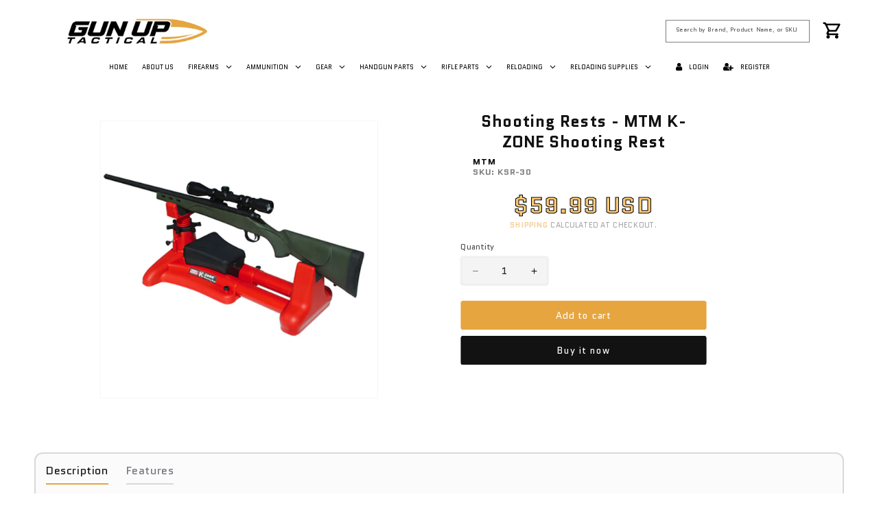

--- FILE ---
content_type: text/html; charset=utf-8
request_url: https://gunuptactical.com/products/shooting-rests-mtm-k-zone-shooting-rest
body_size: 44960
content:
<!doctype html>
<html class="js" lang="en">
  <head>
    <meta charset="utf-8">
    <meta http-equiv="X-UA-Compatible" content="IE=edge">
    <meta name="viewport" content="width=device-width,initial-scale=1">
    <meta name="theme-color" content="">
    <link rel="canonical" href="https://gunuptactical.com/products/shooting-rests-mtm-k-zone-shooting-rest"><link rel="icon" type="image/png" href="//gunuptactical.com/cdn/shop/files/Gun_Up_Logo_b86e5dfc-cefc-4a98-9895-6bfab9a7a1a8.png?crop=center&height=32&v=1649433357&width=32"><link rel="preconnect" href="https://fonts.shopifycdn.com" crossorigin><title>
      Shooting Rests - MTM K-ZONE Shooting Rest
 &ndash; Gun Up Tactical</title>

    
      <meta name="description" content="The K-Zone Shooting Rest is the tool you need for better accuracy. Designed for precision sighting in of rifles and for testing ammo and reloads. Rock solid performance from a lightweight fully adjustable rest.">
    

    

<meta property="og:site_name" content="Gun Up Tactical">
<meta property="og:url" content="https://gunuptactical.com/products/shooting-rests-mtm-k-zone-shooting-rest">
<meta property="og:title" content="Shooting Rests - MTM K-ZONE Shooting Rest">
<meta property="og:type" content="product">
<meta property="og:description" content="The K-Zone Shooting Rest is the tool you need for better accuracy. Designed for precision sighting in of rifles and for testing ammo and reloads. Rock solid performance from a lightweight fully adjustable rest."><meta property="og:image" content="http://gunuptactical.com/cdn/shop/products/KSR-30_01.jpg?v=1638212414">
  <meta property="og:image:secure_url" content="https://gunuptactical.com/cdn/shop/products/KSR-30_01.jpg?v=1638212414">
  <meta property="og:image:width" content="1000">
  <meta property="og:image:height" content="1000"><meta property="og:price:amount" content="59.99">
  <meta property="og:price:currency" content="USD"><meta name="twitter:card" content="summary_large_image">
<meta name="twitter:title" content="Shooting Rests - MTM K-ZONE Shooting Rest">
<meta name="twitter:description" content="The K-Zone Shooting Rest is the tool you need for better accuracy. Designed for precision sighting in of rifles and for testing ammo and reloads. Rock solid performance from a lightweight fully adjustable rest.">


    <script src="//gunuptactical.com/cdn/shop/t/22/assets/constants.js?v=132983761750457495441762986297" defer="defer"></script>
    <script src="//gunuptactical.com/cdn/shop/t/22/assets/pubsub.js?v=25310214064522200911762986299" defer="defer"></script>
    <script src="//gunuptactical.com/cdn/shop/t/22/assets/global.js?v=7301445359237545521762986297" defer="defer"></script>
    <script src="//gunuptactical.com/cdn/shop/t/22/assets/details-disclosure.js?v=13653116266235556501762986297" defer="defer"></script>
    <script src="//gunuptactical.com/cdn/shop/t/22/assets/details-modal.js?v=25581673532751508451762986297" defer="defer"></script>
    <script src="//gunuptactical.com/cdn/shop/t/22/assets/search-form.js?v=133129549252120666541762986299" defer="defer"></script><script>window.performance && window.performance.mark && window.performance.mark('shopify.content_for_header.start');</script><meta id="shopify-digital-wallet" name="shopify-digital-wallet" content="/32006013059/digital_wallets/dialog">
<link rel="alternate" type="application/json+oembed" href="https://gunuptactical.com/products/shooting-rests-mtm-k-zone-shooting-rest.oembed">
<script async="async" src="/checkouts/internal/preloads.js?locale=en-US"></script>
<script id="shopify-features" type="application/json">{"accessToken":"acf1de32aa952185ba72ec833fe9136f","betas":["rich-media-storefront-analytics"],"domain":"gunuptactical.com","predictiveSearch":true,"shopId":32006013059,"locale":"en"}</script>
<script>var Shopify = Shopify || {};
Shopify.shop = "gun-up-tactical.myshopify.com";
Shopify.locale = "en";
Shopify.currency = {"active":"USD","rate":"1.0"};
Shopify.country = "US";
Shopify.theme = {"name":"Gun Up Tactical v2.0 | Dawn 15.4.0 | (11\/12\/25)","id":150450864291,"schema_name":"Dawn","schema_version":"15.4.0","theme_store_id":null,"role":"main"};
Shopify.theme.handle = "null";
Shopify.theme.style = {"id":null,"handle":null};
Shopify.cdnHost = "gunuptactical.com/cdn";
Shopify.routes = Shopify.routes || {};
Shopify.routes.root = "/";</script>
<script type="module">!function(o){(o.Shopify=o.Shopify||{}).modules=!0}(window);</script>
<script>!function(o){function n(){var o=[];function n(){o.push(Array.prototype.slice.apply(arguments))}return n.q=o,n}var t=o.Shopify=o.Shopify||{};t.loadFeatures=n(),t.autoloadFeatures=n()}(window);</script>
<script id="shop-js-analytics" type="application/json">{"pageType":"product"}</script>
<script defer="defer" async type="module" src="//gunuptactical.com/cdn/shopifycloud/shop-js/modules/v2/client.init-shop-cart-sync_BT-GjEfc.en.esm.js"></script>
<script defer="defer" async type="module" src="//gunuptactical.com/cdn/shopifycloud/shop-js/modules/v2/chunk.common_D58fp_Oc.esm.js"></script>
<script defer="defer" async type="module" src="//gunuptactical.com/cdn/shopifycloud/shop-js/modules/v2/chunk.modal_xMitdFEc.esm.js"></script>
<script type="module">
  await import("//gunuptactical.com/cdn/shopifycloud/shop-js/modules/v2/client.init-shop-cart-sync_BT-GjEfc.en.esm.js");
await import("//gunuptactical.com/cdn/shopifycloud/shop-js/modules/v2/chunk.common_D58fp_Oc.esm.js");
await import("//gunuptactical.com/cdn/shopifycloud/shop-js/modules/v2/chunk.modal_xMitdFEc.esm.js");

  window.Shopify.SignInWithShop?.initShopCartSync?.({"fedCMEnabled":true,"windoidEnabled":true});

</script>
<script>(function() {
  var isLoaded = false;
  function asyncLoad() {
    if (isLoaded) return;
    isLoaded = true;
    var urls = ["https:\/\/cdn.shopify.com\/s\/files\/1\/0320\/0601\/3059\/t\/5\/assets\/globo.formbuilder.init.js?v=1608332260\u0026shop=gun-up-tactical.myshopify.com","https:\/\/tabs.stationmade.com\/registered-scripts\/tabs-by-station.js?shop=gun-up-tactical.myshopify.com","https:\/\/files-shpf.uc-lab.com\/productfees\/source.js?mw_productfees_t=1706824279\u0026shop=gun-up-tactical.myshopify.com"];
    for (var i = 0; i < urls.length; i++) {
      var s = document.createElement('script');
      s.type = 'text/javascript';
      s.async = true;
      s.src = urls[i];
      var x = document.getElementsByTagName('script')[0];
      x.parentNode.insertBefore(s, x);
    }
  };
  if(window.attachEvent) {
    window.attachEvent('onload', asyncLoad);
  } else {
    window.addEventListener('load', asyncLoad, false);
  }
})();</script>
<script id="__st">var __st={"a":32006013059,"offset":-28800,"reqid":"6937ca20-d0d9-4ba2-823a-2559fc4278b0-1769505445","pageurl":"gunuptactical.com\/products\/shooting-rests-mtm-k-zone-shooting-rest","u":"b3d79a20b3b7","p":"product","rtyp":"product","rid":7403832639651};</script>
<script>window.ShopifyPaypalV4VisibilityTracking = true;</script>
<script id="captcha-bootstrap">!function(){'use strict';const t='contact',e='account',n='new_comment',o=[[t,t],['blogs',n],['comments',n],[t,'customer']],c=[[e,'customer_login'],[e,'guest_login'],[e,'recover_customer_password'],[e,'create_customer']],r=t=>t.map((([t,e])=>`form[action*='/${t}']:not([data-nocaptcha='true']) input[name='form_type'][value='${e}']`)).join(','),a=t=>()=>t?[...document.querySelectorAll(t)].map((t=>t.form)):[];function s(){const t=[...o],e=r(t);return a(e)}const i='password',u='form_key',d=['recaptcha-v3-token','g-recaptcha-response','h-captcha-response',i],f=()=>{try{return window.sessionStorage}catch{return}},m='__shopify_v',_=t=>t.elements[u];function p(t,e,n=!1){try{const o=window.sessionStorage,c=JSON.parse(o.getItem(e)),{data:r}=function(t){const{data:e,action:n}=t;return t[m]||n?{data:e,action:n}:{data:t,action:n}}(c);for(const[e,n]of Object.entries(r))t.elements[e]&&(t.elements[e].value=n);n&&o.removeItem(e)}catch(o){console.error('form repopulation failed',{error:o})}}const l='form_type',E='cptcha';function T(t){t.dataset[E]=!0}const w=window,h=w.document,L='Shopify',v='ce_forms',y='captcha';let A=!1;((t,e)=>{const n=(g='f06e6c50-85a8-45c8-87d0-21a2b65856fe',I='https://cdn.shopify.com/shopifycloud/storefront-forms-hcaptcha/ce_storefront_forms_captcha_hcaptcha.v1.5.2.iife.js',D={infoText:'Protected by hCaptcha',privacyText:'Privacy',termsText:'Terms'},(t,e,n)=>{const o=w[L][v],c=o.bindForm;if(c)return c(t,g,e,D).then(n);var r;o.q.push([[t,g,e,D],n]),r=I,A||(h.body.append(Object.assign(h.createElement('script'),{id:'captcha-provider',async:!0,src:r})),A=!0)});var g,I,D;w[L]=w[L]||{},w[L][v]=w[L][v]||{},w[L][v].q=[],w[L][y]=w[L][y]||{},w[L][y].protect=function(t,e){n(t,void 0,e),T(t)},Object.freeze(w[L][y]),function(t,e,n,w,h,L){const[v,y,A,g]=function(t,e,n){const i=e?o:[],u=t?c:[],d=[...i,...u],f=r(d),m=r(i),_=r(d.filter((([t,e])=>n.includes(e))));return[a(f),a(m),a(_),s()]}(w,h,L),I=t=>{const e=t.target;return e instanceof HTMLFormElement?e:e&&e.form},D=t=>v().includes(t);t.addEventListener('submit',(t=>{const e=I(t);if(!e)return;const n=D(e)&&!e.dataset.hcaptchaBound&&!e.dataset.recaptchaBound,o=_(e),c=g().includes(e)&&(!o||!o.value);(n||c)&&t.preventDefault(),c&&!n&&(function(t){try{if(!f())return;!function(t){const e=f();if(!e)return;const n=_(t);if(!n)return;const o=n.value;o&&e.removeItem(o)}(t);const e=Array.from(Array(32),(()=>Math.random().toString(36)[2])).join('');!function(t,e){_(t)||t.append(Object.assign(document.createElement('input'),{type:'hidden',name:u})),t.elements[u].value=e}(t,e),function(t,e){const n=f();if(!n)return;const o=[...t.querySelectorAll(`input[type='${i}']`)].map((({name:t})=>t)),c=[...d,...o],r={};for(const[a,s]of new FormData(t).entries())c.includes(a)||(r[a]=s);n.setItem(e,JSON.stringify({[m]:1,action:t.action,data:r}))}(t,e)}catch(e){console.error('failed to persist form',e)}}(e),e.submit())}));const S=(t,e)=>{t&&!t.dataset[E]&&(n(t,e.some((e=>e===t))),T(t))};for(const o of['focusin','change'])t.addEventListener(o,(t=>{const e=I(t);D(e)&&S(e,y())}));const B=e.get('form_key'),M=e.get(l),P=B&&M;t.addEventListener('DOMContentLoaded',(()=>{const t=y();if(P)for(const e of t)e.elements[l].value===M&&p(e,B);[...new Set([...A(),...v().filter((t=>'true'===t.dataset.shopifyCaptcha))])].forEach((e=>S(e,t)))}))}(h,new URLSearchParams(w.location.search),n,t,e,['guest_login'])})(!0,!0)}();</script>
<script integrity="sha256-4kQ18oKyAcykRKYeNunJcIwy7WH5gtpwJnB7kiuLZ1E=" data-source-attribution="shopify.loadfeatures" defer="defer" src="//gunuptactical.com/cdn/shopifycloud/storefront/assets/storefront/load_feature-a0a9edcb.js" crossorigin="anonymous"></script>
<script data-source-attribution="shopify.dynamic_checkout.dynamic.init">var Shopify=Shopify||{};Shopify.PaymentButton=Shopify.PaymentButton||{isStorefrontPortableWallets:!0,init:function(){window.Shopify.PaymentButton.init=function(){};var t=document.createElement("script");t.src="https://gunuptactical.com/cdn/shopifycloud/portable-wallets/latest/portable-wallets.en.js",t.type="module",document.head.appendChild(t)}};
</script>
<script data-source-attribution="shopify.dynamic_checkout.buyer_consent">
  function portableWalletsHideBuyerConsent(e){var t=document.getElementById("shopify-buyer-consent"),n=document.getElementById("shopify-subscription-policy-button");t&&n&&(t.classList.add("hidden"),t.setAttribute("aria-hidden","true"),n.removeEventListener("click",e))}function portableWalletsShowBuyerConsent(e){var t=document.getElementById("shopify-buyer-consent"),n=document.getElementById("shopify-subscription-policy-button");t&&n&&(t.classList.remove("hidden"),t.removeAttribute("aria-hidden"),n.addEventListener("click",e))}window.Shopify?.PaymentButton&&(window.Shopify.PaymentButton.hideBuyerConsent=portableWalletsHideBuyerConsent,window.Shopify.PaymentButton.showBuyerConsent=portableWalletsShowBuyerConsent);
</script>
<script>
  function portableWalletsCleanup(e){e&&e.src&&console.error("Failed to load portable wallets script "+e.src);var t=document.querySelectorAll("shopify-accelerated-checkout .shopify-payment-button__skeleton, shopify-accelerated-checkout-cart .wallet-cart-button__skeleton"),e=document.getElementById("shopify-buyer-consent");for(let e=0;e<t.length;e++)t[e].remove();e&&e.remove()}function portableWalletsNotLoadedAsModule(e){e instanceof ErrorEvent&&"string"==typeof e.message&&e.message.includes("import.meta")&&"string"==typeof e.filename&&e.filename.includes("portable-wallets")&&(window.removeEventListener("error",portableWalletsNotLoadedAsModule),window.Shopify.PaymentButton.failedToLoad=e,"loading"===document.readyState?document.addEventListener("DOMContentLoaded",window.Shopify.PaymentButton.init):window.Shopify.PaymentButton.init())}window.addEventListener("error",portableWalletsNotLoadedAsModule);
</script>

<script type="module" src="https://gunuptactical.com/cdn/shopifycloud/portable-wallets/latest/portable-wallets.en.js" onError="portableWalletsCleanup(this)" crossorigin="anonymous"></script>
<script nomodule>
  document.addEventListener("DOMContentLoaded", portableWalletsCleanup);
</script>

<link id="shopify-accelerated-checkout-styles" rel="stylesheet" media="screen" href="https://gunuptactical.com/cdn/shopifycloud/portable-wallets/latest/accelerated-checkout-backwards-compat.css" crossorigin="anonymous">
<style id="shopify-accelerated-checkout-cart">
        #shopify-buyer-consent {
  margin-top: 1em;
  display: inline-block;
  width: 100%;
}

#shopify-buyer-consent.hidden {
  display: none;
}

#shopify-subscription-policy-button {
  background: none;
  border: none;
  padding: 0;
  text-decoration: underline;
  font-size: inherit;
  cursor: pointer;
}

#shopify-subscription-policy-button::before {
  box-shadow: none;
}

      </style>
<script id="sections-script" data-sections="header" defer="defer" src="//gunuptactical.com/cdn/shop/t/22/compiled_assets/scripts.js?v=12385"></script>
<script>window.performance && window.performance.mark && window.performance.mark('shopify.content_for_header.end');</script>


    <style data-shopify>
      @font-face {
  font-family: Quantico;
  font-weight: 400;
  font-style: normal;
  font-display: swap;
  src: url("//gunuptactical.com/cdn/fonts/quantico/quantico_n4.6e63eba878761e30c5ffb43a6ee8ab35145a10ed.woff2") format("woff2"),
       url("//gunuptactical.com/cdn/fonts/quantico/quantico_n4.18f9145bdfea61e6ca380f89dbf77ed98e14f33a.woff") format("woff");
}

      @font-face {
  font-family: Quantico;
  font-weight: 700;
  font-style: normal;
  font-display: swap;
  src: url("//gunuptactical.com/cdn/fonts/quantico/quantico_n7.3d54f237228b0bc45791c12073666ec60d721a65.woff2") format("woff2"),
       url("//gunuptactical.com/cdn/fonts/quantico/quantico_n7.4f5f9312f1ed33107057922012647741a88bf8d9.woff") format("woff");
}

      @font-face {
  font-family: Quantico;
  font-weight: 400;
  font-style: italic;
  font-display: swap;
  src: url("//gunuptactical.com/cdn/fonts/quantico/quantico_i4.9999813cd9117a070aa986273b20e58909fa5556.woff2") format("woff2"),
       url("//gunuptactical.com/cdn/fonts/quantico/quantico_i4.2227ffda153f29b47feaad911dc24627bf44dd0f.woff") format("woff");
}

      @font-face {
  font-family: Quantico;
  font-weight: 700;
  font-style: italic;
  font-display: swap;
  src: url("//gunuptactical.com/cdn/fonts/quantico/quantico_i7.28ba18d73de33dcde7f45ee73fdbb0db45a2fb1a.woff2") format("woff2"),
       url("//gunuptactical.com/cdn/fonts/quantico/quantico_i7.6e8f701efa65f9eb522ae669d2d8592231b15ac8.woff") format("woff");
}

      @font-face {
  font-family: Quantico;
  font-weight: 400;
  font-style: normal;
  font-display: swap;
  src: url("//gunuptactical.com/cdn/fonts/quantico/quantico_n4.6e63eba878761e30c5ffb43a6ee8ab35145a10ed.woff2") format("woff2"),
       url("//gunuptactical.com/cdn/fonts/quantico/quantico_n4.18f9145bdfea61e6ca380f89dbf77ed98e14f33a.woff") format("woff");
}


      
        :root,
        .color-scheme-1 {
          --color-background: 255,255,255;
        
          --gradient-background: #ffffff;
        

        

        --color-foreground: 18,18,18;
        --color-background-contrast: 191,191,191;
        --color-shadow: 18,18,18;
        --color-button: 18,18,18;
        --color-button-text: 255,255,255;
        --color-secondary-button: 255,255,255;
        --color-secondary-button-text: 18,18,18;
        --color-link: 18,18,18;
        --color-badge-foreground: 18,18,18;
        --color-badge-background: 255,255,255;
        --color-badge-border: 18,18,18;
        --payment-terms-background-color: rgb(255 255 255);
      }
      
        
        .color-scheme-2 {
          --color-background: 243,243,243;
        
          --gradient-background: #f3f3f3;
        

        

        --color-foreground: 18,18,18;
        --color-background-contrast: 179,179,179;
        --color-shadow: 18,18,18;
        --color-button: 18,18,18;
        --color-button-text: 243,243,243;
        --color-secondary-button: 243,243,243;
        --color-secondary-button-text: 18,18,18;
        --color-link: 18,18,18;
        --color-badge-foreground: 18,18,18;
        --color-badge-background: 243,243,243;
        --color-badge-border: 18,18,18;
        --payment-terms-background-color: rgb(243 243 243);
      }
      
        
        .color-scheme-3 {
          --color-background: 36,40,51;
        
          --gradient-background: #242833;
        

        

        --color-foreground: 255,255,255;
        --color-background-contrast: 47,52,66;
        --color-shadow: 18,18,18;
        --color-button: 255,255,255;
        --color-button-text: 0,0,0;
        --color-secondary-button: 36,40,51;
        --color-secondary-button-text: 255,255,255;
        --color-link: 255,255,255;
        --color-badge-foreground: 255,255,255;
        --color-badge-background: 36,40,51;
        --color-badge-border: 255,255,255;
        --payment-terms-background-color: rgb(36 40 51);
      }
      
        
        .color-scheme-4 {
          --color-background: 0,0,0;
        
          --gradient-background: #000000;
        

        

        --color-foreground: 255,255,255;
        --color-background-contrast: 128,128,128;
        --color-shadow: 18,18,18;
        --color-button: 255,255,255;
        --color-button-text: 18,18,18;
        --color-secondary-button: 0,0,0;
        --color-secondary-button-text: 255,255,255;
        --color-link: 255,255,255;
        --color-badge-foreground: 255,255,255;
        --color-badge-background: 0,0,0;
        --color-badge-border: 255,255,255;
        --payment-terms-background-color: rgb(0 0 0);
      }
      
        
        .color-scheme-5 {
          --color-background: 51,79,180;
        
          --gradient-background: #334fb4;
        

        

        --color-foreground: 255,255,255;
        --color-background-contrast: 23,35,81;
        --color-shadow: 18,18,18;
        --color-button: 255,255,255;
        --color-button-text: 51,79,180;
        --color-secondary-button: 51,79,180;
        --color-secondary-button-text: 255,255,255;
        --color-link: 255,255,255;
        --color-badge-foreground: 255,255,255;
        --color-badge-background: 51,79,180;
        --color-badge-border: 255,255,255;
        --payment-terms-background-color: rgb(51 79 180);
      }
      
        
        .color-scheme-b8ebace3-6760-4504-b11d-ab72e2e120f0 {
          --color-background: 231,165,63;
        
          --gradient-background: #e7a53f;
        

        

        --color-foreground: 18,18,18;
        --color-background-contrast: 148,97,19;
        --color-shadow: 18,18,18;
        --color-button: 18,18,18;
        --color-button-text: 255,255,255;
        --color-secondary-button: 231,165,63;
        --color-secondary-button-text: 18,18,18;
        --color-link: 18,18,18;
        --color-badge-foreground: 18,18,18;
        --color-badge-background: 231,165,63;
        --color-badge-border: 18,18,18;
        --payment-terms-background-color: rgb(231 165 63);
      }
      

      body, .color-scheme-1, .color-scheme-2, .color-scheme-3, .color-scheme-4, .color-scheme-5, .color-scheme-b8ebace3-6760-4504-b11d-ab72e2e120f0 {
        color: rgba(var(--color-foreground), 0.75);
        background-color: rgb(var(--color-background));
      }

      :root {
        --font-body-family: Quantico, sans-serif;
        --font-body-style: normal;
        --font-body-weight: 400;
        --font-body-weight-bold: 700;

        --font-heading-family: Quantico, sans-serif;
        --font-heading-style: normal;
        --font-heading-weight: 400;

        --font-body-scale: 1.0;
        --font-heading-scale: 1.0;

        --media-padding: px;
        --media-border-opacity: 0.05;
        --media-border-width: 1px;
        --media-radius: 0px;
        --media-shadow-opacity: 0.0;
        --media-shadow-horizontal-offset: 0px;
        --media-shadow-vertical-offset: 0px;
        --media-shadow-blur-radius: 5px;
        --media-shadow-visible: 0;

        --page-width: 140rem;
        --page-width-margin: 0rem;

        --product-card-image-padding: 0.0rem;
        --product-card-corner-radius: 0.0rem;
        --product-card-text-alignment: left;
        --product-card-border-width: 0.0rem;
        --product-card-border-opacity: 0.1;
        --product-card-shadow-opacity: 0.0;
        --product-card-shadow-visible: 0;
        --product-card-shadow-horizontal-offset: 0.0rem;
        --product-card-shadow-vertical-offset: 0.4rem;
        --product-card-shadow-blur-radius: 0.5rem;

        --collection-card-image-padding: 0.0rem;
        --collection-card-corner-radius: 0.0rem;
        --collection-card-text-alignment: left;
        --collection-card-border-width: 0.0rem;
        --collection-card-border-opacity: 0.1;
        --collection-card-shadow-opacity: 0.0;
        --collection-card-shadow-visible: 0;
        --collection-card-shadow-horizontal-offset: 0.0rem;
        --collection-card-shadow-vertical-offset: 0.4rem;
        --collection-card-shadow-blur-radius: 0.5rem;

        --blog-card-image-padding: 0.0rem;
        --blog-card-corner-radius: 0.0rem;
        --blog-card-text-alignment: left;
        --blog-card-border-width: 0.0rem;
        --blog-card-border-opacity: 0.1;
        --blog-card-shadow-opacity: 0.0;
        --blog-card-shadow-visible: 0;
        --blog-card-shadow-horizontal-offset: 0.0rem;
        --blog-card-shadow-vertical-offset: 0.4rem;
        --blog-card-shadow-blur-radius: 0.5rem;

        --badge-corner-radius: 4.0rem;

        --popup-border-width: 1px;
        --popup-border-opacity: 0.1;
        --popup-corner-radius: 0px;
        --popup-shadow-opacity: 0.05;
        --popup-shadow-horizontal-offset: 0px;
        --popup-shadow-vertical-offset: 4px;
        --popup-shadow-blur-radius: 5px;

        --drawer-border-width: 1px;
        --drawer-border-opacity: 0.1;
        --drawer-shadow-opacity: 0.0;
        --drawer-shadow-horizontal-offset: 0px;
        --drawer-shadow-vertical-offset: 4px;
        --drawer-shadow-blur-radius: 5px;

        --spacing-sections-desktop: 0px;
        --spacing-sections-mobile: 0px;

        --grid-desktop-vertical-spacing: 8px;
        --grid-desktop-horizontal-spacing: 8px;
        --grid-mobile-vertical-spacing: 4px;
        --grid-mobile-horizontal-spacing: 4px;

        --text-boxes-border-opacity: 0.1;
        --text-boxes-border-width: 0px;
        --text-boxes-radius: 0px;
        --text-boxes-shadow-opacity: 0.0;
        --text-boxes-shadow-visible: 0;
        --text-boxes-shadow-horizontal-offset: 0px;
        --text-boxes-shadow-vertical-offset: 4px;
        --text-boxes-shadow-blur-radius: 5px;

        --buttons-radius: 0px;
        --buttons-radius-outset: 0px;
        --buttons-border-width: 1px;
        --buttons-border-opacity: 1.0;
        --buttons-shadow-opacity: 0.0;
        --buttons-shadow-visible: 0;
        --buttons-shadow-horizontal-offset: 0px;
        --buttons-shadow-vertical-offset: 4px;
        --buttons-shadow-blur-radius: 5px;
        --buttons-border-offset: 0px;

        --inputs-radius: 0px;
        --inputs-border-width: 1px;
        --inputs-border-opacity: 0.55;
        --inputs-shadow-opacity: 0.0;
        --inputs-shadow-horizontal-offset: 0px;
        --inputs-margin-offset: 0px;
        --inputs-shadow-vertical-offset: 4px;
        --inputs-shadow-blur-radius: 5px;
        --inputs-radius-outset: 0px;

        --variant-pills-radius: 40px;
        --variant-pills-border-width: 1px;
        --variant-pills-border-opacity: 0.55;
        --variant-pills-shadow-opacity: 0.0;
        --variant-pills-shadow-horizontal-offset: 0px;
        --variant-pills-shadow-vertical-offset: 4px;
        --variant-pills-shadow-blur-radius: 5px;
      }

      *,
      *::before,
      *::after {
        box-sizing: inherit;
      }

      html {
        box-sizing: border-box;
        font-size: calc(var(--font-body-scale) * 62.5%);
        height: 100%;
      }

      body {
        display: grid;
        grid-template-rows: auto auto 1fr auto;
        grid-template-columns: 100%;
        min-height: 100%;
        margin: 0;
        font-size: 1.5rem;
        letter-spacing: 0.06rem;
        line-height: calc(1 + 0.8 / var(--font-body-scale));
        font-family: var(--font-body-family);
        font-style: var(--font-body-style);
        font-weight: var(--font-body-weight);
      }

      @media screen and (min-width: 750px) {
        body {
          font-size: 1.6rem;
        }
      }
    </style>

    <link href="//gunuptactical.com/cdn/shop/t/22/assets/base.css?v=168078385662705861501763139896" rel="stylesheet" type="text/css" media="all" />
    <link rel="stylesheet" href="//gunuptactical.com/cdn/shop/t/22/assets/component-cart-items.css?v=13033300910818915211762986297" media="print" onload="this.media='all'">
      <link rel="preload" as="font" href="//gunuptactical.com/cdn/fonts/quantico/quantico_n4.6e63eba878761e30c5ffb43a6ee8ab35145a10ed.woff2" type="font/woff2" crossorigin>
      

      <link rel="preload" as="font" href="//gunuptactical.com/cdn/fonts/quantico/quantico_n4.6e63eba878761e30c5ffb43a6ee8ab35145a10ed.woff2" type="font/woff2" crossorigin>
      
<link
        rel="stylesheet"
        href="//gunuptactical.com/cdn/shop/t/22/assets/component-predictive-search.css?v=118923337488134913561762986297"
        media="print"
        onload="this.media='all'"
      ><script>
      if (Shopify.designMode) {
        document.documentElement.classList.add('shopify-design-mode');
      }
    </script>
  <!-- BEGIN app block: shopify://apps/power-tools-filter-menu/blocks/fonts/6ae6bf19-7d76-44e9-9e0e-5df155960acd --><!-- BEGIN app snippet: filter-menu-fonts-css --><style>
  
  
  
  .filter-group h4 {
    font-size: 18px;
    
    font-weight: 600;
  }
  .filter-group.pt-accordion-group h4:after {
    line-height: 22px;
  }
  .pt-filter-drawer .pt-filter-drawer-header {
    font-size: 18px;
    
    font-weight: 600;
  }
  .filter-group li a, .filter-group li a:visited, .filter-group .collection-count {
    font-size: 14px;
    
    font-weight: 300;
  }
  .filter-group li div {
    line-height: 22px;
  }
  .filter-menu-none-selected li a, .has_collection_counts a {
    margin-right: 35.0px;
  }
  
  .filter-menu .pt-display-dropdown .menu-trigger {
    font-size: 14px;
    
    font-weight: 300;
    padding: 0 28px 0 15px;
    line-height: 26px;
    height: 28px;
  }
  .pt-display-smallbox ul li .collection-name {
    font-size: 14px;
  }
</style>
<!-- END app snippet -->
<!-- END app block --><!-- BEGIN app block: shopify://apps/power-tools-filter-menu/blocks/colors/6ae6bf19-7d76-44e9-9e0e-5df155960acd --><script>
  (window.powerToolsSettings = window.powerToolsSettings || {}).classes = (window.powerToolsSettings.classes || []).concat(["swatch-type-swatch"]);
</script>
<!-- BEGIN app snippet: filter-menu-colors-css --><style>
  .pt_hidden_by_embed { display: none!important; }

  .filter-menu {
    background-color: rgba(0,0,0,0);
    border-radius: 3px;
    padding: 0px;
    border: 1px solid rgba(0,0,0,0);
  }
  .filter-group .filter-clear {
    background-color: #EEE;
    color: #222;
  }
  .filter-group .filter-clear:hover {
    background-color: #DDD;
    color: #222;
  }
  .filter-group h4 {
    color: #222;
    border-bottom: 1px solid #DDD;
  }
  .filter-group + .filter-group h4 {
    border-top: 1px solid rgba(0,0,0,0);
  }
  .filter-group li a {
    text-indent: -21px;
    padding-left: 21px;
  }
  .filter-group li a, .filter-group li a:visited, .filter-group .collection-count {
    color: #222;
  }
  .filter-group .collection-count {
    color: #888;
  }
  .filter-group li.selected a {
    color: #333;
  }
  .filter-group li:hover a {
    color: #444;
  }
  i.check-icon,
  .pt-display-dropdown .filter-clear,
  .pt-display-dropdown .menu-trigger:after,
  .filter-group h4:after {
    color: #888;
  }
  .selected i.check-icon {
    color: #444;
  }
  i.check-icon:before,
  .pt-display-dropdown .filter-clear:before {
    content: "\e800";
    vertical-align: bottom;
    height: 17px;
    line-height: 17px;
    width: 17px;
    font-size: 15px;
  }
  .is-safari i.check-icon:before {
    vertical-align: bottom;
  }
  a:hover i.check-icon:before {
    content: "\e801";
  }
  .selected i.check-icon:before {
    content: "\e802";
  }
  .selected a:hover i.check-icon:before {
    content: "\e803";
  }
  
  .pt-display-swatch ul li .collection-name {
    min-height: 17px;
  
    width: 27px;
    min-height: 27px;
  
  }
  .pt-display-swatch i.check-icon:before {
    content: "\e812";
  
    height: 27px;
    line-height: 27px;
    width: 27px;
    font-size: 25px;
  
  }
  .pt-display-swatch a:hover i.check-icon:before {
    content: "\e813";
  }
  .pt-display-swatch .selected i.check-icon:before {
    content: "\e814";
  }
  .pt-display-swatch .selected a:hover i.check-icon:before {
    content: "\e815";
  }.pt-display-swatch ul .filter-active-color-royal-blue .collection-name .check-icon,
  .pt-display-swatch ul .filter-active-colour-royal-blue .collection-name .check-icon,
  .pt-display-swatch ul .filter-active-royal-blue .collection-name .check-icon,
  .pt-display-swatch ul .filter-active-color_royal-blue .collection-name .check-icon,
  .pt-display-swatch ul .filter-active-colour_royal-blue .collection-name .check-icon {
    color: #4169e1;
  }.pt-display-swatch ul .filter-active-color-ivory .collection-name .check-icon,
  .pt-display-swatch ul .filter-active-colour-ivory .collection-name .check-icon,
  .pt-display-swatch ul .filter-active-ivory .collection-name .check-icon,
  .pt-display-swatch ul .filter-active-color_ivory .collection-name .check-icon,
  .pt-display-swatch ul .filter-active-colour_ivory .collection-name .check-icon {
    color: #FFFFF0;
  }.pt-display-swatch ul .filter-active-color-lavender .collection-name .check-icon,
  .pt-display-swatch ul .filter-active-colour-lavender .collection-name .check-icon,
  .pt-display-swatch ul .filter-active-lavender .collection-name .check-icon,
  .pt-display-swatch ul .filter-active-color_lavender .collection-name .check-icon,
  .pt-display-swatch ul .filter-active-colour_lavender .collection-name .check-icon {
    color: #E6E6FA;
  }.pt-display-swatch ul .filter-active-color-lilac .collection-name .check-icon,
  .pt-display-swatch ul .filter-active-colour-lilac .collection-name .check-icon,
  .pt-display-swatch ul .filter-active-lilac .collection-name .check-icon,
  .pt-display-swatch ul .filter-active-color_lilac .collection-name .check-icon,
  .pt-display-swatch ul .filter-active-colour_lilac .collection-name .check-icon {
    color: #c8a2c8;
  }.pt-display-swatch ul .filter-active-color-plum .collection-name .check-icon,
  .pt-display-swatch ul .filter-active-colour-plum .collection-name .check-icon,
  .pt-display-swatch ul .filter-active-plum .collection-name .check-icon,
  .pt-display-swatch ul .filter-active-color_plum .collection-name .check-icon,
  .pt-display-swatch ul .filter-active-colour_plum .collection-name .check-icon {
    color: #DDA0DD;
  }.pt-display-swatch ul .filter-active-color-fuchsia .collection-name .check-icon,
  .pt-display-swatch ul .filter-active-colour-fuchsia .collection-name .check-icon,
  .pt-display-swatch ul .filter-active-fuchsia .collection-name .check-icon,
  .pt-display-swatch ul .filter-active-color_fuchsia .collection-name .check-icon,
  .pt-display-swatch ul .filter-active-colour_fuchsia .collection-name .check-icon {
    color: #FF00FF;
  }.pt-display-swatch ul .filter-active-color-magenta .collection-name .check-icon,
  .pt-display-swatch ul .filter-active-colour-magenta .collection-name .check-icon,
  .pt-display-swatch ul .filter-active-magenta .collection-name .check-icon,
  .pt-display-swatch ul .filter-active-color_magenta .collection-name .check-icon,
  .pt-display-swatch ul .filter-active-colour_magenta .collection-name .check-icon {
    color: #FF00FF;
  }.pt-display-swatch ul .filter-active-color-indigo .collection-name .check-icon,
  .pt-display-swatch ul .filter-active-colour-indigo .collection-name .check-icon,
  .pt-display-swatch ul .filter-active-indigo .collection-name .check-icon,
  .pt-display-swatch ul .filter-active-color_indigo .collection-name .check-icon,
  .pt-display-swatch ul .filter-active-colour_indigo .collection-name .check-icon {
    color: #4B0082;
  }.pt-display-swatch ul .filter-active-color-peach .collection-name .check-icon,
  .pt-display-swatch ul .filter-active-colour-peach .collection-name .check-icon,
  .pt-display-swatch ul .filter-active-peach .collection-name .check-icon,
  .pt-display-swatch ul .filter-active-color_peach .collection-name .check-icon,
  .pt-display-swatch ul .filter-active-colour_peach .collection-name .check-icon {
    color: #FFDAB9;
  }.pt-display-swatch ul .filter-active-color-grape .collection-name .check-icon,
  .pt-display-swatch ul .filter-active-colour-grape .collection-name .check-icon,
  .pt-display-swatch ul .filter-active-grape .collection-name .check-icon,
  .pt-display-swatch ul .filter-active-color_grape .collection-name .check-icon,
  .pt-display-swatch ul .filter-active-colour_grape .collection-name .check-icon {
    color: #8B008B;
  }.pt-display-swatch ul .filter-active-color-teal .collection-name .check-icon,
  .pt-display-swatch ul .filter-active-colour-teal .collection-name .check-icon,
  .pt-display-swatch ul .filter-active-teal .collection-name .check-icon,
  .pt-display-swatch ul .filter-active-color_teal .collection-name .check-icon,
  .pt-display-swatch ul .filter-active-colour_teal .collection-name .check-icon {
    color: #008080;
  }.pt-display-swatch ul .filter-active-color-cyan .collection-name .check-icon,
  .pt-display-swatch ul .filter-active-colour-cyan .collection-name .check-icon,
  .pt-display-swatch ul .filter-active-cyan .collection-name .check-icon,
  .pt-display-swatch ul .filter-active-color_cyan .collection-name .check-icon,
  .pt-display-swatch ul .filter-active-colour_cyan .collection-name .check-icon {
    color: #00FFFF;
  }.pt-display-swatch ul .filter-active-color-champagne .collection-name .check-icon,
  .pt-display-swatch ul .filter-active-colour-champagne .collection-name .check-icon,
  .pt-display-swatch ul .filter-active-champagne .collection-name .check-icon,
  .pt-display-swatch ul .filter-active-color_champagne .collection-name .check-icon,
  .pt-display-swatch ul .filter-active-colour_champagne .collection-name .check-icon {
    color: #fad6a5;
  }.pt-display-swatch ul .filter-active-color-beige .collection-name .check-icon,
  .pt-display-swatch ul .filter-active-colour-beige .collection-name .check-icon,
  .pt-display-swatch ul .filter-active-beige .collection-name .check-icon,
  .pt-display-swatch ul .filter-active-color_beige .collection-name .check-icon,
  .pt-display-swatch ul .filter-active-colour_beige .collection-name .check-icon {
    color: #e4caab;
  }.pt-display-swatch ul .filter-active-color-black .collection-name .check-icon,
  .pt-display-swatch ul .filter-active-colour-black .collection-name .check-icon,
  .pt-display-swatch ul .filter-active-black .collection-name .check-icon,
  .pt-display-swatch ul .filter-active-color_black .collection-name .check-icon,
  .pt-display-swatch ul .filter-active-colour_black .collection-name .check-icon {
    color: #222;
  }.pt-display-swatch ul .filter-active-color-blue .collection-name .check-icon,
  .pt-display-swatch ul .filter-active-colour-blue .collection-name .check-icon,
  .pt-display-swatch ul .filter-active-blue .collection-name .check-icon,
  .pt-display-swatch ul .filter-active-color_blue .collection-name .check-icon,
  .pt-display-swatch ul .filter-active-colour_blue .collection-name .check-icon {
    color: #5566FF;
  }.pt-display-swatch ul .filter-active-color-brown .collection-name .check-icon,
  .pt-display-swatch ul .filter-active-colour-brown .collection-name .check-icon,
  .pt-display-swatch ul .filter-active-brown .collection-name .check-icon,
  .pt-display-swatch ul .filter-active-color_brown .collection-name .check-icon,
  .pt-display-swatch ul .filter-active-colour_brown .collection-name .check-icon {
    color: #7a4a38;
  }.pt-display-swatch ul .filter-active-color-camel .collection-name .check-icon,
  .pt-display-swatch ul .filter-active-colour-camel .collection-name .check-icon,
  .pt-display-swatch ul .filter-active-camel .collection-name .check-icon,
  .pt-display-swatch ul .filter-active-color_camel .collection-name .check-icon,
  .pt-display-swatch ul .filter-active-colour_camel .collection-name .check-icon {
    color: #c9802b;
  }.pt-display-swatch ul .filter-active-color-clear .collection-name .check-icon,
  .pt-display-swatch ul .filter-active-colour-clear .collection-name .check-icon,
  .pt-display-swatch ul .filter-active-clear .collection-name .check-icon,
  .pt-display-swatch ul .filter-active-color_clear .collection-name .check-icon,
  .pt-display-swatch ul .filter-active-colour_clear .collection-name .check-icon {
    color: #e6f5f5;
  }.pt-display-swatch ul .filter-active-color-gold .collection-name .check-icon,
  .pt-display-swatch ul .filter-active-colour-gold .collection-name .check-icon,
  .pt-display-swatch ul .filter-active-gold .collection-name .check-icon,
  .pt-display-swatch ul .filter-active-color_gold .collection-name .check-icon,
  .pt-display-swatch ul .filter-active-colour_gold .collection-name .check-icon {
    color: gold;
  }.pt-display-swatch ul .filter-active-color-green .collection-name .check-icon,
  .pt-display-swatch ul .filter-active-colour-green .collection-name .check-icon,
  .pt-display-swatch ul .filter-active-green .collection-name .check-icon,
  .pt-display-swatch ul .filter-active-color_green .collection-name .check-icon,
  .pt-display-swatch ul .filter-active-colour_green .collection-name .check-icon {
    color: #55DD99;
  }.pt-display-swatch ul .filter-active-color-gray .collection-name .check-icon,
  .pt-display-swatch ul .filter-active-colour-gray .collection-name .check-icon,
  .pt-display-swatch ul .filter-active-gray .collection-name .check-icon,
  .pt-display-swatch ul .filter-active-color_gray .collection-name .check-icon,
  .pt-display-swatch ul .filter-active-colour_gray .collection-name .check-icon {
    color: #999;
  }.pt-display-swatch ul .filter-active-color-grey .collection-name .check-icon,
  .pt-display-swatch ul .filter-active-colour-grey .collection-name .check-icon,
  .pt-display-swatch ul .filter-active-grey .collection-name .check-icon,
  .pt-display-swatch ul .filter-active-color_grey .collection-name .check-icon,
  .pt-display-swatch ul .filter-active-colour_grey .collection-name .check-icon {
    color: #999;
  }.pt-display-swatch ul .filter-active-color-leopard .collection-name .check-icon,
  .pt-display-swatch ul .filter-active-colour-leopard .collection-name .check-icon,
  .pt-display-swatch ul .filter-active-leopard .collection-name .check-icon,
  .pt-display-swatch ul .filter-active-color_leopard .collection-name .check-icon,
  .pt-display-swatch ul .filter-active-colour_leopard .collection-name .check-icon {
    color: #eb9e48;
  }.pt-display-swatch ul .filter-active-color-mint .collection-name .check-icon,
  .pt-display-swatch ul .filter-active-colour-mint .collection-name .check-icon,
  .pt-display-swatch ul .filter-active-mint .collection-name .check-icon,
  .pt-display-swatch ul .filter-active-color_mint .collection-name .check-icon,
  .pt-display-swatch ul .filter-active-colour_mint .collection-name .check-icon {
    color: #7bdea7;
  }.pt-display-swatch ul .filter-active-color-multi .collection-name .check-icon,
  .pt-display-swatch ul .filter-active-colour-multi .collection-name .check-icon,
  .pt-display-swatch ul .filter-active-multi .collection-name .check-icon,
  .pt-display-swatch ul .filter-active-color_multi .collection-name .check-icon,
  .pt-display-swatch ul .filter-active-colour_multi .collection-name .check-icon {
    color: #eb9e48;
  }.pt-display-swatch ul .filter-active-color-multi-color .collection-name .check-icon,
  .pt-display-swatch ul .filter-active-colour-multi-color .collection-name .check-icon,
  .pt-display-swatch ul .filter-active-multi-color .collection-name .check-icon,
  .pt-display-swatch ul .filter-active-color_multi-color .collection-name .check-icon,
  .pt-display-swatch ul .filter-active-colour_multi-color .collection-name .check-icon {
    color: #eb9e48;
  }.pt-display-swatch ul .filter-active-color-mustard .collection-name .check-icon,
  .pt-display-swatch ul .filter-active-colour-mustard .collection-name .check-icon,
  .pt-display-swatch ul .filter-active-mustard .collection-name .check-icon,
  .pt-display-swatch ul .filter-active-color_mustard .collection-name .check-icon,
  .pt-display-swatch ul .filter-active-colour_mustard .collection-name .check-icon {
    color: mustard;
  }.pt-display-swatch ul .filter-active-color-navy-blue .collection-name .check-icon,
  .pt-display-swatch ul .filter-active-colour-navy-blue .collection-name .check-icon,
  .pt-display-swatch ul .filter-active-navy-blue .collection-name .check-icon,
  .pt-display-swatch ul .filter-active-color_navy-blue .collection-name .check-icon,
  .pt-display-swatch ul .filter-active-colour_navy-blue .collection-name .check-icon {
    color: #000073;
  }.pt-display-swatch ul .filter-active-color-navy .collection-name .check-icon,
  .pt-display-swatch ul .filter-active-colour-navy .collection-name .check-icon,
  .pt-display-swatch ul .filter-active-navy .collection-name .check-icon,
  .pt-display-swatch ul .filter-active-color_navy .collection-name .check-icon,
  .pt-display-swatch ul .filter-active-colour_navy .collection-name .check-icon {
    color: #000073;
  }.pt-display-swatch ul .filter-active-color-nude .collection-name .check-icon,
  .pt-display-swatch ul .filter-active-colour-nude .collection-name .check-icon,
  .pt-display-swatch ul .filter-active-nude .collection-name .check-icon,
  .pt-display-swatch ul .filter-active-color_nude .collection-name .check-icon,
  .pt-display-swatch ul .filter-active-colour_nude .collection-name .check-icon {
    color: #f3e0c9;
  }.pt-display-swatch ul .filter-active-color-cream .collection-name .check-icon,
  .pt-display-swatch ul .filter-active-colour-cream .collection-name .check-icon,
  .pt-display-swatch ul .filter-active-cream .collection-name .check-icon,
  .pt-display-swatch ul .filter-active-color_cream .collection-name .check-icon,
  .pt-display-swatch ul .filter-active-colour_cream .collection-name .check-icon {
    color: #ffe9cf;
  }.pt-display-swatch ul .filter-active-color-orange .collection-name .check-icon,
  .pt-display-swatch ul .filter-active-colour-orange .collection-name .check-icon,
  .pt-display-swatch ul .filter-active-orange .collection-name .check-icon,
  .pt-display-swatch ul .filter-active-color_orange .collection-name .check-icon,
  .pt-display-swatch ul .filter-active-colour_orange .collection-name .check-icon {
    color: orange;
  }.pt-display-swatch ul .filter-active-color-pink .collection-name .check-icon,
  .pt-display-swatch ul .filter-active-colour-pink .collection-name .check-icon,
  .pt-display-swatch ul .filter-active-pink .collection-name .check-icon,
  .pt-display-swatch ul .filter-active-color_pink .collection-name .check-icon,
  .pt-display-swatch ul .filter-active-colour_pink .collection-name .check-icon {
    color: #f436a1;
  }.pt-display-swatch ul .filter-active-color-purple .collection-name .check-icon,
  .pt-display-swatch ul .filter-active-colour-purple .collection-name .check-icon,
  .pt-display-swatch ul .filter-active-purple .collection-name .check-icon,
  .pt-display-swatch ul .filter-active-color_purple .collection-name .check-icon,
  .pt-display-swatch ul .filter-active-colour_purple .collection-name .check-icon {
    color: purple;
  }.pt-display-swatch ul .filter-active-color-red .collection-name .check-icon,
  .pt-display-swatch ul .filter-active-colour-red .collection-name .check-icon,
  .pt-display-swatch ul .filter-active-red .collection-name .check-icon,
  .pt-display-swatch ul .filter-active-color_red .collection-name .check-icon,
  .pt-display-swatch ul .filter-active-colour_red .collection-name .check-icon {
    color: red;
  }.pt-display-swatch ul .filter-active-color-rose .collection-name .check-icon,
  .pt-display-swatch ul .filter-active-colour-rose .collection-name .check-icon,
  .pt-display-swatch ul .filter-active-rose .collection-name .check-icon,
  .pt-display-swatch ul .filter-active-color_rose .collection-name .check-icon,
  .pt-display-swatch ul .filter-active-colour_rose .collection-name .check-icon {
    color: #edd0d6;
  }.pt-display-swatch ul .filter-active-color-rust .collection-name .check-icon,
  .pt-display-swatch ul .filter-active-colour-rust .collection-name .check-icon,
  .pt-display-swatch ul .filter-active-rust .collection-name .check-icon,
  .pt-display-swatch ul .filter-active-color_rust .collection-name .check-icon,
  .pt-display-swatch ul .filter-active-colour_rust .collection-name .check-icon {
    color: #c34c1e;
  }.pt-display-swatch ul .filter-active-color-salmon .collection-name .check-icon,
  .pt-display-swatch ul .filter-active-colour-salmon .collection-name .check-icon,
  .pt-display-swatch ul .filter-active-salmon .collection-name .check-icon,
  .pt-display-swatch ul .filter-active-color_salmon .collection-name .check-icon,
  .pt-display-swatch ul .filter-active-colour_salmon .collection-name .check-icon {
    color: salmon;
  }.pt-display-swatch ul .filter-active-color-silver .collection-name .check-icon,
  .pt-display-swatch ul .filter-active-colour-silver .collection-name .check-icon,
  .pt-display-swatch ul .filter-active-silver .collection-name .check-icon,
  .pt-display-swatch ul .filter-active-color_silver .collection-name .check-icon,
  .pt-display-swatch ul .filter-active-colour_silver .collection-name .check-icon {
    color: silver;
  }.pt-display-swatch ul .filter-active-color-tan .collection-name .check-icon,
  .pt-display-swatch ul .filter-active-colour-tan .collection-name .check-icon,
  .pt-display-swatch ul .filter-active-tan .collection-name .check-icon,
  .pt-display-swatch ul .filter-active-color_tan .collection-name .check-icon,
  .pt-display-swatch ul .filter-active-colour_tan .collection-name .check-icon {
    color: tan;
  }.pt-display-swatch ul .filter-active-color-taupe .collection-name .check-icon,
  .pt-display-swatch ul .filter-active-colour-taupe .collection-name .check-icon,
  .pt-display-swatch ul .filter-active-taupe .collection-name .check-icon,
  .pt-display-swatch ul .filter-active-color_taupe .collection-name .check-icon,
  .pt-display-swatch ul .filter-active-colour_taupe .collection-name .check-icon {
    color: #b1a79b;
  }.pt-display-swatch ul .filter-active-color-white .collection-name .check-icon,
  .pt-display-swatch ul .filter-active-colour-white .collection-name .check-icon,
  .pt-display-swatch ul .filter-active-white .collection-name .check-icon,
  .pt-display-swatch ul .filter-active-color_white .collection-name .check-icon,
  .pt-display-swatch ul .filter-active-colour_white .collection-name .check-icon {
    color: #FFFFFF;
  }.pt-display-swatch ul .filter-active-color-wine .collection-name .check-icon,
  .pt-display-swatch ul .filter-active-colour-wine .collection-name .check-icon,
  .pt-display-swatch ul .filter-active-wine .collection-name .check-icon,
  .pt-display-swatch ul .filter-active-color_wine .collection-name .check-icon,
  .pt-display-swatch ul .filter-active-colour_wine .collection-name .check-icon {
    color: #a61a3b;
  }.pt-display-swatch ul .filter-active-color-yellow .collection-name .check-icon,
  .pt-display-swatch ul .filter-active-colour-yellow .collection-name .check-icon,
  .pt-display-swatch ul .filter-active-yellow .collection-name .check-icon,
  .pt-display-swatch ul .filter-active-color_yellow .collection-name .check-icon,
  .pt-display-swatch ul .filter-active-colour_yellow .collection-name .check-icon {
    color: yellow;
  }.pt-display-swatch ul .filter-active-color-coral .collection-name .check-icon,
  .pt-display-swatch ul .filter-active-colour-coral .collection-name .check-icon,
  .pt-display-swatch ul .filter-active-coral .collection-name .check-icon,
  .pt-display-swatch ul .filter-active-color_coral .collection-name .check-icon,
  .pt-display-swatch ul .filter-active-colour_coral .collection-name .check-icon {
    color: #FFD8CA;
  }.pt-display-swatch ul .filter-active-color-ecru .collection-name .check-icon,
  .pt-display-swatch ul .filter-active-colour-ecru .collection-name .check-icon,
  .pt-display-swatch ul .filter-active-ecru .collection-name .check-icon,
  .pt-display-swatch ul .filter-active-color_ecru .collection-name .check-icon,
  .pt-display-swatch ul .filter-active-colour_ecru .collection-name .check-icon {
    color: #F3EFE0;
  }.pt-display-swatch ul .filter-active-color-oatmeal .collection-name .check-icon,
  .pt-display-swatch ul .filter-active-colour-oatmeal .collection-name .check-icon,
  .pt-display-swatch ul .filter-active-oatmeal .collection-name .check-icon,
  .pt-display-swatch ul .filter-active-color_oatmeal .collection-name .check-icon,
  .pt-display-swatch ul .filter-active-colour_oatmeal .collection-name .check-icon {
    color: #E0DCC8;
  }.pt-display-swatch ul .filter-active-color-light-blue .collection-name .check-icon,
  .pt-display-swatch ul .filter-active-colour-light-blue .collection-name .check-icon,
  .pt-display-swatch ul .filter-active-light-blue .collection-name .check-icon,
  .pt-display-swatch ul .filter-active-color_light-blue .collection-name .check-icon,
  .pt-display-swatch ul .filter-active-colour_light-blue .collection-name .check-icon {
    color: #c5e3ed;
  }.pt-display-swatch ul .filter-active-color-cranberry .collection-name .check-icon,
  .pt-display-swatch ul .filter-active-colour-cranberry .collection-name .check-icon,
  .pt-display-swatch ul .filter-active-cranberry .collection-name .check-icon,
  .pt-display-swatch ul .filter-active-color_cranberry .collection-name .check-icon,
  .pt-display-swatch ul .filter-active-colour_cranberry .collection-name .check-icon {
    color: #9f000f;
  }.pt-display-swatch ul .filter-active-color-turquoise .collection-name .check-icon,
  .pt-display-swatch ul .filter-active-colour-turquoise .collection-name .check-icon,
  .pt-display-swatch ul .filter-active-turquoise .collection-name .check-icon,
  .pt-display-swatch ul .filter-active-color_turquoise .collection-name .check-icon,
  .pt-display-swatch ul .filter-active-colour_turquoise .collection-name .check-icon {
    color: #00c5cd;
  }.pt-display-swatch ul .filter-active-color-burgundy .collection-name .check-icon,
  .pt-display-swatch ul .filter-active-colour-burgundy .collection-name .check-icon,
  .pt-display-swatch ul .filter-active-burgundy .collection-name .check-icon,
  .pt-display-swatch ul .filter-active-color_burgundy .collection-name .check-icon,
  .pt-display-swatch ul .filter-active-colour_burgundy .collection-name .check-icon {
    color: #8c001a;
  }.pt-display-swatch ul .filter-active-color-golden .collection-name .check-icon,
  .pt-display-swatch ul .filter-active-colour-golden .collection-name .check-icon,
  .pt-display-swatch ul .filter-active-golden .collection-name .check-icon,
  .pt-display-swatch ul .filter-active-color_golden .collection-name .check-icon,
  .pt-display-swatch ul .filter-active-colour_golden .collection-name .check-icon {
    color: #ffd700;
  }.pt-display-swatch ul .filter-active-color-khaki .collection-name .check-icon,
  .pt-display-swatch ul .filter-active-colour-khaki .collection-name .check-icon,
  .pt-display-swatch ul .filter-active-khaki .collection-name .check-icon,
  .pt-display-swatch ul .filter-active-color_khaki .collection-name .check-icon,
  .pt-display-swatch ul .filter-active-colour_khaki .collection-name .check-icon {
    color: #f0e68c;
  }.pt-display-swatch ul .filter-active-color-heather-grey .collection-name .check-icon,
  .pt-display-swatch ul .filter-active-colour-heather-grey .collection-name .check-icon,
  .pt-display-swatch ul .filter-active-heather-grey .collection-name .check-icon,
  .pt-display-swatch ul .filter-active-color_heather-grey .collection-name .check-icon,
  .pt-display-swatch ul .filter-active-colour_heather-grey .collection-name .check-icon {
    color: #606060;
  }.pt-display-swatch ul .filter-active-color-heather-black .collection-name .check-icon,
  .pt-display-swatch ul .filter-active-colour-heather-black .collection-name .check-icon,
  .pt-display-swatch ul .filter-active-heather-black .collection-name .check-icon,
  .pt-display-swatch ul .filter-active-color_heather-black .collection-name .check-icon,
  .pt-display-swatch ul .filter-active-colour_heather-black .collection-name .check-icon {
    color: #303030;
  }.pt-display-swatch ul .filter-active-color-violet .collection-name .check-icon,
  .pt-display-swatch ul .filter-active-colour-violet .collection-name .check-icon,
  .pt-display-swatch ul .filter-active-violet .collection-name .check-icon,
  .pt-display-swatch ul .filter-active-color_violet .collection-name .check-icon,
  .pt-display-swatch ul .filter-active-colour_violet .collection-name .check-icon {
    color: #7F00FF;
  }.pt-display-swatch ul .filter-active-color-white .collection-name .check-icon,
  .pt-display-swatch ul .filter-active-colour-white .collection-name .check-icon,
  .pt-display-swatch ul .filter-active-white .collection-name .check-icon,
  .pt-display-swatch ul .filter-active-color_white .collection-name .check-icon,
  .pt-display-swatch ul .filter-active-colour_white .collection-name .check-icon {
    /* text-shadow: -1px 0 #888, 0 1px #888, 1px 0 #888, 0 -1px #888; */
    filter: drop-shadow(0 0 1px #333);
  }.pt-display-swatch ul .filter-active-color-ivory .collection-name .check-icon,
  .pt-display-swatch ul .filter-active-colour-ivory .collection-name .check-icon,
  .pt-display-swatch ul .filter-active-ivory .collection-name .check-icon,
  .pt-display-swatch ul .filter-active-color_ivory .collection-name .check-icon,
  .pt-display-swatch ul .filter-active-colour_ivory .collection-name .check-icon {
    /* text-shadow: -1px 0 #888, 0 1px #888, 1px 0 #888, 0 -1px #888; */
    filter: drop-shadow(0 0 1px #333);
  }.pt-display-swatch ul .filter-active-color-snow .collection-name .check-icon,
  .pt-display-swatch ul .filter-active-colour-snow .collection-name .check-icon,
  .pt-display-swatch ul .filter-active-snow .collection-name .check-icon,
  .pt-display-swatch ul .filter-active-color_snow .collection-name .check-icon,
  .pt-display-swatch ul .filter-active-colour_snow .collection-name .check-icon {
    /* text-shadow: -1px 0 #888, 0 1px #888, 1px 0 #888, 0 -1px #888; */
    filter: drop-shadow(0 0 1px #333);
  }.filter-menu .pt-display-dropdown .menu-trigger {
    color: #222;
  }

  .pt-mobile .filter-menu {
    padding-left: 0px;
    padding-right: 0px;
  }
</style>
<!-- END app snippet -->
<!-- END app block --><!-- BEGIN app block: shopify://apps/globo-mega-menu/blocks/app-embed/7a00835e-fe40-45a5-a615-2eb4ab697b58 -->
<link href="//cdn.shopify.com/extensions/019bfe47-40c4-7231-bfdc-5a3dd23484eb/menufrontend-307/assets/main-navigation-styles.min.css" rel="stylesheet" type="text/css" media="all" />
<link href="//cdn.shopify.com/extensions/019bfe47-40c4-7231-bfdc-5a3dd23484eb/menufrontend-307/assets/theme-styles.min.css" rel="stylesheet" type="text/css" media="all" />
<script type="text/javascript" hs-ignore data-cookieconsent="ignore" data-ccm-injected>
document.getElementsByTagName('html')[0].classList.add('globo-menu-loading');
window.GloboMenuConfig = window.GloboMenuConfig || {}
window.GloboMenuConfig.curLocale = "en";
window.GloboMenuConfig.shop = "gun-up-tactical.myshopify.com";
window.GloboMenuConfig.GloboMenuLocale = "en";
window.GloboMenuConfig.locale = "en";
window.menuRootUrl = "";
window.GloboMenuCustomer = false;
window.GloboMenuAssetsUrl = 'https://cdn.shopify.com/extensions/019bfe47-40c4-7231-bfdc-5a3dd23484eb/menufrontend-307/assets/';
window.GloboMenuFilesUrl = '//gunuptactical.com/cdn/shop/files/';
window.GloboMenuLinklists = {"main-menu": [{'url' :"\/", 'title': "Home"},{'url' :"\/", 'title': "Accessories"},{'url' :"\/collections\/firearms", 'title': "Firearms"},{'url' :"\/collections\/ammo", 'title': "Ammo"},{'url' :"\/", 'title': "Gear"},{'url' :"\/", 'title': "Cleaning Supplies"},{'url' :"\/", 'title': "Gun Parts"},{'url' :"\/collections\/reloaders", 'title': "Reloaders"}],"footer": [{'url' :"\/pages\/about-us", 'title': "About Us"},{'url' :"\/pages\/contact-us", 'title': "Contact Us"},{'url' :"https:\/\/gunuptactical.com\/collections\/apparel", 'title': "T-shirts"},{'url' :"\/policies\/privacy-policy", 'title': "Privacy Policy"},{'url' :"\/policies\/shipping-policy", 'title': "Shipping"},{'url' :"\/policies\/refund-policy", 'title': "Refund Policy"},{'url' :"\/policies\/terms-of-service", 'title': "Terms of Service"}],"company-policy": [{'url' :"\/pages\/about-us", 'title': "About Us"},{'url' :"\/pages\/contact-us", 'title': "Contact Us"},{'url' :"\/policies\/privacy-policy", 'title': "Privacy Policy"},{'url' :"\/policies\/refund-policy", 'title': "Refund Policy"},{'url' :"\/policies\/shipping-policy", 'title': "Shipping Policy"},{'url' :"\/policies\/terms-of-service", 'title': "Terms of Service"}],"local-information": [{'url' :"\/pages\/constitution", 'title': "Constitution"},{'url' :"\/pages\/firearm-safety-certificate", 'title': "Firearm Safety Certificate"},{'url' :"\/pages\/california-firearm-faqs", 'title': "CA Firearm FAQ's"},{'url' :"\/pages\/federal-limits-apply", 'title': "Federal Limits Apply"},{'url' :"\/pages\/buying-ammo-in-ca", 'title': "Buying Ammo in CA"}],"resources": [{'url' :"\/pages\/anatomy-of-an-ar-15", 'title': "Anatomy of an AR-15"},{'url' :"https:\/\/gunuptactical.com\/pages\/the-constitution", 'title': "Constitution"},{'url' :"\/pages\/firearm-laws-and-regulations", 'title': "Firearm Laws \u0026 Regulations"},{'url' :"\/blogs\/gun-news", 'title': "Gun News"},{'url' :"\/pages\/browse-by-manufacturer", 'title': "Manufacturers"},{'url' :"\/pages\/top-firearm-brands", 'title': "Top Firearm Brands"}],"test": [{'url' :"\/", 'title': "test1"},{'url' :"\/collections\/22-250-remington", 'title': "test2"},{'url' :"\/search", 'title': "test3"}],"ultimate-reloader-menu": [{'url' :"\/", 'title': "HOME"},{'url' :"\/", 'title': "RELOADERS"},{'url' :"\/", 'title': "GUN PARTS\/ACCESSORIES"},{'url' :"\/", 'title': "AMMUNITION"},{'url' :"\/", 'title': "SHOP BY MANUFACTURER"},{'url' :"\/", 'title': "ABOUT US"}],"company": [{'url' :"\/", 'title': "HOME"},{'url' :"\/", 'title': "ABOUT US"},{'url' :"\/", 'title': "RETURN POLICY"},{'url' :"\/", 'title': "PRIVACY POLICY"},{'url' :"\/", 'title': "SHIPPING POLICY"},{'url' :"\/", 'title': "CONTACT US"}],"customer-support": [{'url' :"https:\/\/gunuptactical.com\/account", 'title': "Account Information"},{'url' :"https:\/\/gunuptactical.com\/blogs\/gun-news", 'title': "Blogs"},{'url' :"https:\/\/gunuptactical.com\/pages\/contact-us", 'title': "Contact Us"},{'url' :"https:\/\/gunuptactical.com\/pages\/careers", 'title': "Careers"},{'url' :"https:\/\/gunuptactical.com\/collections\/all", 'title': "Product List"},{'url' :"https:\/\/gunuptactical.com\/cart", 'title': "Shopping Cart"}],"company-policies": [{'url' :"https:\/\/gunuptactical.com\/pages\/about-us", 'title': "About Us"},{'url' :"https:\/\/gunuptactical.com\/pages\/gun-up-tactical-return-policy", 'title': "Return Policy"},{'url' :"https:\/\/gunuptactical.com\/pages\/shipping-support", 'title': "Shipping Support"},{'url' :"https:\/\/gunuptactical.com\/pages\/terms-and-conditions", 'title': "Terms \u0026 Conditions"},{'url' :"https:\/\/gunuptactical.com\/pages\/privacy-policy", 'title': "Privacy Policy"}],"information": [{'url' :"https:\/\/gunuptactical.com\/pages\/buying-ammo-in-ca", 'title': "Buying Ammo in CA"},{'url' :"https:\/\/gunuptactical.com\/pages\/browse-by-manufacturer", 'title': "Browse Manufacturers"},{'url' :"https:\/\/gunuptactical.com\/pages\/california-firearm-faqs", 'title': "CA Firearms FAQ's"},{'url' :"https:\/\/gunuptactical.com\/pages\/the-constitution", 'title': "Constitution"},{'url' :"https:\/\/gunuptactical.com\/pages\/federal-limits-apply", 'title': "Federal Limits Apply"},{'url' :"https:\/\/gunuptactical.com\/pages\/firearm-safety-certificate", 'title': "Firearm Safety Certificate"},{'url' :"https:\/\/gunuptactical.com\/pages\/top-firearm-brands", 'title': "Top Firearm Brands"}],"customer-account-main-menu": [{'url' :"\/", 'title': "Shop"},{'url' :"https:\/\/shopify.com\/32006013059\/account\/orders?locale=en\u0026region_country=US", 'title': "Orders"}]}
window.GloboMenuConfig.is_app_embedded = true;
window.showAdsInConsole = true;
</script>
<link href="//cdn.shopify.com/extensions/019bfe47-40c4-7231-bfdc-5a3dd23484eb/menufrontend-307/assets/font-awesome.min.css" rel="stylesheet" type="text/css" media="all" />


<script hs-ignore data-cookieconsent="ignore" data-ccm-injected type="text/javascript">
  window.GloboMenus = window.GloboMenus || [];
  var menuKey = 6230;
  window.GloboMenus[menuKey] = window.GloboMenus[menuKey] || {};
  window.GloboMenus[menuKey].id = menuKey;window.GloboMenus[menuKey].replacement = {"type":"auto","main_menu":"main-menu","mobile_menu":"main-menu"};window.GloboMenus[menuKey].type = "main";
  window.GloboMenus[menuKey].schedule = {"enable":false,"from":"0","to":"0"};
  window.GloboMenus[menuKey].settings ={"font":{"tab_fontsize":"13","menu_fontsize":"13","tab_fontfamily":"Quantico","tab_fontweight":"regular","menu_fontfamily":"Quantico","menu_fontweight":"regular","tab_fontfamily_2":"Lato","menu_fontfamily_2":"Lato","submenu_text_fontsize":"12","tab_fontfamily_custom":false,"menu_fontfamily_custom":false,"submenu_text_fontfamily":"Open Sans","submenu_text_fontweight":"regular","submenu_heading_fontsize":"14","submenu_text_fontfamily_2":"Arimo","submenu_heading_fontfamily":"Quantico","submenu_heading_fontweight":"regular","submenu_description_fontsize":"12","submenu_heading_fontfamily_2":"Bitter","submenu_description_fontfamily":"Quantico","submenu_description_fontweight":"regular","submenu_text_fontfamily_custom":false,"submenu_description_fontfamily_2":"Indie Flower","submenu_heading_fontfamily_custom":false,"submenu_description_fontfamily_custom":false},"color":{"menu_text":"rgba(0, 0, 0, 1)","menu_border":"rgba(255, 255, 255, 1)","submenu_text":"rgba(52, 52, 52, 1)","atc_text_color":"#FFFFFF","submenu_border":"rgba(55, 62, 66, 1)","menu_background":"rgba(255, 255, 255, 1)","menu_text_hover":"rgba(229, 165, 62, 1)","sale_text_color":"#ffffff","submenu_heading":"rgba(229, 165, 62, 1)","tab_heading_color":"#202020","soldout_text_color":"#757575","submenu_background":"rgba(246, 246, 246, 1)","submenu_text_hover":"rgba(0, 0, 0, 1)","submenu_description":"rgba(180, 180, 180, 1)","atc_background_color":"#1F1F1F","atc_text_color_hover":"#FFFFFF","tab_background_hover":"rgba(221, 221, 221, 1)","menu_background_hover":"rgba(248, 248, 248, 1)","sale_background_color":"#ec523e","soldout_background_color":"#d5d5d5","tab_heading_active_color":"#000000","submenu_description_hover":"rgba(120, 120, 120, 1)","atc_background_color_hover":"#000000"},"general":{"align":"left","login":true,"border":true,"logout":true,"search":false,"account":true,"trigger":"hover","register":true,"atcButton":false,"loginIcon":"user","loginText":"LOGIN","indicators":true,"logoutIcon":"user","logoutText":"LOGOUT","responsive":"1174","transition":"fade","accountIcon":"universal-access","accountText":"ACCOUNT","menu_padding":"15","registerIcon":"user-plus","registerText":"REGISTER","carousel_loop":true,"hidewatermark":false,"mobile_border":true,"mobile_trigger":"click_toggle","submenu_border":true,"tab_lineheight":"46","menu_lineheight":"46","lazy_load_enable":false,"transition_delay":"0","transition_speed":"1","carousel_auto_play":true,"dropdown_lineheight":"41","linklist_lineheight":"25","mobile_sticky_header":true,"desktop_sticky_header":true,"mobile_hide_linklist_submenu":false},"language":{"name":"Name","sale":"Sale","send":"Send","view":"View details","email":"Email","phone":"Phone Number","search":"Search for...","message":"Message","sold_out":"Sold out","add_to_cart":"Add to cart"}};
  window.GloboMenus[menuKey].itemsLength = 9;
</script><script type="template/html" id="globoMenu6230HTML"><ul class="gm-menu gm-menu-6230 gm-bordered gm-mobile-bordered gm-has-retractor gm-submenu-align-left gm-menu-trigger-hover gm-transition-fade" data-menu-id="6230" data-transition-speed="1" data-transition-delay="0">
<li data-gmmi="0" data-gmdi="0" class="gm-item gm-level-0"><a class="gm-target" title="HOME" href="/"><span class="gm-text">HOME</span></a></li>

<li data-gmmi="1" data-gmdi="1" class="gm-item gm-level-0"><a class="gm-target" title="ABOUT US" href="/pages/about-us"><span class="gm-text">ABOUT US</span></a></li>

<li data-gmmi="2" data-gmdi="2" class="gm-item gm-level-0 gm-has-submenu gm-submenu-mega gm-submenu-align-full"><a class="gm-target" title="FIREARMS"><span class="gm-text">FIREARMS</span><span class="gm-retractor"></span></a><div 
      class="gm-submenu gm-mega gm-submenu-bordered" 
      style=""
    ><div style="" class="submenu-background"></div>
      <ul class="gm-grid">
<li class="gm-item gm-grid-item gmcol-3 gm-has-submenu"><ul style="--columns:1" class="gm-links">
<li class="gm-item gm-heading"><div class="gm-target" title="RIFLES"><span class="gm-text">RIFLES</span></div>
</li>
<li class="gm-item"><a class="gm-target" title="Bolt Action"><span class="gm-text">Bolt Action</span></a>
</li></ul>
</li></ul>
    </div></li>

<li data-gmmi="3" data-gmdi="3" class="gm-item gm-level-0 gm-has-submenu gm-submenu-mega gm-submenu-align-full"><a class="gm-target" title="AMMUNITION" href="/collections/ammo"><span class="gm-text">AMMUNITION</span><span class="gm-retractor"></span></a><div 
      class="gm-submenu gm-mega gm-submenu-bordered" 
      style=""
    ><div style="" class="submenu-background"></div>
      <ul class="gm-grid">
<li class="gm-item gm-grid-item gmcol-4 gm-has-submenu"><ul style="--columns:1" class="gm-links">
<li class="gm-item gm-heading"><a class="gm-target" title="HANDGUN AMMO" href="/collections/handgun-ammunition"><span class="gm-text">HANDGUN AMMO</span></a>
</li>
<li class="gm-item"><a class="gm-target" title="Aguila" href="/collections/aguila/handgun-ammunition"><span class="gm-text">Aguila</span></a>
</li>
<li class="gm-item"><a class="gm-target" title="American Cowboy" href="/collections/american-cowboy-ammo/handgun-ammunition"><span class="gm-text">American Cowboy</span></a>
</li>
<li class="gm-item"><a class="gm-target" title="Barnaul" href="/collections/barnaul/handgun-ammunition"><span class="gm-text">Barnaul</span></a>
</li>
<li class="gm-item"><a class="gm-target" title="Browning Ammo" href="/collections/browning-ammo/handgun-ammunition"><span class="gm-text">Browning Ammo</span></a>
</li>
<li class="gm-item"><a class="gm-target" title="CCi" href="/collections/cci-ammunition/handgun-ammunition"><span class="gm-text">CCi</span></a>
</li>
<li class="gm-item"><a class="gm-target" title="Federal" href="/collections/federal/handgun-ammunition"><span class="gm-text">Federal</span></a>
</li>
<li class="gm-item"><a class="gm-target" title="Fiocchi" href="/collections/fiocchi/handgun-ammunition"><span class="gm-text">Fiocchi</span></a>
</li>
<li class="gm-item"><a class="gm-target" title="Hornady" href="/collections/hornady/handgun-ammunition"><span class="gm-text">Hornady</span></a>
</li>
<li class="gm-item"><a class="gm-target" title="MagTech" href="/collections/magtech-ammo/handgun-ammunition"><span class="gm-text">MagTech</span></a>
</li>
<li class="gm-item"><a class="gm-target" title="Remington" href="/collections/remington-ammo/handgun-ammunition"><span class="gm-text">Remington</span></a>
</li>
<li class="gm-item"><a class="gm-target" title="Speer" href="/collections/speer-ammunition/handgun-ammunition"><span class="gm-text">Speer</span></a>
</li>
<li class="gm-item"><a class="gm-target" title="Winchester" href="/collections/winchester-ammo/handgun-ammunition"><span class="gm-text">Winchester</span></a>
</li></ul>
</li>
<li class="gm-item gm-grid-item gmcol-4 gm-has-submenu"><ul style="--columns:1" class="gm-links">
<li class="gm-item gm-heading"><a class="gm-target" title="RIFLE AMMO" href="/collections/rifle-ammunition"><span class="gm-text">RIFLE AMMO</span></a>
</li>
<li class="gm-item"><a class="gm-target" title="Aguila" href="/collections/aguila/rifle-ammunition"><span class="gm-text">Aguila</span></a>
</li>
<li class="gm-item"><a class="gm-target" title="Armscor" href="/collections/ARMSCOR/rifle-ammunition"><span class="gm-text">Armscor</span></a>
</li>
<li class="gm-item"><a class="gm-target" title="Barnaul" href="/collections/barnaul/rifle-ammunition"><span class="gm-text">Barnaul</span></a>
</li>
<li class="gm-item"><a class="gm-target" title="Barnes" href="/collections/barnes/rifle-ammunition"><span class="gm-text">Barnes</span></a>
</li>
<li class="gm-item"><a class="gm-target" title="Browning" href="/collections/browning-ammo/rifle-ammunition"><span class="gm-text">Browning</span></a>
</li>
<li class="gm-item"><a class="gm-target" title="Federal" href="/collections/federal/rifle-ammunition"><span class="gm-text">Federal</span></a>
</li>
<li class="gm-item"><a class="gm-target" title="Hornady" href="/collections/hornady/rifle-ammunition"><span class="gm-text">Hornady</span></a>
</li>
<li class="gm-item"><a class="gm-target" title="Remington" href="/collections/remington-ammo/rifle-ammunition"><span class="gm-text">Remington</span></a>
</li>
<li class="gm-item"><a class="gm-target" title="Winchester" href="/collections/winchester-ammo/rifle-ammunition"><span class="gm-text">Winchester</span></a>
</li></ul>
</li></ul>
    </div></li>

<li data-gmmi="4" data-gmdi="4" class="gm-item gm-level-0 gm-has-submenu gm-submenu-mega gm-submenu-align-full"><a class="gm-target" title="GEAR"><span class="gm-text">GEAR</span><span class="gm-retractor"></span></a><div 
      class="gm-submenu gm-mega gm-submenu-bordered" 
      style=""
    ><div style="" class="submenu-background"></div>
      <ul class="gm-grid">
<li class="gm-item gm-grid-item gmcol-3 gm-has-submenu"><ul style="--columns:1" class="gm-links">
<li class="gm-item gm-heading"><div class="gm-target" title="HOLSTERS"><span class="gm-text">HOLSTERS</span></div>
</li>
<li class="gm-item"><a class="gm-target" title="1791 Gunleather" href="/collections/1791-gunleather"><span class="gm-text">1791 Gunleather</span></a>
</li>
<li class="gm-item"><a class="gm-target" title="Gun Fighters INC" href="/collections/gun-fighters-inc"><span class="gm-text">Gun Fighters INC</span></a>
</li></ul>
</li>
<li class="gm-item gm-grid-item gmcol-3 gm-has-submenu"><ul style="--columns:1" class="gm-links">
<li class="gm-item gm-heading"><div class="gm-target" title="CASES"><span class="gm-text">CASES</span></div>
</li>
<li class="gm-item"><a class="gm-target" title="Ammo Cases" href="/collections/ammo-cases"><span class="gm-text">Ammo Cases</span></a>
</li>
<li class="gm-item"><a class="gm-target" title="Gun Cases" href="/collections/gun-cases"><span class="gm-text">Gun Cases</span></a>
</li></ul>
</li>
<li class="gm-item gm-grid-item gmcol-3 gm-has-submenu"><ul style="--columns:1" class="gm-links">
<li class="gm-item gm-heading"><a class="gm-target" title="APPAREL" href="/collections/apparel"><span class="gm-text">APPAREL</span></a>
</li>
<li class="gm-item"><a class="gm-target" title="Tactical Weapon Tees" href="/collections/shirts"><span class="gm-text">Tactical Weapon Tees</span></a>
</li></ul>
</li></ul>
    </div></li>

<li data-gmmi="5" data-gmdi="5" class="gm-item gm-level-0 gm-has-submenu gm-submenu-mega gm-submenu-align-full"><a class="gm-target" title="HANDGUN PARTS"><span class="gm-text">HANDGUN PARTS</span><span class="gm-retractor"></span></a><div 
      class="gm-submenu gm-mega gm-submenu-bordered" 
      style=""
    ><div style="" class="submenu-background"></div>
      <ul class="gm-grid">
<li class="gm-item gm-grid-item gmcol-3 gm-has-submenu"><ul style="--columns:1" class="gm-links">
<li class="gm-item gm-heading"><div class="gm-target" title="ACCESSORIES"><span class="gm-text">ACCESSORIES</span></div>
</li>
<li class="gm-item"><a class="gm-target" title="Ammo Cases" href="/collections/ammo-cases"><span class="gm-text">Ammo Cases</span></a>
</li>
<li class="gm-item"><a class="gm-target" title="Gun Cases" href="/collections/gun-cases"><span class="gm-text">Gun Cases</span></a>
</li>
<li class="gm-item"><a class="gm-target" title="Handgun Holstsers" href="/collections/holsters"><span class="gm-text">Handgun Holstsers</span></a>
</li>
<li class="gm-item"><a class="gm-target" title="Shooting Targets" href="/collections/targets"><span class="gm-text">Shooting Targets</span></a>
</li></ul>
</li>
<li class="gm-item gm-grid-item gmcol-3 gm-has-submenu"><ul style="--columns:1" class="gm-links">
<li class="gm-item gm-heading"><div class="gm-target" title="BARRELS"><span class="gm-text">BARRELS</span></div>
</li>
<li class="gm-item"><a class="gm-target" title="Killer Innovations" href="/collections/killer-innovations"><span class="gm-text">Killer Innovations</span></a>
</li></ul>
</li>
<li class="gm-item gm-grid-item gmcol-3 gm-has-submenu"><ul style="--columns:1" class="gm-links">
<li class="gm-item gm-heading"><div class="gm-target" title="SLIDES"><span class="gm-text">SLIDES</span></div>
</li>
<li class="gm-item"><a class="gm-target" title="Apex Tactical"><span class="gm-text">Apex Tactical</span></a>
</li>
<li class="gm-item"><a class="gm-target" title="Killer Innovations"><span class="gm-text">Killer Innovations</span></a>
</li></ul>
</li>
<li class="gm-item gm-grid-item gmcol-3 gm-has-submenu"><ul style="--columns:1" class="gm-links">
<li class="gm-item gm-heading"><a class="gm-target" title="TRIGGERS" href="/collections/triggers"><span class="gm-text">TRIGGERS</span></a>
</li>
<li class="gm-item"><a class="gm-target" title="Apex Tactical" href="/collections/apex-tactical"><span class="gm-text">Apex Tactical</span></a>
</li>
<li class="gm-item"><a class="gm-target" title="Bix&#39;n Andy" href="/collections/bixn-andy"><span class="gm-text">Bix'n Andy</span></a>
</li>
<li class="gm-item"><a class="gm-target" title="Timney" href="/collections/timney-triggers"><span class="gm-text">Timney</span></a>
</li>
<li class="gm-item"><a class="gm-target" title="TriggerTech" href="/collections/triggertech"><span class="gm-text">TriggerTech</span></a>
</li></ul>
</li></ul>
    </div></li>

<li data-gmmi="6" data-gmdi="6" class="gm-item gm-level-0 gm-has-submenu gm-submenu-mega gm-submenu-align-full"><a class="gm-target" title="RIFLE PARTS" href="/pages/rifle-parts"><span class="gm-text">RIFLE PARTS</span><span class="gm-retractor"></span></a><div 
      class="gm-submenu gm-mega gm-submenu-bordered" 
      style=""
    ><div style="" class="submenu-background"></div>
      <ul class="gm-grid">
<li class="gm-item gm-grid-item gmcol-3 gm-has-submenu"><ul style="--columns:1" class="gm-links">
<li class="gm-item gm-heading"><a class="gm-target" title="ACTIONS &amp; RECEIVERS" href="/collections/rifle-actions"><span class="gm-text">ACTIONS & RECEIVERS</span></a>
</li>
<li class="gm-item"><a class="gm-target" title="AllTerra Arms" href="https://gunuptactical.com/collections/allterra-arms/rifle-actions"><span class="gm-text">AllTerra Arms</span></a>
</li>
<li class="gm-item"><a class="gm-target" title="Kelbly" href="/collections/kelbly"><span class="gm-text">Kelbly</span></a>
</li>
<li class="gm-item"><a class="gm-target" title="Defiance" href="/collections/defiance"><span class="gm-text">Defiance</span></a>
</li></ul>
</li>
<li class="gm-item gm-grid-item gmcol-3 gm-has-submenu"><ul style="--columns:1" class="gm-links">
<li class="gm-item gm-heading"><div class="gm-target" title="ACCESSORIES"><span class="gm-text">ACCESSORIES</span></div>
</li>
<li class="gm-item"><a class="gm-target" title="Ammo Cases" href="/collections/ammo-cases"><span class="gm-text">Ammo Cases</span></a>
</li>
<li class="gm-item"><a class="gm-target" title="Bench Rests" href="/collections/bench-rests"><span class="gm-text">Bench Rests</span></a>
</li>
<li class="gm-item"><a class="gm-target" title="Gun Cases" href="/collections/gun-cases"><span class="gm-text">Gun Cases</span></a>
</li>
<li class="gm-item"><a class="gm-target" title="Shooting Targets" href="/collections/targets"><span class="gm-text">Shooting Targets</span></a>
</li></ul>
</li>
<li class="gm-item gm-grid-item gmcol-3 gm-has-submenu"><ul style="--columns:1" class="gm-links">
<li class="gm-item gm-heading"><a class="gm-target" title="BARRELS" href="/collections/barrels"><span class="gm-text">BARRELS</span></a>
</li>
<li class="gm-item"><a class="gm-target" title="Bartlein" href="/collections/bartlein-barrels-inc"><span class="gm-text">Bartlein</span></a>
</li>
<li class="gm-item"><a class="gm-target" title="Brux" href="/collections/brux-barrels"><span class="gm-text">Brux</span></a>
</li>
<li class="gm-item"><a class="gm-target" title="Krieger" href="/collections/krieger-barrels-inc"><span class="gm-text">Krieger</span></a>
</li></ul>
</li>
<li class="gm-item gm-grid-item gmcol-3 gm-has-submenu"><ul style="--columns:1" class="gm-links">
<li class="gm-item gm-heading"><a class="gm-target" title="FOREGRIPS" href="/collections/vertical-grips"><span class="gm-text">FOREGRIPS</span></a>
</li>
<li class="gm-item"><a class="gm-target" title="American Defense MFG" href="/collections/vertical-grips"><span class="gm-text">American Defense MFG</span></a>
</li></ul>
</li>
<li class="gm-item gm-grid-item gmcol-3 gm-has-submenu"><ul style="--columns:1" class="gm-links">
<li class="gm-item gm-heading"><div class="gm-target" title="STOCKS"><span class="gm-text">STOCKS</span></div>
</li>
<li class="gm-item"><a class="gm-target" title="MCMILLAN"><span class="gm-text">MCMILLAN</span></a>
</li></ul>
</li>
<li class="gm-item gm-grid-item gmcol-3 gm-has-submenu"><ul style="--columns:1" class="gm-links">
<li class="gm-item gm-heading"><a class="gm-target" title="OPTICS, SCOPES &amp; MOUNTS" href="/collections/optics-scopes-mounts"><span class="gm-text">OPTICS, SCOPES & MOUNTS</span></a>
</li>
<li class="gm-item"><a class="gm-target" title="American Defense MFG" href="/collections/optics-scopes-mounts/american-defense-mfg"><span class="gm-text">American Defense MFG</span></a>
</li></ul>
</li>
<li class="gm-item gm-grid-item gmcol-3 gm-has-submenu"><ul style="--columns:1" class="gm-links">
<li class="gm-item gm-heading"><a class="gm-target" title="SLINGS" href="/collections/slings"><span class="gm-text">SLINGS</span></a>
</li>
<li class="gm-item"><a class="gm-target" title="American Defense MFG" href="/collections/slings"><span class="gm-text">American Defense MFG</span></a>
</li></ul>
</li>
<li class="gm-item gm-grid-item gmcol-3 gm-has-submenu"><ul style="--columns:1" class="gm-links">
<li class="gm-item gm-heading"><a class="gm-target" title="TRIGGERS" href="/collections/triggers"><span class="gm-text">TRIGGERS</span></a>
</li>
<li class="gm-item"><a class="gm-target" title="Apex Tactical" href="/collections/apex-tactical"><span class="gm-text">Apex Tactical</span></a>
</li>
<li class="gm-item"><a class="gm-target" title="Bix&#39;n Andy" href="/collections/bixn-andy"><span class="gm-text">Bix'n Andy</span></a>
</li>
<li class="gm-item"><a class="gm-target" title="Timney" href="/collections/timney-triggers"><span class="gm-text">Timney</span></a>
</li>
<li class="gm-item"><a class="gm-target" title="TriggerTech" href="/collections/triggertech"><span class="gm-text">TriggerTech</span></a>
</li></ul>
</li></ul>
    </div></li>

<li data-gmmi="7" data-gmdi="7" class="gm-item gm-level-0 gm-has-submenu gm-submenu-aliexpress gm-submenu-align-full"><a class="gm-target" title="RELOADING" href="/pages/reloading"><span class="gm-text">RELOADING</span><span class="gm-retractor"></span></a><div 
      class="gm-submenu gm-aliexpress" 
      style=""
    ><div style="" class="submenu-background"></div>
      <ul class="gm-grid">
<li class="gm-item gm-grid-item gmcol-full gm-has-submenu gm-submenu-align-start">
    <div class="gm-tabs gm-tabs-top"><ul class="gm-tab-links gm-jc-start">
<li class="gm-item gm-has-submenu gm-active" data-tab-index="0"><a class="gm-target" title="" href="/collections/dillon"><img
            
            data-sizes="auto"
            src="//gunuptactical.com/cdn/shop/files/1647988633_0_2048x.png?v=11406417471057283858"
            width=""
            height=""
            alt=""
            title=""
            data-widths="[40, 100, 140, 180, 250, 260, 275, 305, 440, 610, 720, 930, 1080, 1200, 1640, 2048]"
            class=""
          /><span class="gm-text"></span><span class="gm-retractor"></span></a></li>
<li class="gm-item gm-has-submenu" data-tab-index="1"><a class="gm-target" title=""><img
            
            data-sizes="auto"
            src="//gunuptactical.com/cdn/shop/files/1647988650_0_2048x.png?v=3380985587062369850"
            width=""
            height=""
            alt=""
            title=""
            data-widths="[40, 100, 140, 180, 250, 260, 275, 305, 440, 610, 720, 930, 1080, 1200, 1640, 2048]"
            class=""
          /><span class="gm-text"></span><span class="gm-retractor"></span></a></li></ul>
    <ul class="gm-tab-contents">
<li data-tab-index="0" class="gm-tab-content hc gm-active"><ul class="gm-tab-panel">
<li class="gm-item gm-grid-item gmcol-3 gm-has-submenu"><ul style="--columns:1" class="gm-links">
<li class="gm-item gm-heading"><a class="gm-target" title="CALIBER CONVERSION" href="/collections/dillon-precision-conversion-kits"><span class="gm-text">CALIBER CONVERSION</span></a>
</li>
<li class="gm-item"><a class="gm-target" title="Conversion Kits" href="/collections/dillon-precision-conversion-kits"><span class="gm-text">Conversion Kits</span></a>
</li>
<li class="gm-item"><a class="gm-target" title="Tool Heads" href="/collections/dillon-precision-toolheads"><span class="gm-text">Tool Heads</span></a>
</li>
<li class="gm-item"><a class="gm-target" title="Quick Change Kits" href="/collections/dillon-precision-quick-change-kits-1"><span class="gm-text">Quick Change Kits</span></a>
</li></ul>
</li>
<li class="gm-item gm-grid-item gmcol-3 gm-has-submenu"><ul style="--columns:1" class="gm-links">
<li class="gm-item gm-heading"><a class="gm-target" title="CASE PREP" href="/collections/dillon-precision-case-cleaning"><span class="gm-text">CASE PREP</span></a>
</li>
<li class="gm-item"><a class="gm-target" title="Case Cleaning" href="/collections/dillon-precision-case-cleaning"><span class="gm-text">Case Cleaning</span></a>
</li>
<li class="gm-item"><a class="gm-target" title="Lubricants" href="/collections/dillon-precision-lubricants"><span class="gm-text">Lubricants</span></a>
</li>
<li class="gm-item"><a class="gm-target" title="Swage Presses" href="/collections/dillon-precision-swage-presses"><span class="gm-text">Swage Presses</span></a>
</li></ul>
</li>
<li class="gm-item gm-grid-item gmcol-3 gm-has-submenu"><ul style="--columns:1" class="gm-links">
<li class="gm-item gm-heading"><a class="gm-target" title="MEASURING" href="/collections/measuring"><span class="gm-text">MEASURING</span></a>
</li>
<li class="gm-item"><a class="gm-target" title="Electronic Scales" href="/products/dillon-d-terminator-electronic-scale"><span class="gm-text">Electronic Scales</span></a>
</li>
<li class="gm-item"><a class="gm-target" title="Funnels" href="/products/dillon-at500-plastic-powder-funnel"><span class="gm-text">Funnels</span></a>
</li></ul>
</li>
<li class="gm-item gm-grid-item gmcol-3 gm-has-submenu"><ul style="--columns:1" class="gm-links">
<li class="gm-item gm-heading"><a class="gm-target" title="RELOADING DIES" href="/collections/dillon-precision-die-sets"><span class="gm-text">RELOADING DIES</span></a>
</li>
<li class="gm-item"><a class="gm-target" title="Die Sets" href="/collections/dillon-precision-die-sets"><span class="gm-text">Die Sets</span></a>
</li>
<li class="gm-item"><a class="gm-target" title="Pistol Dies" href="/products/dillon-pistol-dies"><span class="gm-text">Pistol Dies</span></a>
</li>
<li class="gm-item"><a class="gm-target" title="Rifle Dies" href="/collections/dillon-precision-rifle-dies"><span class="gm-text">Rifle Dies</span></a>
</li></ul>
</li>
<li class="gm-item gm-grid-item gmcol-3 gm-has-submenu"><ul style="--columns:1" class="gm-links">
<li class="gm-item gm-heading"><a class="gm-target" title="RELOADING ACCESSORIES" href="/collections/reloader-accessories"><span class="gm-text">RELOADING ACCESSORIES</span></a>
</li>
<li class="gm-item"><a class="gm-target" title="Case Feeders" href="/collections/dillon-precision-case-feeder"><span class="gm-text">Case Feeders</span></a>
</li>
<li class="gm-item"><a class="gm-target" title="Mounting &amp; Storage" href="/collections/dillon-precision-mounting"><span class="gm-text">Mounting & Storage</span></a>
</li>
<li class="gm-item"><a class="gm-target" title="Priming Systems" href="/collections/dillon-precision-priming"><span class="gm-text">Priming Systems</span></a>
</li>
<li class="gm-item"><a class="gm-target" title="Powder Measurers" href="/collections/dillon-precision-powder-measuring"><span class="gm-text">Powder Measurers</span></a>
</li>
<li class="gm-item"><a class="gm-target" title="Scales &amp; Calipers" href="/collections/dillon-precision-scales-calipers"><span class="gm-text">Scales & Calipers</span></a>
</li>
<li class="gm-item"><a class="gm-target" title="Maintenance Kits" href="/collections/dillon-precision-maintenance-kit"><span class="gm-text">Maintenance Kits</span></a>
</li></ul>
</li>
<li class="gm-item gm-grid-item gmcol-3 gm-has-submenu"><ul style="--columns:1" class="gm-links">
<li class="gm-item gm-heading"><a class="gm-target" title="SPARE PARTS" href="/collections/spare-parts-kit"><span class="gm-text">SPARE PARTS</span></a>
</li>
<li class="gm-item"><a class="gm-target" title="Reloader Parts" href="/collections/dillon-precision-spare-parts-kit"><span class="gm-text">Reloader Parts</span></a>
</li>
<li class="gm-item"><a class="gm-target" title="Swager Parts" href="/collections/dillon-precision-swage-parts"><span class="gm-text">Swager Parts</span></a>
</li></ul>
</li>
<li class="gm-item gm-grid-item gmcol-3 gm-has-submenu"><ul style="--columns:1" class="gm-links">
<li class="gm-item gm-heading"><a class="gm-target" title="RELOADING MACHINES" href="/collections/dillon-precision-reloading-machines"><span class="gm-text">RELOADING MACHINES</span></a>
</li>
<li class="gm-item"><a class="gm-target" title="Advanced Reloaders" href="/collections/dillon-precision-reloading-machines"><span class="gm-text">Advanced Reloaders</span></a>
</li>
<li class="gm-item"><a class="gm-target" title="Basic Reloaders" href="/products/bl-550-basic-loader"><span class="gm-text">Basic Reloaders</span></a>
</li>
<li class="gm-item"><a class="gm-target" title="Shotgun Reloaders" href="/products/dillon-sl900-shotshell-reloader"><span class="gm-text">Shotgun Reloaders</span></a>
</li></ul>
</li></ul>
</li>
<li data-tab-index="1" class="gm-tab-content hc"><ul class="gm-tab-panel">
<li class="gm-item gm-grid-item gmcol-3 gm-has-submenu"><ul style="--columns:1" class="gm-links">
<li class="gm-item gm-heading"><div class="gm-target" title="BULLET CASTING"><span class="gm-text">BULLET CASTING</span></div>
</li>
<li class="gm-item"><a class="gm-target" title="Accessories"><span class="gm-text">Accessories</span></a>
</li>
<li class="gm-item"><a class="gm-target" title="Lube-a-matic"><span class="gm-text">Lube-a-matic</span></a>
</li>
<li class="gm-item"><a class="gm-target" title="Melting"><span class="gm-text">Melting</span></a>
</li>
<li class="gm-item"><a class="gm-target" title="Moulds"><span class="gm-text">Moulds</span></a>
</li></ul>
</li>
<li class="gm-item gm-grid-item gmcol-3 gm-has-submenu"><ul style="--columns:1" class="gm-links">
<li class="gm-item gm-heading"><div class="gm-target" title="CASE PROCCESSING"><span class="gm-text">CASE PROCCESSING</span></div>
</li>
<li class="gm-item"><a class="gm-target" title="Accessories"><span class="gm-text">Accessories</span></a>
</li>
<li class="gm-item"><a class="gm-target" title="Cleaning"><span class="gm-text">Cleaning</span></a>
</li>
<li class="gm-item"><a class="gm-target" title="Expanding"><span class="gm-text">Expanding</span></a>
</li>
<li class="gm-item"><a class="gm-target" title="Lubrication"><span class="gm-text">Lubrication</span></a>
</li>
<li class="gm-item"><a class="gm-target" title="Machining"><span class="gm-text">Machining</span></a>
</li>
<li class="gm-item"><a class="gm-target" title="Measuring"><span class="gm-text">Measuring</span></a>
</li></ul>
</li>
<li class="gm-item gm-grid-item gmcol-3 gm-has-submenu"><ul style="--columns:1" class="gm-links">
<li class="gm-item gm-heading"><div class="gm-target" title="DIES &amp; SHELL HOLDERS"><span class="gm-text">DIES & SHELL HOLDERS</span></div>
</li>
<li class="gm-item"><a class="gm-target" title="Bullet Pulling"><span class="gm-text">Bullet Pulling</span></a>
</li>
<li class="gm-item"><a class="gm-target" title="Neck Bushings"><span class="gm-text">Neck Bushings</span></a>
</li>
<li class="gm-item"><a class="gm-target" title="Pistol Dies"><span class="gm-text">Pistol Dies</span></a>
</li>
<li class="gm-item"><a class="gm-target" title="Rifle Dies"><span class="gm-text">Rifle Dies</span></a>
</li>
<li class="gm-item"><a class="gm-target" title="Shell Holders"><span class="gm-text">Shell Holders</span></a>
</li>
<li class="gm-item"><a class="gm-target" title="Shotshells"><span class="gm-text">Shotshells</span></a>
</li></ul>
</li>
<li class="gm-item gm-grid-item gmcol-3 gm-has-submenu"><ul style="--columns:1" class="gm-links">
<li class="gm-item gm-heading"><div class="gm-target" title="KITS"><span class="gm-text">KITS</span></div>
</li>
<li class="gm-item"><a class="gm-target" title="Case Prep Kits"><span class="gm-text">Case Prep Kits</span></a>
</li>
<li class="gm-item"><a class="gm-target" title="Reloading Kits"><span class="gm-text">Reloading Kits</span></a>
</li></ul>
</li>
<li class="gm-item gm-grid-item gmcol-3 gm-has-submenu"><ul style="--columns:1" class="gm-links">
<li class="gm-item gm-heading"><div class="gm-target" title="PRESSES"><span class="gm-text">PRESSES</span></div>
</li>
<li class="gm-item"><a class="gm-target" title="50 BMG"><span class="gm-text">50 BMG</span></a>
</li>
<li class="gm-item"><a class="gm-target" title="Press Accessories"><span class="gm-text">Press Accessories</span></a>
</li>
<li class="gm-item"><a class="gm-target" title="Progressive Presses"><span class="gm-text">Progressive Presses</span></a>
</li>
<li class="gm-item"><a class="gm-target" title="Single Stage Presses"><span class="gm-text">Single Stage Presses</span></a>
</li>
<li class="gm-item"><a class="gm-target" title="Turret Presses"><span class="gm-text">Turret Presses</span></a>
</li></ul>
</li>
<li class="gm-item gm-grid-item gmcol-3 gm-has-submenu"><ul style="--columns:1" class="gm-links">
<li class="gm-item gm-heading"><div class="gm-target" title="PRIMING/POWDER CHARGING"><span class="gm-text">PRIMING/POWDER CHARGING</span></div>
</li>
<li class="gm-item"><a class="gm-target" title="Accessories"><span class="gm-text">Accessories</span></a>
</li>
<li class="gm-item"><a class="gm-target" title="Powder Throwing"><span class="gm-text">Powder Throwing</span></a>
</li>
<li class="gm-item"><a class="gm-target" title="Priming"><span class="gm-text">Priming</span></a>
</li>
<li class="gm-item"><a class="gm-target" title="Weighing Scales"><span class="gm-text">Weighing Scales</span></a>
</li></ul>
</li>
<li class="gm-item gm-grid-item gmcol-3 gm-has-submenu"><ul style="--columns:1" class="gm-links">
<li class="gm-item gm-heading"><div class="gm-target" title="SPARE PARTS &amp; EXTRAS"><span class="gm-text">SPARE PARTS & EXTRAS</span></div>
</li>
<li class="gm-item"><a class="gm-target" title="Spare Parts"><span class="gm-text">Spare Parts</span></a>
</li>
<li class="gm-item"><a class="gm-target" title="Specialty Items"><span class="gm-text">Specialty Items</span></a>
</li>
<li class="gm-item"><a class="gm-target" title="Tools &amp; Storage"><span class="gm-text">Tools & Storage</span></a>
</li></ul>
</li></ul>
</li></ul>
</div>
  </li></ul>
    </div></li>

<li data-gmmi="8" data-gmdi="8" class="gm-item gm-level-0 gm-has-submenu gm-submenu-mega gm-submenu-align-full"><a class="gm-target" title="RELOADING SUPPLIES" href="/collections/reloading-supplies"><span class="gm-text">RELOADING SUPPLIES</span><span class="gm-retractor"></span></a><div 
      class="gm-submenu gm-mega gm-submenu-bordered" 
      style=""
    ><div style="" class="submenu-background"></div>
      <ul class="gm-grid">
<li class="gm-item gm-grid-item gmcol-3 gm-has-submenu"><ul style="--columns:1" class="gm-links">
<li class="gm-item gm-heading"><a class="gm-target" title="BULLETS" href="/collections/bullets"><span class="gm-text">BULLETS</span></a>
</li>
<li class="gm-item"><a class="gm-target" title="Berger" href="/collections/bergers-bullet"><span class="gm-text">Berger</span></a>
</li>
<li class="gm-item"><a class="gm-target" title="Berrys" href="/collections/berrys-bullets"><span class="gm-text">Berrys</span></a>
</li>
<li class="gm-item"><a class="gm-target" title="Gallant" href="/collections/gallant"><span class="gm-text">Gallant</span></a>
</li>
<li class="gm-item"><a class="gm-target" title="Hornady" href="/collections/hornadys-bullets"><span class="gm-text">Hornady</span></a>
</li></ul>
</li>
<li class="gm-item gm-grid-item gmcol-3 gm-has-submenu"><ul style="--columns:1" class="gm-links">
<li class="gm-item gm-heading"><div class="gm-target" title="CASINGS"><span class="gm-text">CASINGS</span></div>
</li>
<li class="gm-item"><a class="gm-target" title="Coming Soon!"><span class="gm-text">Coming Soon!</span></a>
</li></ul>
</li>
<li class="gm-item gm-grid-item gmcol-3 gm-has-submenu"><ul style="--columns:1" class="gm-links">
<li class="gm-item gm-heading"><a class="gm-target" title="PRIMERS" href="/collections/primers"><span class="gm-text">PRIMERS</span></a>
</li>
<li class="gm-item"><a class="gm-target" title="Pistol" href="/collections/pistol-primers"><span class="gm-text">Pistol</span></a>
</li>
<li class="gm-item"><a class="gm-target" title="Rifle" href="/collections/rifle-primer"><span class="gm-text">Rifle</span></a>
</li>
<li class="gm-item"><a class="gm-target" title="Shotgun" href="/collections/shotgun-primers"><span class="gm-text">Shotgun</span></a>
</li></ul>
</li>
<li class="gm-item gm-grid-item gmcol-3 gm-has-submenu"><ul style="--columns:1" class="gm-links">
<li class="gm-item gm-heading"><a class="gm-target" title="LUBRICANTS" href="/collections/dillon-precision-lubricants"><span class="gm-text">LUBRICANTS</span></a>
</li>
<li class="gm-item"><a class="gm-target" title="Coming Soon!" href="/collections/margin-testing"><span class="gm-text">Coming Soon!</span></a>
</li></ul>
</li></ul>
    </div></li>
<!-- BEGIN app snippet: menu.customer.link --><li class="gm-item gm-level-0 accountItem gm-ritem"><a href="/account/login" class="gm-target"><i class="gm-icon fa fa-user"></i><span class="gm-text">LOGIN</span></a></li><!-- END app snippet -->
<!-- BEGIN app snippet: menu.customer.link --><li class="gm-item gm-level-0 accountItem gm-ritem"><a href="/account/register" class="gm-target"><i class="gm-icon fa fa-user-plus"></i><span class="gm-text">REGISTER</span></a></li><!-- END app snippet -->
</ul></script><style>
.gm-menu-installed .gm-menu.gm-menu-6230 {
  background-color: rgba(255, 255, 255, 1) !important;
  color: rgba(52, 52, 52, 1);
  font-family: "Open Sans", sans-serif;
  font-size: 12px;
}
.gm-menu-installed .gm-menu.gm-menu-6230.gm-bordered:not(.gm-menu-mobile):not(.gm-vertical) > .gm-level-0 + .gm-level-0 {
  border-left: 1px solid rgba(255, 255, 255, 1) !important;
}
.gm-menu-installed .gm-menu.gm-bordered.gm-vertical > .gm-level-0 + .gm-level-0:not(.searchItem),
.gm-menu-installed .gm-menu.gm-menu-6230.gm-mobile-bordered.gm-menu-mobile > .gm-level-0 + .gm-level-0:not(.searchItem){
  border-top: 1px solid rgba(255, 255, 255, 1) !important;
}
.gm-menu-installed .gm-menu.gm-menu-6230 .gm-item.gm-level-0 > .gm-target > .gm-text{
  font-family: "Quantico", sans-serif !important;
}
.gm-menu-installed .gm-menu.gm-menu-6230 .gm-item.gm-level-0 > .gm-target{
  padding: 15px 15px !important;
  font-family: "Quantico", sans-serif !important;
}

.gm-menu-mobile .gm-retractor:after {
  margin-right: 15px !important;
}

.gm-back-retractor:after {
  margin-left: 15px !important;
}

.gm-menu-installed .gm-menu.gm-menu-6230 .gm-item.gm-level-0 > .gm-target,
.gm-menu-installed .gm-menu.gm-menu-6230 .gm-item.gm-level-0 > .gm-target > .gm-icon,
.gm-menu-installed .gm-menu.gm-menu-6230 .gm-item.gm-level-0 > .gm-target > .gm-text,
.gm-menu-installed .gm-menu.gm-menu-6230 .gm-item.gm-level-0 > .gm-target > .gm-retractor {
  color: rgba(0, 0, 0, 1) !important;
  font-size: 13px !important;
  font-weight: 400 !important;
  font-style: normal !important;
  line-height: 16px !important;
}

.gm-menu.gm-menu-6230 .gm-submenu.gm-search-form input{
  line-height: 36px !important;
}

.gm-menu-installed .gm-menu.gm-menu-6230 .gm-item.gm-level-0.gm-active > .gm-target,
.gm-menu-installed .gm-menu.gm-menu-6230 .gm-item.gm-level-0:hover > .gm-target{
  background-color: rgba(248, 248, 248, 1) !important;
}

.gm-menu-installed .gm-menu.gm-menu-6230 .gm-item.gm-level-0.gm-active > .gm-target,
.gm-menu-installed .gm-menu.gm-menu-6230 .gm-item.gm-level-0.gm-active > .gm-target > .gm-icon,
.gm-menu-installed .gm-menu.gm-menu-6230 .gm-item.gm-level-0.gm-active > .gm-target > .gm-text,
.gm-menu-installed .gm-menu.gm-menu-6230 .gm-item.gm-level-0.gm-active > .gm-target > .gm-retractor,
.gm-menu-installed .gm-menu.gm-menu-6230 .gm-item.gm-level-0:hover > .gm-target,
.gm-menu-installed .gm-menu.gm-menu-6230 .gm-item.gm-level-0:hover > .gm-target > .gm-icon,
.gm-menu-installed .gm-menu.gm-menu-6230 .gm-item.gm-level-0:hover > .gm-target > .gm-text,
.gm-menu-installed .gm-menu.gm-menu-6230 .gm-item.gm-level-0:hover > .gm-target > .gm-retractor{
  color: rgba(229, 165, 62, 1) !important;
}

.gm-menu-installed .gm-menu.gm-menu-6230 .gm-submenu.gm-submenu-bordered:not(.gm-aliexpress) {
  border: 1px solid rgba(55, 62, 66, 1) !important;
}

.gm-menu-installed .gm-menu.gm-menu-6230.gm-menu-mobile .gm-tabs > .gm-tab-links > .gm-item {
  border-top: 1px solid rgba(55, 62, 66, 1) !important;
}

.gm-menu-installed .gm-menu.gm-menu-6230 .gm-tab-links > .gm-item.gm-active > .gm-target{
  background-color: rgba(221, 221, 221, 1) !important;
}

.gm-menu-installed .gm-menu.gm-menu-6230 .gm-submenu.gm-mega,
.gm-menu-installed .gm-menu.gm-menu-6230 .gm-submenu.gm-search-form,
.gm-menu-installed .gm-menu.gm-menu-6230 .gm-submenu-aliexpress .gm-tab-links,
.gm-menu-installed .gm-menu.gm-menu-6230 .gm-submenu-aliexpress .gm-tab-content,
.gm-menu-installed .gm-menu.gm-menu-mobile.gm-submenu-open-style-slide.gm-menu-6230 .gm-submenu.gm-aliexpress,
.gm-menu-installed .gm-menu.gm-menu-mobile.gm-submenu-open-style-slide.gm-menu-6230 .gm-tab-panel,
.gm-menu-installed .gm-menu.gm-menu-mobile.gm-submenu-open-style-slide.gm-menu-6230 .gm-links .gm-links-group {
  background-color: rgba(246, 246, 246, 1) !important;
}
.gm-menu-installed .gm-menu.gm-menu-6230 .gm-submenu-bordered .gm-tabs-left > .gm-tab-links {
  border-right: 1px solid rgba(55, 62, 66, 1) !important;
}
.gm-menu-installed .gm-menu.gm-menu-6230 .gm-submenu-bordered .gm-tabs-top > .gm-tab-links {
  border-bottom: 1px solid rgba(55, 62, 66, 1) !important;
}
.gm-menu-installed .gm-menu.gm-menu-6230 .gm-submenu-bordered .gm-tabs-right > .gm-tab-links {
  border-left: 1px solid rgba(55, 62, 66, 1) !important;
}
.gm-menu-installed .gm-menu.gm-menu-6230 .gm-tab-links > .gm-item > .gm-target,
.gm-menu-installed .gm-menu.gm-menu-6230 .gm-tab-links > .gm-item > .gm-target > .gm-text{
  font-family: "Quantico", sans-serif;
  font-size: 13px;
  font-weight: 400;
  font-style: normal;
}
.gm-menu-installed .gm-menu.gm-menu-6230 .gm-tab-links > .gm-item > .gm-target > .gm-icon{
  font-size: 13px;
}
.gm-menu-installed .gm-menu.gm-menu-6230 .gm-tab-links > .gm-item > .gm-target,
.gm-menu-installed .gm-menu.gm-menu-6230 .gm-tab-links > .gm-item > .gm-target > .gm-text,
.gm-menu-installed .gm-menu.gm-menu-6230 .gm-tab-links > .gm-item > .gm-target > .gm-retractor,
.gm-menu-installed .gm-menu.gm-menu-6230 .gm-tab-links > .gm-item > .gm-target > .gm-icon,
.gm-menu-installed .gm-menu.gm-menu-mobile.gm-submenu-open-style-slide.gm-menu-6230 .gm-tabs .gm-tab-panel .gm-header > button > .gm-target,
.gm-menu-installed .gm-menu.gm-menu-mobile.gm-submenu-open-style-slide.gm-menu-6230 .gm-tabs .gm-tab-panel .gm-header > button > .gm-target > .gm-text,
.gm-menu-installed .gm-menu.gm-menu-mobile.gm-submenu-open-style-slide.gm-menu-6230 .gm-tabs .gm-tab-panel > .gm-header > button > .gm-back-retractor {
  color: #202020 !important;
}
.gm-menu-installed .gm-menu.gm-menu-6230 .gm-tab-links > .gm-item.gm-active > .gm-target,
.gm-menu-installed .gm-menu.gm-menu-6230 .gm-tab-links > .gm-item.gm-active > .gm-target > .gm-text,
.gm-menu-installed .gm-menu.gm-menu-6230 .gm-tab-links > .gm-item.gm-active > .gm-target > .gm-retractor,
.gm-menu-installed .gm-menu.gm-menu-6230 .gm-tab-links > .gm-item.gm-active > .gm-target > .gm-icon,
.gm-menu-installed .gm-menu.gm-menu-mobile.gm-submenu-open-style-slide.gm-menu-6230 .gm-tab-links > .gm-item > .gm-target:hover > .gm-text,
.gm-menu-installed .gm-menu.gm-menu-mobile.gm-submenu-open-style-slide.gm-menu-6230 .gm-tab-links > .gm-item > .gm-target:hover > .gm-retractor {
  color: #000000 !important;
}

.gm-menu-installed .gm-menu.gm-menu-6230 .gm-dropdown {
  background-color: rgba(246, 246, 246, 1) !important;
}
.gm-menu-installed .gm-menu.gm-menu-6230 .gm-dropdown > li > a,
.gm-menu-installed .gm-menu.gm-menu-mobile.gm-submenu-open-style-slide.gm-menu-6230 .gm-header > button > .gm-target {
  line-height: 11px !important;
}
.gm-menu-installed .gm-menu.gm-menu-6230 .gm-tab-links > li > a {
  line-height: 16px !important;
}
.gm-menu-installed .gm-menu.gm-menu-6230 .gm-links > li:not(.gm-heading) > a,
.gm-menu-installed .gm-menu.gm-menu-6230 .gm-links > .gm-links-group > li:not(.gm-heading) > a {
  line-height: 15px !important;
}
.gm-html-inner,
.gm-menu-installed .gm-menu.gm-menu-6230 .gm-submenu .gm-item .gm-target{
  color: rgba(52, 52, 52, 1) !important;
  font-family: "Open Sans", sans-serif !important;
  font-size: 12px !important;
  font-weight: 400 !important;
  font-style: normal !important;
}
.gm-menu-installed .gm-menu.gm-menu-mobile.gm-submenu-open-style-slide.gm-menu-6230 .gm-submenu .gm-item .gm-back-retractor  {
  color: rgba(52, 52, 52, 1) !important;
}
.gm-menu-installed .gm-menu.gm-menu-6230 .gm-submenu .gm-item .gm-target .gm-icon {
  font-size: 12px !important;
}
.gm-menu-installed .gm-menu.gm-menu-6230 .gm-submenu .gm-item .gm-heading,
.gm-menu-installed .gm-menu.gm-menu-6230 .gm-submenu .gm-item .gm-heading .gm-target{
  color: rgba(229, 165, 62, 1) !important;
  font-family: "Quantico", sans-serif !important;
  font-size: 14px !important;
  font-weight: 400 !important;
  font-style: normal !important;
}
.gm-menu-installed .gm-menu.gm-menu-mobile.gm-submenu-open-style-slide.gm-menu-6230 .gm-submenu .gm-item .gm-heading .gm-back-retractor {
  color: rgba(229, 165, 62, 1) !important;
}
.gm-menu-installed .gm-menu.gm-menu-6230 .gm-submenu .gm-target:hover,
.gm-menu-installed .gm-menu.gm-menu-6230 .gm-submenu .gm-target:hover .gm-text,
.gm-menu-installed .gm-menu.gm-menu-6230 .gm-submenu .gm-target:hover .gm-icon,
.gm-menu-installed .gm-menu.gm-menu-6230 .gm-submenu .gm-target:hover .gm-retractor{
  color: rgba(0, 0, 0, 1) !important;
}

.gm-menu-installed .gm-menu.gm-menu-mobile.gm-submenu-open-style-slide.gm-menu-6230 .gm-submenu .gm-target:hover .gm-text,
.gm-menu-installed .gm-menu.gm-menu-mobile.gm-submenu-open-style-slide.gm-menu-6230 .gm-submenu .gm-target:hover .gm-icon {
  color: rgba(52, 52, 52, 1) !important;
}

.gm-menu-installed .gm-menu.gm-menu-6230 .gm-submenu .gm-target:hover .gm-price {
  color: rgba(52, 52, 52, 1) !important;
}
.gm-menu-installed .gm-menu.gm-menu-6230 .gm-submenu .gm-target:hover .gm-old-price {
  color: rgba(180, 180, 180, 1) !important;
}
.gm-menu-installed .gm-menu.gm-menu-6230 > .gm-item.gm-level-0 >.gm-target:hover > .gm-text > .gm-description,
.gm-menu-installed .gm-menu.gm-menu-6230 .gm-submenu .gm-target:hover > .gm-text > .gm-description {
  color: rgba(120, 120, 120, 1) !important;
}

.gm-menu-installed .gm-menu.gm-menu-6230 > .gm-item.gm-level-0 .gm-description,
.gm-menu-installed .gm-menu.gm-menu-6230 .gm-submenu .gm-item .gm-description {
  color: rgba(180, 180, 180, 1) !important;
    font-family: "Quantico", sans-serif !important;
  font-size: 12px !important;
  font-weight: 400 !important;
  font-style: normal !important;
  }
.gm-menu.gm-menu-6230 .gm-label.gm-sale-label{
  color: #ffffff !important;
  background: #ec523e !important;
}
.gm-menu.gm-menu-6230 .gm-label.gm-sold_out-label{
  color: #757575 !important;
  background: #d5d5d5 !important;
}

.theme_store_id_777 .drawer a, 
.drawer h3, 
.drawer .h3,
.theme_store_id_601.gm-menu-installed .gm-menu.gm-menu-6230 .gm-level-0 > a.icon-account,
.theme_store_id_601.gm-menu-installed .gm-menu.gm-menu-6230 .gm-level-0 > a.icon-search,
.theme_store_id_601 #nav.gm-menu.gm-menu-6230 .gm-level-0 > a,
.gm-menu-installed .gm-menu.gm-menu-6230 > .gm-level-0.gm-theme-li > a
.theme_store_id_601 #nav.gm-menu.gm-menu-6230 .gm-level-0 > select.currencies {
  color: rgba(0, 0, 0, 1) !important;
}

.theme_store_id_601 #nav.gm-menu.gm-menu-6230 .gm-level-0 > select.currencies > option {
  background-color: rgba(255, 255, 255, 1) !important;
}

.gm-menu-installed .gm-menu.gm-menu-6230 > .gm-level-0.gm-theme-li > a {
  font-family: "Quantico", sans-serif !important;
  font-size: 13px !important;
}

.gm-menu.gm-menu-6230 .gm-product-atc input.gm-btn-atc{
  color: #FFFFFF !important;
  background-color: #1F1F1F !important;
  font-family: "Quantico", sans-serif !important;
}

.gm-menu.gm-menu-6230 .gm-product-atc input.gm-btn-atc:hover{
  color: #FFFFFF !important;
  background-color: #000000 !important;
}

.gm-menu.gm-menu-6230.gm-transition-fade .gm-item>.gm-submenu {
  -webkit-transition-duration: 1ms;
  transition-duration: 1ms;
  transition-delay: 0ms !important;
  -webkit-transition-delay: 0ms !important;
}

.gm-menu.gm-menu-6230.gm-transition-shiftup .gm-item>.gm-submenu {
  -webkit-transition-duration: 1ms;
  transition-duration: 1ms;
  transition-delay: 0ms !important;
  -webkit-transition-delay: 0ms !important;
}

.gm-menu-installed .gm-menu.gm-menu-6230 > .gm-level-0.has-custom-color > .gm-target,
.gm-menu-installed .gm-menu.gm-menu-6230 > .gm-level-0.has-custom-color > .gm-target .gm-icon, 
.gm-menu-installed .gm-menu.gm-menu-6230 > .gm-level-0.has-custom-color > .gm-target .gm-retractor, 
.gm-menu-installed .gm-menu.gm-menu-6230 > .gm-level-0.has-custom-color > .gm-target .gm-text{
  color: var(--gm-item-custom-color, rgba(0, 0, 0, 1)) !important;
}
.gm-menu-installed .gm-menu.gm-menu-6230 > .gm-level-0.has-custom-color > .gm-target{
  background: var(--gm-item-custom-background-color, rgba(255, 255, 255, 1)) !important;
}

.gm-menu-installed .gm-menu.gm-menu-6230 > .gm-level-0.has-custom-color.gm-active > .gm-target,
.gm-menu-installed .gm-menu.gm-menu-6230 > .gm-level-0.has-custom-color.gm-active > .gm-target .gm-icon, 
.gm-menu-installed .gm-menu.gm-menu-6230 > .gm-level-0.has-custom-color.gm-active > .gm-target .gm-retractor, 
.gm-menu-installed .gm-menu.gm-menu-6230 > .gm-level-0.has-custom-color.gm-active > .gm-target .gm-text,
.gm-menu-installed .gm-menu.gm-menu-6230 > .gm-level-0.has-custom-color:hover > .gm-target, 
.gm-menu-installed .gm-menu.gm-menu-6230 > .gm-level-0.has-custom-color:hover > .gm-target .gm-icon, 
.gm-menu-installed .gm-menu.gm-menu-6230 > .gm-level-0.has-custom-color:hover > .gm-target .gm-retractor, 
.gm-menu-installed .gm-menu.gm-menu-6230 > .gm-level-0.has-custom-color:hover > .gm-target .gm-text{
  color: var(--gm-item-custom-hover-color, rgba(229, 165, 62, 1)) !important;
}
.gm-menu-installed .gm-menu.gm-menu-6230 > .gm-level-0.has-custom-color.gm-active > .gm-target,
.gm-menu-installed .gm-menu.gm-menu-6230 > .gm-level-0.has-custom-color:hover > .gm-target{
  background: var(--gm-item-custom-hover-background-color, rgba(248, 248, 248, 1)) !important;
}

.gm-menu-installed .gm-menu.gm-menu-6230 > .gm-level-0.has-custom-color > .gm-target,
.gm-menu-installed .gm-menu.gm-menu-6230 > .gm-level-0.has-custom-color > .gm-target .gm-icon, 
.gm-menu-installed .gm-menu.gm-menu-6230 > .gm-level-0.has-custom-color > .gm-target .gm-retractor, 
.gm-menu-installed .gm-menu.gm-menu-6230 > .gm-level-0.has-custom-color > .gm-target .gm-text{
  color: var(--gm-item-custom-color) !important;
}
.gm-menu-installed .gm-menu.gm-menu-6230 > .gm-level-0.has-custom-color > .gm-target{
  background: var(--gm-item-custom-background-color) !important;
}
.gm-menu-installed .gm-menu.gm-menu-6230 > .gm-level-0.has-custom-color.gm-active > .gm-target,
.gm-menu-installed .gm-menu.gm-menu-6230 > .gm-level-0.has-custom-color.gm-active > .gm-target .gm-icon, 
.gm-menu-installed .gm-menu.gm-menu-6230 > .gm-level-0.has-custom-color.gm-active > .gm-target .gm-retractor, 
.gm-menu-installed .gm-menu.gm-menu-6230 > .gm-level-0.has-custom-color.gm-active > .gm-target .gm-text,
.gm-menu-installed .gm-menu.gm-menu-6230 > .gm-level-0.has-custom-color:hover > .gm-target, 
.gm-menu-installed .gm-menu.gm-menu-6230 > .gm-level-0.has-custom-color:hover > .gm-target .gm-icon, 
.gm-menu-installed .gm-menu.gm-menu-6230 > .gm-level-0.has-custom-color:hover > .gm-target .gm-retractor, 
.gm-menu-installed .gm-menu.gm-menu-6230 > .gm-level-0.has-custom-color:hover > .gm-target .gm-text{
  color: var(--gm-item-custom-hover-color) !important;
}
.gm-menu-installed .gm-menu.gm-menu-6230 > .gm-level-0.has-custom-color.gm-active > .gm-target,
.gm-menu-installed .gm-menu.gm-menu-6230 > .gm-level-0.has-custom-color:hover > .gm-target{
  background: var(--gm-item-custom-hover-background-color) !important;
}
.gm-menu-installed .gm-menu.gm-menu-6230 .gm-image a {
  width: var(--gm-item-image-width);
  max-width: 100%;
}
.gm-menu-installed .gm-menu.gm-menu-6230 .gm-icon.gm-icon-img {
  width: var(--gm-item-icon-width);
  max-width: var(--gm-item-icon-width, 60px);
}
</style><link href="https://fonts.googleapis.com/css2?family=Quantico:ital,wght@0,400&family=Open+Sans:ital,wght@0,400&display=swap" rel="stylesheet"><script>
if(window.AVADA_SPEED_WHITELIST){const gmm_w = new RegExp("globo-mega-menu", 'i');if(Array.isArray(window.AVADA_SPEED_WHITELIST)){window.AVADA_SPEED_WHITELIST.push(gmm_w);}else{window.AVADA_SPEED_WHITELIST = [gmm_w];}}</script>
<!-- END app block --><!-- BEGIN app block: shopify://apps/power-tools-filter-menu/blocks/view-more/6ae6bf19-7d76-44e9-9e0e-5df155960acd --><script>
  (window.powerToolsSettings = window.powerToolsSettings || {}).classes = (window.powerToolsSettings.classes || []).concat("view-more-enabled");
  Object.assign(window.powerToolsSettings, { ptViewMoreMaxCount: '10', ptViewMoreText: '' });
</script>

<!-- END app block --><!-- BEGIN app block: shopify://apps/tabs-studio/blocks/global_embed_block/19980fb9-f2ca-4ada-ad36-c0364c3318b8 -->
<style id="tabs-by-station-custom-styles">
  .station-tabs .station-tabs-link{padding:0 0 8px !important;margin:0 26px 14px 0 !important;border-width:0 0 2px !important;color:#71717a !important;border-color:#D8D8D8 !important;font-weight:500 !important;}.station-tabs.mod-full-width .station-tabs-link, .station-tabs .station-tabs-tabset.mod-vertical .station-tabs-link{padding:14px 0 !important;margin:0 !important;}.station-tabs .station-tabs-tab{padding:0 0 8px !important;margin:0 26px 14px 0 !important;border-width:0 0 2px !important;color:#71717a !important;border-color:#D8D8D8 !important;font-weight:500 !important;}.station-tabs.mod-full-width .station-tabs-tab, .station-tabs .station-tabs-tabset.mod-vertical .station-tabs-tab{padding:14px 0 !important;margin:0 !important;}.station-tabs .station-tabs-content-inner > :first-child{margin-top:0 !important;}.station-tabs .station-tabs-tabcontent > :first-child{margin-top:0 !important;}.station-tabs .station-tabs-content-inner > :last-child{margin-bottom:0 !important;}.station-tabs .station-tabs-tabcontent > :last-child{margin-bottom:0 !important;}.station-tabs .station-tabs-link:last-of-type{margin:0 0 14px 0 !important;}.station-tabs.mod-full-width .station-tabs-link:last-of-type, .station-tabs .station-tabs-tabset.mod-vertical .station-tabs-link:last-of-type{margin:0 !important;}.station-tabs .station-tabs-tabtitle:last-of-type .station-tabs-tab{margin:0 0 14px 0 !important;}.station-tabs.mod-full-width .station-tabs-tabtitle:last-of-type .station-tabs-tab, .station-tabs .station-tabs-tabset.mod-vertical .station-tabs-tabtitle:last-of-type .station-tabs-tab{margin:0 !important;}.station-tabs .station-tabs-content-inner{margin:8px 0 0 0 !important;}.station-tabs.mod-full-width .station-tabs-content-inner, .station-tabs .station-tabs-tabset.mod-vertical .station-tabs-content-inner{margin:24px 0 18px !important;}.station-tabs .station-tabs-tabcontent{margin:8px 0 0 0 !important;}.station-tabs.mod-full-width .station-tabs-tabcontent, .station-tabs .station-tabs-tabset.mod-vertical .station-tabs-tabcontent{margin:24px 0 18px !important;}.station-tabs .station-tabs-link.is-active{color:currentColor !important;border-color:#E5A53E !important;}.station-tabs .station-tabs-tab.is-active{color:currentColor !important;border-color:#E5A53E !important;}.station-tabs .station-tabs-link:hover{color:currentColor !important;border-color:#3A3A3A !important;}.station-tabs .station-tabs-tab:hover{color:currentColor !important;border-color:#3A3A3A !important;}.station-tabs .station-tabs-link.is-active:hover{color:currentColor !important;border-color:#3A3A3A !important;}.station-tabs .station-tabs-tab.is-active:hover{color:currentColor !important;border-color:#3A3A3A !important;}
  
</style>

<script id="station-tabs-data-json" type="application/json">{
  "globalAbove": null,
  "globalBelow": null,
  "proTabsHTML": "",
  "productTitle": "Shooting Rests - MTM K-ZONE Shooting Rest",
  "productDescription": "\u003ch4\u003eDescription\u003c\/h4\u003e\n\u003ch2\u003eShooting Rests - MTM K-ZONE Shooting Rest\u003c\/h2\u003e\n\u003cp\u003eThere is nothing better than a cool sunny day, a box of ammo and your new or favorite rifle to sight in. We all know that every box of ammo should be checked for point of impact and re-sighted in. The K-Zone Shooting Rest is the tool you need for better accuracy. Designed for precision sighting in of rifles and for testing ammo and reloads. Rock solid performance from a lightweight fully adjustable rest.\u003cbr\u003e\u003cbr\u003e\u003c\/p\u003e\n\u003ch4\u003eFeatures\u003c\/h4\u003e\n\u003cul\u003e\n\u003cli\u003eNon-marring molded rubber pads front, middle and rear\u003c\/li\u003e\n\u003cli\u003eQuick and easy to adjust bench rest style handwheel elevation system\u003c\/li\u003e\n\u003cli\u003eLightweight - just 4 pounds and has compartments to add weight if you choose\u003c\/li\u003e\n\u003cli\u003eIdeal for hunting rifles, AR-15's, lever action rifles, slug guns, handguns, etc.\u003c\/li\u003e\n\u003cli\u003eCan used as a front rifle rest or handgun rest by removing the rear pad section\u003c\/li\u003e\n\u003cli\u003eOverall length of rest can be adjusted up to 7.5\" to fit your gun perfectly\u003c\/li\u003e\n\u003cli\u003eHandgun rest pad storage box has 4 positions and can be easily removed\u003c\/li\u003e\n\u003cli\u003eFour smooth rubber feet provide a wide slip-free stance on any shooting bench\u003c\/li\u003e\n\u003cli\u003eMade in USA\u003c\/li\u003e\n\u003cli\u003eDesigned to be the new standard in plastic rifle rest, eliminating the need for those old fashion heavy metal shooting rest.\u003c\/li\u003e\n\u003c\/ul\u003e\n\u003cp\u003e\u003cbr\u003eTest results - 9 shots in a row.\u003cbr\u003eThe question is not whether our rest is good enough!\u003cbr\u003eThe question is, can your load and gun deliver results like these?\u003c\/p\u003e\n\u003cp\u003e \u003c\/p\u003e\n\u003cp\u003e \u003c\/p\u003e",
  "icons": []
}</script>

<script>
  document.documentElement.classList.add('tabsst-loading');
  document.addEventListener('stationTabsLegacyAPILoaded', function(e) {
    e.detail.isLegacy = true;
    });

  document.addEventListener('stationTabsAPIReady', function(e) {
    var Tabs = e.detail;

    if (Tabs.appSettings) {
      Tabs.appSettings = {"default_tab":false,"default_tab_title":"Description","show_stop_element":true,"layout":"horizontal","layout_breakpoint":768,"deep_links":true,"clean_content_level":"basic_tags","open_first_tab":true,"allow_multiple_open":false,"remove_empty_tabs":null,"start_tab_element":"h4"};
      Tabs.appSettings = {lang: 'en'};

      Tabs.appSettings = {
        indicatorType: "chevrons",
        indicatorPlacement: "after"
      };
    }

    if (Tabs.isLegacy) { return; }
          Tabs.init(null, {
            initializeDescription: true,
            fallback: true
          });
  });

  
</script>

<svg style="display:none" aria-hidden="true">
  <defs>
    
  </defs>
</svg>

<!-- END app block --><script src="https://cdn.shopify.com/extensions/019bfe47-40c4-7231-bfdc-5a3dd23484eb/menufrontend-307/assets/globo.menu.index.js" type="text/javascript" defer="defer"></script>
<script src="https://cdn.shopify.com/extensions/019bc76a-106b-751f-9c25-43ddd98bfc27/tabs-studio-27/assets/s3340b1d9cf54.js" type="text/javascript" defer="defer"></script>
<link href="https://cdn.shopify.com/extensions/019bc76a-106b-751f-9c25-43ddd98bfc27/tabs-studio-27/assets/ccf2dff1a1a65.css" rel="stylesheet" type="text/css" media="all">
<link href="https://monorail-edge.shopifysvc.com" rel="dns-prefetch">
<script>(function(){if ("sendBeacon" in navigator && "performance" in window) {try {var session_token_from_headers = performance.getEntriesByType('navigation')[0].serverTiming.find(x => x.name == '_s').description;} catch {var session_token_from_headers = undefined;}var session_cookie_matches = document.cookie.match(/_shopify_s=([^;]*)/);var session_token_from_cookie = session_cookie_matches && session_cookie_matches.length === 2 ? session_cookie_matches[1] : "";var session_token = session_token_from_headers || session_token_from_cookie || "";function handle_abandonment_event(e) {var entries = performance.getEntries().filter(function(entry) {return /monorail-edge.shopifysvc.com/.test(entry.name);});if (!window.abandonment_tracked && entries.length === 0) {window.abandonment_tracked = true;var currentMs = Date.now();var navigation_start = performance.timing.navigationStart;var payload = {shop_id: 32006013059,url: window.location.href,navigation_start,duration: currentMs - navigation_start,session_token,page_type: "product"};window.navigator.sendBeacon("https://monorail-edge.shopifysvc.com/v1/produce", JSON.stringify({schema_id: "online_store_buyer_site_abandonment/1.1",payload: payload,metadata: {event_created_at_ms: currentMs,event_sent_at_ms: currentMs}}));}}window.addEventListener('pagehide', handle_abandonment_event);}}());</script>
<script id="web-pixels-manager-setup">(function e(e,d,r,n,o){if(void 0===o&&(o={}),!Boolean(null===(a=null===(i=window.Shopify)||void 0===i?void 0:i.analytics)||void 0===a?void 0:a.replayQueue)){var i,a;window.Shopify=window.Shopify||{};var t=window.Shopify;t.analytics=t.analytics||{};var s=t.analytics;s.replayQueue=[],s.publish=function(e,d,r){return s.replayQueue.push([e,d,r]),!0};try{self.performance.mark("wpm:start")}catch(e){}var l=function(){var e={modern:/Edge?\/(1{2}[4-9]|1[2-9]\d|[2-9]\d{2}|\d{4,})\.\d+(\.\d+|)|Firefox\/(1{2}[4-9]|1[2-9]\d|[2-9]\d{2}|\d{4,})\.\d+(\.\d+|)|Chrom(ium|e)\/(9{2}|\d{3,})\.\d+(\.\d+|)|(Maci|X1{2}).+ Version\/(15\.\d+|(1[6-9]|[2-9]\d|\d{3,})\.\d+)([,.]\d+|)( \(\w+\)|)( Mobile\/\w+|) Safari\/|Chrome.+OPR\/(9{2}|\d{3,})\.\d+\.\d+|(CPU[ +]OS|iPhone[ +]OS|CPU[ +]iPhone|CPU IPhone OS|CPU iPad OS)[ +]+(15[._]\d+|(1[6-9]|[2-9]\d|\d{3,})[._]\d+)([._]\d+|)|Android:?[ /-](13[3-9]|1[4-9]\d|[2-9]\d{2}|\d{4,})(\.\d+|)(\.\d+|)|Android.+Firefox\/(13[5-9]|1[4-9]\d|[2-9]\d{2}|\d{4,})\.\d+(\.\d+|)|Android.+Chrom(ium|e)\/(13[3-9]|1[4-9]\d|[2-9]\d{2}|\d{4,})\.\d+(\.\d+|)|SamsungBrowser\/([2-9]\d|\d{3,})\.\d+/,legacy:/Edge?\/(1[6-9]|[2-9]\d|\d{3,})\.\d+(\.\d+|)|Firefox\/(5[4-9]|[6-9]\d|\d{3,})\.\d+(\.\d+|)|Chrom(ium|e)\/(5[1-9]|[6-9]\d|\d{3,})\.\d+(\.\d+|)([\d.]+$|.*Safari\/(?![\d.]+ Edge\/[\d.]+$))|(Maci|X1{2}).+ Version\/(10\.\d+|(1[1-9]|[2-9]\d|\d{3,})\.\d+)([,.]\d+|)( \(\w+\)|)( Mobile\/\w+|) Safari\/|Chrome.+OPR\/(3[89]|[4-9]\d|\d{3,})\.\d+\.\d+|(CPU[ +]OS|iPhone[ +]OS|CPU[ +]iPhone|CPU IPhone OS|CPU iPad OS)[ +]+(10[._]\d+|(1[1-9]|[2-9]\d|\d{3,})[._]\d+)([._]\d+|)|Android:?[ /-](13[3-9]|1[4-9]\d|[2-9]\d{2}|\d{4,})(\.\d+|)(\.\d+|)|Mobile Safari.+OPR\/([89]\d|\d{3,})\.\d+\.\d+|Android.+Firefox\/(13[5-9]|1[4-9]\d|[2-9]\d{2}|\d{4,})\.\d+(\.\d+|)|Android.+Chrom(ium|e)\/(13[3-9]|1[4-9]\d|[2-9]\d{2}|\d{4,})\.\d+(\.\d+|)|Android.+(UC? ?Browser|UCWEB|U3)[ /]?(15\.([5-9]|\d{2,})|(1[6-9]|[2-9]\d|\d{3,})\.\d+)\.\d+|SamsungBrowser\/(5\.\d+|([6-9]|\d{2,})\.\d+)|Android.+MQ{2}Browser\/(14(\.(9|\d{2,})|)|(1[5-9]|[2-9]\d|\d{3,})(\.\d+|))(\.\d+|)|K[Aa][Ii]OS\/(3\.\d+|([4-9]|\d{2,})\.\d+)(\.\d+|)/},d=e.modern,r=e.legacy,n=navigator.userAgent;return n.match(d)?"modern":n.match(r)?"legacy":"unknown"}(),u="modern"===l?"modern":"legacy",c=(null!=n?n:{modern:"",legacy:""})[u],f=function(e){return[e.baseUrl,"/wpm","/b",e.hashVersion,"modern"===e.buildTarget?"m":"l",".js"].join("")}({baseUrl:d,hashVersion:r,buildTarget:u}),m=function(e){var d=e.version,r=e.bundleTarget,n=e.surface,o=e.pageUrl,i=e.monorailEndpoint;return{emit:function(e){var a=e.status,t=e.errorMsg,s=(new Date).getTime(),l=JSON.stringify({metadata:{event_sent_at_ms:s},events:[{schema_id:"web_pixels_manager_load/3.1",payload:{version:d,bundle_target:r,page_url:o,status:a,surface:n,error_msg:t},metadata:{event_created_at_ms:s}}]});if(!i)return console&&console.warn&&console.warn("[Web Pixels Manager] No Monorail endpoint provided, skipping logging."),!1;try{return self.navigator.sendBeacon.bind(self.navigator)(i,l)}catch(e){}var u=new XMLHttpRequest;try{return u.open("POST",i,!0),u.setRequestHeader("Content-Type","text/plain"),u.send(l),!0}catch(e){return console&&console.warn&&console.warn("[Web Pixels Manager] Got an unhandled error while logging to Monorail."),!1}}}}({version:r,bundleTarget:l,surface:e.surface,pageUrl:self.location.href,monorailEndpoint:e.monorailEndpoint});try{o.browserTarget=l,function(e){var d=e.src,r=e.async,n=void 0===r||r,o=e.onload,i=e.onerror,a=e.sri,t=e.scriptDataAttributes,s=void 0===t?{}:t,l=document.createElement("script"),u=document.querySelector("head"),c=document.querySelector("body");if(l.async=n,l.src=d,a&&(l.integrity=a,l.crossOrigin="anonymous"),s)for(var f in s)if(Object.prototype.hasOwnProperty.call(s,f))try{l.dataset[f]=s[f]}catch(e){}if(o&&l.addEventListener("load",o),i&&l.addEventListener("error",i),u)u.appendChild(l);else{if(!c)throw new Error("Did not find a head or body element to append the script");c.appendChild(l)}}({src:f,async:!0,onload:function(){if(!function(){var e,d;return Boolean(null===(d=null===(e=window.Shopify)||void 0===e?void 0:e.analytics)||void 0===d?void 0:d.initialized)}()){var d=window.webPixelsManager.init(e)||void 0;if(d){var r=window.Shopify.analytics;r.replayQueue.forEach((function(e){var r=e[0],n=e[1],o=e[2];d.publishCustomEvent(r,n,o)})),r.replayQueue=[],r.publish=d.publishCustomEvent,r.visitor=d.visitor,r.initialized=!0}}},onerror:function(){return m.emit({status:"failed",errorMsg:"".concat(f," has failed to load")})},sri:function(e){var d=/^sha384-[A-Za-z0-9+/=]+$/;return"string"==typeof e&&d.test(e)}(c)?c:"",scriptDataAttributes:o}),m.emit({status:"loading"})}catch(e){m.emit({status:"failed",errorMsg:(null==e?void 0:e.message)||"Unknown error"})}}})({shopId: 32006013059,storefrontBaseUrl: "https://gunuptactical.com",extensionsBaseUrl: "https://extensions.shopifycdn.com/cdn/shopifycloud/web-pixels-manager",monorailEndpoint: "https://monorail-edge.shopifysvc.com/unstable/produce_batch",surface: "storefront-renderer",enabledBetaFlags: ["2dca8a86"],webPixelsConfigList: [{"id":"113115299","eventPayloadVersion":"v1","runtimeContext":"LAX","scriptVersion":"1","type":"CUSTOM","privacyPurposes":["ANALYTICS"],"name":"Google Analytics tag (migrated)"},{"id":"shopify-app-pixel","configuration":"{}","eventPayloadVersion":"v1","runtimeContext":"STRICT","scriptVersion":"0450","apiClientId":"shopify-pixel","type":"APP","privacyPurposes":["ANALYTICS","MARKETING"]},{"id":"shopify-custom-pixel","eventPayloadVersion":"v1","runtimeContext":"LAX","scriptVersion":"0450","apiClientId":"shopify-pixel","type":"CUSTOM","privacyPurposes":["ANALYTICS","MARKETING"]}],isMerchantRequest: false,initData: {"shop":{"name":"Gun Up Tactical","paymentSettings":{"currencyCode":"USD"},"myshopifyDomain":"gun-up-tactical.myshopify.com","countryCode":"US","storefrontUrl":"https:\/\/gunuptactical.com"},"customer":null,"cart":null,"checkout":null,"productVariants":[{"price":{"amount":59.99,"currencyCode":"USD"},"product":{"title":"Shooting Rests - MTM K-ZONE Shooting Rest","vendor":"MTM","id":"7403832639651","untranslatedTitle":"Shooting Rests - MTM K-ZONE Shooting Rest","url":"\/products\/shooting-rests-mtm-k-zone-shooting-rest","type":""},"id":"41937451942051","image":{"src":"\/\/gunuptactical.com\/cdn\/shop\/products\/KSR-30_01.jpg?v=1638212414"},"sku":"KSR-30","title":"Default Title","untranslatedTitle":"Default Title"}],"purchasingCompany":null},},"https://gunuptactical.com/cdn","fcfee988w5aeb613cpc8e4bc33m6693e112",{"modern":"","legacy":""},{"shopId":"32006013059","storefrontBaseUrl":"https:\/\/gunuptactical.com","extensionBaseUrl":"https:\/\/extensions.shopifycdn.com\/cdn\/shopifycloud\/web-pixels-manager","surface":"storefront-renderer","enabledBetaFlags":"[\"2dca8a86\"]","isMerchantRequest":"false","hashVersion":"fcfee988w5aeb613cpc8e4bc33m6693e112","publish":"custom","events":"[[\"page_viewed\",{}],[\"product_viewed\",{\"productVariant\":{\"price\":{\"amount\":59.99,\"currencyCode\":\"USD\"},\"product\":{\"title\":\"Shooting Rests - MTM K-ZONE Shooting Rest\",\"vendor\":\"MTM\",\"id\":\"7403832639651\",\"untranslatedTitle\":\"Shooting Rests - MTM K-ZONE Shooting Rest\",\"url\":\"\/products\/shooting-rests-mtm-k-zone-shooting-rest\",\"type\":\"\"},\"id\":\"41937451942051\",\"image\":{\"src\":\"\/\/gunuptactical.com\/cdn\/shop\/products\/KSR-30_01.jpg?v=1638212414\"},\"sku\":\"KSR-30\",\"title\":\"Default Title\",\"untranslatedTitle\":\"Default Title\"}}]]"});</script><script>
  window.ShopifyAnalytics = window.ShopifyAnalytics || {};
  window.ShopifyAnalytics.meta = window.ShopifyAnalytics.meta || {};
  window.ShopifyAnalytics.meta.currency = 'USD';
  var meta = {"product":{"id":7403832639651,"gid":"gid:\/\/shopify\/Product\/7403832639651","vendor":"MTM","type":"","handle":"shooting-rests-mtm-k-zone-shooting-rest","variants":[{"id":41937451942051,"price":5999,"name":"Shooting Rests - MTM K-ZONE Shooting Rest","public_title":null,"sku":"KSR-30"}],"remote":false},"page":{"pageType":"product","resourceType":"product","resourceId":7403832639651,"requestId":"6937ca20-d0d9-4ba2-823a-2559fc4278b0-1769505445"}};
  for (var attr in meta) {
    window.ShopifyAnalytics.meta[attr] = meta[attr];
  }
</script>
<script class="analytics">
  (function () {
    var customDocumentWrite = function(content) {
      var jquery = null;

      if (window.jQuery) {
        jquery = window.jQuery;
      } else if (window.Checkout && window.Checkout.$) {
        jquery = window.Checkout.$;
      }

      if (jquery) {
        jquery('body').append(content);
      }
    };

    var hasLoggedConversion = function(token) {
      if (token) {
        return document.cookie.indexOf('loggedConversion=' + token) !== -1;
      }
      return false;
    }

    var setCookieIfConversion = function(token) {
      if (token) {
        var twoMonthsFromNow = new Date(Date.now());
        twoMonthsFromNow.setMonth(twoMonthsFromNow.getMonth() + 2);

        document.cookie = 'loggedConversion=' + token + '; expires=' + twoMonthsFromNow;
      }
    }

    var trekkie = window.ShopifyAnalytics.lib = window.trekkie = window.trekkie || [];
    if (trekkie.integrations) {
      return;
    }
    trekkie.methods = [
      'identify',
      'page',
      'ready',
      'track',
      'trackForm',
      'trackLink'
    ];
    trekkie.factory = function(method) {
      return function() {
        var args = Array.prototype.slice.call(arguments);
        args.unshift(method);
        trekkie.push(args);
        return trekkie;
      };
    };
    for (var i = 0; i < trekkie.methods.length; i++) {
      var key = trekkie.methods[i];
      trekkie[key] = trekkie.factory(key);
    }
    trekkie.load = function(config) {
      trekkie.config = config || {};
      trekkie.config.initialDocumentCookie = document.cookie;
      var first = document.getElementsByTagName('script')[0];
      var script = document.createElement('script');
      script.type = 'text/javascript';
      script.onerror = function(e) {
        var scriptFallback = document.createElement('script');
        scriptFallback.type = 'text/javascript';
        scriptFallback.onerror = function(error) {
                var Monorail = {
      produce: function produce(monorailDomain, schemaId, payload) {
        var currentMs = new Date().getTime();
        var event = {
          schema_id: schemaId,
          payload: payload,
          metadata: {
            event_created_at_ms: currentMs,
            event_sent_at_ms: currentMs
          }
        };
        return Monorail.sendRequest("https://" + monorailDomain + "/v1/produce", JSON.stringify(event));
      },
      sendRequest: function sendRequest(endpointUrl, payload) {
        // Try the sendBeacon API
        if (window && window.navigator && typeof window.navigator.sendBeacon === 'function' && typeof window.Blob === 'function' && !Monorail.isIos12()) {
          var blobData = new window.Blob([payload], {
            type: 'text/plain'
          });

          if (window.navigator.sendBeacon(endpointUrl, blobData)) {
            return true;
          } // sendBeacon was not successful

        } // XHR beacon

        var xhr = new XMLHttpRequest();

        try {
          xhr.open('POST', endpointUrl);
          xhr.setRequestHeader('Content-Type', 'text/plain');
          xhr.send(payload);
        } catch (e) {
          console.log(e);
        }

        return false;
      },
      isIos12: function isIos12() {
        return window.navigator.userAgent.lastIndexOf('iPhone; CPU iPhone OS 12_') !== -1 || window.navigator.userAgent.lastIndexOf('iPad; CPU OS 12_') !== -1;
      }
    };
    Monorail.produce('monorail-edge.shopifysvc.com',
      'trekkie_storefront_load_errors/1.1',
      {shop_id: 32006013059,
      theme_id: 150450864291,
      app_name: "storefront",
      context_url: window.location.href,
      source_url: "//gunuptactical.com/cdn/s/trekkie.storefront.a804e9514e4efded663580eddd6991fcc12b5451.min.js"});

        };
        scriptFallback.async = true;
        scriptFallback.src = '//gunuptactical.com/cdn/s/trekkie.storefront.a804e9514e4efded663580eddd6991fcc12b5451.min.js';
        first.parentNode.insertBefore(scriptFallback, first);
      };
      script.async = true;
      script.src = '//gunuptactical.com/cdn/s/trekkie.storefront.a804e9514e4efded663580eddd6991fcc12b5451.min.js';
      first.parentNode.insertBefore(script, first);
    };
    trekkie.load(
      {"Trekkie":{"appName":"storefront","development":false,"defaultAttributes":{"shopId":32006013059,"isMerchantRequest":null,"themeId":150450864291,"themeCityHash":"14487312762412344828","contentLanguage":"en","currency":"USD","eventMetadataId":"ff2c3cd8-03c1-47da-bc3c-de5c8de2190a"},"isServerSideCookieWritingEnabled":true,"monorailRegion":"shop_domain","enabledBetaFlags":["65f19447"]},"Session Attribution":{},"S2S":{"facebookCapiEnabled":false,"source":"trekkie-storefront-renderer","apiClientId":580111}}
    );

    var loaded = false;
    trekkie.ready(function() {
      if (loaded) return;
      loaded = true;

      window.ShopifyAnalytics.lib = window.trekkie;

      var originalDocumentWrite = document.write;
      document.write = customDocumentWrite;
      try { window.ShopifyAnalytics.merchantGoogleAnalytics.call(this); } catch(error) {};
      document.write = originalDocumentWrite;

      window.ShopifyAnalytics.lib.page(null,{"pageType":"product","resourceType":"product","resourceId":7403832639651,"requestId":"6937ca20-d0d9-4ba2-823a-2559fc4278b0-1769505445","shopifyEmitted":true});

      var match = window.location.pathname.match(/checkouts\/(.+)\/(thank_you|post_purchase)/)
      var token = match? match[1]: undefined;
      if (!hasLoggedConversion(token)) {
        setCookieIfConversion(token);
        window.ShopifyAnalytics.lib.track("Viewed Product",{"currency":"USD","variantId":41937451942051,"productId":7403832639651,"productGid":"gid:\/\/shopify\/Product\/7403832639651","name":"Shooting Rests - MTM K-ZONE Shooting Rest","price":"59.99","sku":"KSR-30","brand":"MTM","variant":null,"category":"","nonInteraction":true,"remote":false},undefined,undefined,{"shopifyEmitted":true});
      window.ShopifyAnalytics.lib.track("monorail:\/\/trekkie_storefront_viewed_product\/1.1",{"currency":"USD","variantId":41937451942051,"productId":7403832639651,"productGid":"gid:\/\/shopify\/Product\/7403832639651","name":"Shooting Rests - MTM K-ZONE Shooting Rest","price":"59.99","sku":"KSR-30","brand":"MTM","variant":null,"category":"","nonInteraction":true,"remote":false,"referer":"https:\/\/gunuptactical.com\/products\/shooting-rests-mtm-k-zone-shooting-rest"});
      }
    });


        var eventsListenerScript = document.createElement('script');
        eventsListenerScript.async = true;
        eventsListenerScript.src = "//gunuptactical.com/cdn/shopifycloud/storefront/assets/shop_events_listener-3da45d37.js";
        document.getElementsByTagName('head')[0].appendChild(eventsListenerScript);

})();</script>
  <script>
  if (!window.ga || (window.ga && typeof window.ga !== 'function')) {
    window.ga = function ga() {
      (window.ga.q = window.ga.q || []).push(arguments);
      if (window.Shopify && window.Shopify.analytics && typeof window.Shopify.analytics.publish === 'function') {
        window.Shopify.analytics.publish("ga_stub_called", {}, {sendTo: "google_osp_migration"});
      }
      console.error("Shopify's Google Analytics stub called with:", Array.from(arguments), "\nSee https://help.shopify.com/manual/promoting-marketing/pixels/pixel-migration#google for more information.");
    };
    if (window.Shopify && window.Shopify.analytics && typeof window.Shopify.analytics.publish === 'function') {
      window.Shopify.analytics.publish("ga_stub_initialized", {}, {sendTo: "google_osp_migration"});
    }
  }
</script>
<script
  defer
  src="https://gunuptactical.com/cdn/shopifycloud/perf-kit/shopify-perf-kit-3.0.4.min.js"
  data-application="storefront-renderer"
  data-shop-id="32006013059"
  data-render-region="gcp-us-east1"
  data-page-type="product"
  data-theme-instance-id="150450864291"
  data-theme-name="Dawn"
  data-theme-version="15.4.0"
  data-monorail-region="shop_domain"
  data-resource-timing-sampling-rate="10"
  data-shs="true"
  data-shs-beacon="true"
  data-shs-export-with-fetch="true"
  data-shs-logs-sample-rate="1"
  data-shs-beacon-endpoint="https://gunuptactical.com/api/collect"
></script>
</head>

  <body class="gradient">
    <a class="skip-to-content-link button visually-hidden" href="#MainContent">
      Skip to content
    </a><!-- BEGIN sections: header-group -->
<div id="shopify-section-sections--19923037716643__header" class="shopify-section shopify-section-group-header-group section-header"><link rel="stylesheet" href="//gunuptactical.com/cdn/shop/t/22/assets/component-list-menu.css?v=151968516119678728991762986297" media="print" onload="this.media='all'">
<link rel="stylesheet" href="//gunuptactical.com/cdn/shop/t/22/assets/component-search.css?v=165164710990765432851762986297" media="print" onload="this.media='all'">
<link rel="stylesheet" href="//gunuptactical.com/cdn/shop/t/22/assets/component-menu-drawer.css?v=147478906057189667651762986297" media="print" onload="this.media='all'">
<link
  rel="stylesheet"
  href="//gunuptactical.com/cdn/shop/t/22/assets/component-cart-notification.css?v=54116361853792938221762986297"
  media="print"
  onload="this.media='all'"
><link rel="stylesheet" href="//gunuptactical.com/cdn/shop/t/22/assets/component-price.css?v=47596247576480123001762986297" media="print" onload="this.media='all'"><style>
  .gm-tab-links .gm-item.gm-has-submenu {
    width: 20% !important;
  }

  .gm-submenu {
    max-width: 1300px !important;
    min-width: unset !important;
    width: 1300px !important;
    margin: 0 auto !important;
  }

  .gm-menu-installed .gm-menu.gm-menu-6230 .gm-item.gm-level-0 > .gm-target {
    padding: 14px !important;
  }

  li[data-gmmi="8"][data-gmdi="8"].gm-item.gm-level-0 {
    margin-right: 15px !important;
  }
  
  .gm-text {
    font-size: 13px !important;
    font-family: "Quantico", sans-serif !important;
  }


  .header__inline-menu {
    margin: 0 auto !important;
  }

  .field__label {
    font-size: 12px !important;
    letter-spacing: 0.8px !important;
  }

  .header__heading {
    min-height: 70px !important;
    min-width: 275px !important;
  }

  .header__icon--account {
    display: none !important;
    pointer-events: none !important;
  }
  .svg-wrapper {
    max-width: 30px !important;
  }
  .header__heading-logo-wrapper,
  .svg-wrapper {
    transition: 0.2s ease !important;
  }
  .header__heading-logo-wrapper:hover,
  .svg-wrapper:hover {
    transform: scale(1.1) !important;
    transition: 0.2s ease !important;
  }

  .menu-drawer-container {
    display: flex !important;
  }

  .list-menu {
    list-style: none !important;
    padding: 0 !important;
    margin: 0 !important;
  }

  .list-menu--inline {
    display: inline-flex !important;
    flex-wrap: wrap !important;
  }

  summary.list-menu__item {
    padding-right: 2.7rem !important;
  }

  .list-menu__item {
    display: flex !important;
    align-items: center !important; 
    line-height: calc(1 + 0.3 / var(--font-body-scale)) !important;
  }

  .list-menu__item--link {
    text-decoration: none !important;
    padding-bottom: 1rem !important;
    padding-top: 1rem !important;
    line-height: calc(1 + 0.8 / var(--font-body-scale)) !important;
  }

  .header__search {
    flex: 1 1 auto !important; /* Changed to allow more flexibility */
    margin: 0 1rem !important;
    min-width: 300px !important; /* Minimum width */
  }

  .header__search .search {
    width: 100% !important;
    max-width: 50rem !important; /* Increased from 30rem to 50rem */
  }

  .header__search .search__input {
    padding-right: 5rem !important;
  }

  header-drawer {
    justify-self: start !important;
    margin-left: -1.2rem !important;
  }@media screen and (min-width: 990px) {
      header-drawer {
        display: none;
      }
    }@media (max-width: 1400px) {
    .gm-menu-installed .gm-menu.gm-menu-122063 .gm-item.gm-level-0 > .gm-target {
      padding: 10px !important;
    }
  }

  @media (max-width: 1350px) {
    .gm-text {
      font-size: 10px !important;
    }

    .header__heading-logo {
      transform: scale(0.7) !important;
    }
    .header__search {
      transform: translateX(45px) scale(0.7) !important;
    }
  }

  @media (max-width: 1100px) {
    .gm-menu-installed .gm-menu.gm-menu-122063 .gm-item.gm-level-0 > .gm-target .gm-text {
      padding: 0px !important;
      font-size: 8px !important;
    }

    .gm-menu-installed .gm-menu.gm-menu-122063 .gm-item.gm-level-0 > .gm-target {
      padding: 8px !important;
    }
  }

  @media screen and (min-width: 990px) {
    .header__search {
      max-width: 600px !important; /* Even wider on large screens */
    }
  }

  @media (max-width: 767px) {
    header-drawer {
      margin-left: -30px !important;
      width: 20px !important;
    }

    .reset__button {
      pointer-events: none !important;
      display: none !important;
    }

    .header__search .field__input {
      font-size: 10px !important;
    }

    .menu-drawer__menu {
      overflow-x: hidden !important;
    }

    .gm-menu-installed .gm-menu img {
      width: 50% !important;
    }

    .gm-tab-links .gm-item.gm-has-submenu {
      width: 100% !important;
    }

    .search__input:focus, .search__input:before, .search__input:after, .field:focus, .field:before, .field:after {
      outline: none !important;
      outline-color: transparent !important;
      box-shadow: none !important;
    }

    .search__input {
      margin-top: -2px !important;
      line-height: 0.7 !important;
    }

    .field:after {
      border: 1px solid black !important;
      border-radius: 4px !important;
    }

    .header__icons > * {
      transform: unset !important;
      max-width: unset !important;
      min-width: unset !important;
      max-height: unset !important;
      min-height: unset !important;
    }
    
    .header__heading {
      min-height: 70px !important;
      min-width: 275px !important;
    }

    .header__heading-logo {
      transform: scale(1) !important;
    }

    .header__heading {
      transform: scale(0.5) translateX(-220px) !important;
    }

    .header__icons {
      position: absolute !important;
      right: 1px !important;
      top: 18px !important;
      width: 55% !important;
    }

    .header__icon--cart {
      transform: translateX(-20px) !important;
    }

    .header__search {
      min-width: 155px !important;
    }

    .search-modal__form .field {
      height: 33px !important;
    }

    .search-modal__form .field .search__input {
      height: 31px !important;
    }

    .search__button {
      pointer-events: none !important;
      cursor: default !important;
    }

    .header__icon--menu {
      transform: scale(0.6) !important;
    }

    .menu-drawer-container {
      height: 50% !important;
      width: 50% !important;
      margin-left: 10px !important;
    }

    .header__icon--menu[aria-expanded=true]:before {
      background: white !important;
    }

    .menu-drawer__utility-links .menu-drawer__account {
      visibility: hidden !important;
      pointer-events: none !important;
      cursor: default !important;
    }

    .list-social__item a {
      padding: 0px !important;
    }

    .field__label {
      font-size: 5px !important;
      margin-top: -5px !important;
    }
    .svg-wrapper {
      transform: scale(0.6) !important;
      margin-left: 10px !important;
    }

    .list-menu__item--link {
      padding-bottom: 0.5rem !important;
      padding-top: 0.5rem !important;
    }
  }

  @media (max-width: 410px) {
    .header {
      margin-top: -10px !important;
    }

    .header__heading {
      transform: scale(0.5) translateX(-190px) !important;
    }
  }
</style><style data-shopify>.header {
    padding: 4px 3rem 0px 3rem;
  }

  .section-header {
    position: sticky; /* This is for fixing a Safari z-index issue. PR #2147 */
    margin-bottom: 0px;
  }

  @media screen and (min-width: 767px) {
    .section-header {
      margin-bottom: 0px;
    }
  }

  @media screen and (min-width: 990px) {
    .header {
      padding-top: 8px;
      padding-bottom: 0px;
    }
  }</style><script src="//gunuptactical.com/cdn/shop/t/22/assets/cart-notification.js?v=133508293167896966491762986297" defer="defer"></script>

<div
  
  class="header-wrapper color-scheme-1 gradient"
><header class="header header--top-left header--mobile-center page-width header--has-menu header--has-social header--has-account">

<header-drawer data-breakpoint="tablet">
  <details id="Details-menu-drawer-container" class="menu-drawer-container">
    <summary
      class="header__icon header__icon--menu header__icon--summary link focus-inset"
      aria-label="Menu"
    >
      <span><svg xmlns="http://www.w3.org/2000/svg" fill="none" class="icon icon-hamburger" viewBox="0 0 18 16"><path fill="currentColor" d="M1 .5a.5.5 0 1 0 0 1h15.71a.5.5 0 0 0 0-1zM.5 8a.5.5 0 0 1 .5-.5h15.71a.5.5 0 0 1 0 1H1A.5.5 0 0 1 .5 8m0 7a.5.5 0 0 1 .5-.5h15.71a.5.5 0 0 1 0 1H1a.5.5 0 0 1-.5-.5"/></svg>
<svg xmlns="http://www.w3.org/2000/svg" fill="none" class="icon icon-close" viewBox="0 0 18 17"><path fill="currentColor" d="M.865 15.978a.5.5 0 0 0 .707.707l7.433-7.431 7.579 7.282a.501.501 0 0 0 .846-.37.5.5 0 0 0-.153-.351L9.712 8.546l7.417-7.416a.5.5 0 1 0-.707-.708L8.991 7.853 1.413.573a.5.5 0 1 0-.693.72l7.563 7.268z"/></svg>
</span>
    </summary>
    <div id="menu-drawer" class="gradient menu-drawer motion-reduce color-scheme-1">
      <div class="menu-drawer__inner-container">
        <div class="menu-drawer__navigation-container">
          <nav class="menu-drawer__navigation">
            <ul class="menu-drawer__menu has-submenu list-menu" role="list"><li><a
                      id="HeaderDrawer-home"
                      href="/"
                      class="menu-drawer__menu-item list-menu__item link link--text focus-inset"
                      
                    >
                      Home
                    </a></li><li><details id="Details-menu-drawer-menu-item-2">
                      <summary
                        id="HeaderDrawer-accessories"
                        class="menu-drawer__menu-item list-menu__item link link--text focus-inset"
                      >
                        Accessories
                        <span class="svg-wrapper"><svg xmlns="http://www.w3.org/2000/svg" fill="none" class="icon icon-arrow" viewBox="0 0 14 10"><path fill="currentColor" fill-rule="evenodd" d="M8.537.808a.5.5 0 0 1 .817-.162l4 4a.5.5 0 0 1 0 .708l-4 4a.5.5 0 1 1-.708-.708L11.793 5.5H1a.5.5 0 0 1 0-1h10.793L8.646 1.354a.5.5 0 0 1-.109-.546" clip-rule="evenodd"/></svg>
</span>
                        <span class="svg-wrapper"><svg class="icon icon-caret" viewBox="0 0 10 6"><path fill="currentColor" fill-rule="evenodd" d="M9.354.646a.5.5 0 0 0-.708 0L5 4.293 1.354.646a.5.5 0 0 0-.708.708l4 4a.5.5 0 0 0 .708 0l4-4a.5.5 0 0 0 0-.708" clip-rule="evenodd"/></svg>
</span>
                      </summary>
                      <div
                        id="link-accessories"
                        class="menu-drawer__submenu has-submenu gradient motion-reduce"
                        tabindex="-1"
                      >
                        <div class="menu-drawer__inner-submenu">
                          <button class="menu-drawer__close-button link link--text focus-inset" aria-expanded="true">
                            <span class="svg-wrapper"><svg xmlns="http://www.w3.org/2000/svg" fill="none" class="icon icon-arrow" viewBox="0 0 14 10"><path fill="currentColor" fill-rule="evenodd" d="M8.537.808a.5.5 0 0 1 .817-.162l4 4a.5.5 0 0 1 0 .708l-4 4a.5.5 0 1 1-.708-.708L11.793 5.5H1a.5.5 0 0 1 0-1h10.793L8.646 1.354a.5.5 0 0 1-.109-.546" clip-rule="evenodd"/></svg>
</span>
                            Accessories
                          </button>
                          <ul class="menu-drawer__menu list-menu" role="list" tabindex="-1"><li><a
                                    id="HeaderDrawer-accessories-ammo-cases-holders"
                                    href="/collections/ammo-cases"
                                    class="menu-drawer__menu-item link link--text list-menu__item focus-inset"
                                    
                                  >
                                    Ammo Cases &amp; Holders
                                  </a></li><li><a
                                    id="HeaderDrawer-accessories-gun-cases"
                                    href="/collections/gun-cases"
                                    class="menu-drawer__menu-item link link--text list-menu__item focus-inset"
                                    
                                  >
                                    Gun Cases
                                  </a></li><li><a
                                    id="HeaderDrawer-accessories-holsters"
                                    href="/collections/holsters"
                                    class="menu-drawer__menu-item link link--text list-menu__item focus-inset"
                                    
                                  >
                                    Holsters
                                  </a></li><li><a
                                    id="HeaderDrawer-accessories-mounts"
                                    href="/collections/mounts"
                                    class="menu-drawer__menu-item link link--text list-menu__item focus-inset"
                                    
                                  >
                                    Mounts
                                  </a></li><li><a
                                    id="HeaderDrawer-accessories-rings"
                                    href="/collections/rings"
                                    class="menu-drawer__menu-item link link--text list-menu__item focus-inset"
                                    
                                  >
                                    Rings
                                  </a></li><li><a
                                    id="HeaderDrawer-accessories-slings"
                                    href="/collections/slings"
                                    class="menu-drawer__menu-item link link--text list-menu__item focus-inset"
                                    
                                  >
                                    Slings
                                  </a></li><li><a
                                    id="HeaderDrawer-accessories-targets"
                                    href="/collections/targets"
                                    class="menu-drawer__menu-item link link--text list-menu__item focus-inset"
                                    
                                  >
                                    Targets
                                  </a></li></ul>
                        </div>
                      </div>
                    </details></li><li><details id="Details-menu-drawer-menu-item-3">
                      <summary
                        id="HeaderDrawer-firearms"
                        class="menu-drawer__menu-item list-menu__item link link--text focus-inset"
                      >
                        Firearms
                        <span class="svg-wrapper"><svg xmlns="http://www.w3.org/2000/svg" fill="none" class="icon icon-arrow" viewBox="0 0 14 10"><path fill="currentColor" fill-rule="evenodd" d="M8.537.808a.5.5 0 0 1 .817-.162l4 4a.5.5 0 0 1 0 .708l-4 4a.5.5 0 1 1-.708-.708L11.793 5.5H1a.5.5 0 0 1 0-1h10.793L8.646 1.354a.5.5 0 0 1-.109-.546" clip-rule="evenodd"/></svg>
</span>
                        <span class="svg-wrapper"><svg class="icon icon-caret" viewBox="0 0 10 6"><path fill="currentColor" fill-rule="evenodd" d="M9.354.646a.5.5 0 0 0-.708 0L5 4.293 1.354.646a.5.5 0 0 0-.708.708l4 4a.5.5 0 0 0 .708 0l4-4a.5.5 0 0 0 0-.708" clip-rule="evenodd"/></svg>
</span>
                      </summary>
                      <div
                        id="link-firearms"
                        class="menu-drawer__submenu has-submenu gradient motion-reduce"
                        tabindex="-1"
                      >
                        <div class="menu-drawer__inner-submenu">
                          <button class="menu-drawer__close-button link link--text focus-inset" aria-expanded="true">
                            <span class="svg-wrapper"><svg xmlns="http://www.w3.org/2000/svg" fill="none" class="icon icon-arrow" viewBox="0 0 14 10"><path fill="currentColor" fill-rule="evenodd" d="M8.537.808a.5.5 0 0 1 .817-.162l4 4a.5.5 0 0 1 0 .708l-4 4a.5.5 0 1 1-.708-.708L11.793 5.5H1a.5.5 0 0 1 0-1h10.793L8.646 1.354a.5.5 0 0 1-.109-.546" clip-rule="evenodd"/></svg>
</span>
                            Firearms
                          </button>
                          <ul class="menu-drawer__menu list-menu" role="list" tabindex="-1"><li><details id="Details-menu-drawer-firearms-rifles">
                                    <summary
                                      id="HeaderDrawer-firearms-rifles"
                                      class="menu-drawer__menu-item link link--text list-menu__item focus-inset"
                                    >
                                      Rifles
                                      <span class="svg-wrapper"><svg xmlns="http://www.w3.org/2000/svg" fill="none" class="icon icon-arrow" viewBox="0 0 14 10"><path fill="currentColor" fill-rule="evenodd" d="M8.537.808a.5.5 0 0 1 .817-.162l4 4a.5.5 0 0 1 0 .708l-4 4a.5.5 0 1 1-.708-.708L11.793 5.5H1a.5.5 0 0 1 0-1h10.793L8.646 1.354a.5.5 0 0 1-.109-.546" clip-rule="evenodd"/></svg>
</span>
                                      <span class="svg-wrapper"><svg class="icon icon-caret" viewBox="0 0 10 6"><path fill="currentColor" fill-rule="evenodd" d="M9.354.646a.5.5 0 0 0-.708 0L5 4.293 1.354.646a.5.5 0 0 0-.708.708l4 4a.5.5 0 0 0 .708 0l4-4a.5.5 0 0 0 0-.708" clip-rule="evenodd"/></svg>
</span>
                                    </summary>
                                    <div
                                      id="childlink-rifles"
                                      class="menu-drawer__submenu has-submenu gradient motion-reduce"
                                    >
                                      <button
                                        class="menu-drawer__close-button link link--text focus-inset"
                                        aria-expanded="true"
                                      >
                                        <span class="svg-wrapper"><svg xmlns="http://www.w3.org/2000/svg" fill="none" class="icon icon-arrow" viewBox="0 0 14 10"><path fill="currentColor" fill-rule="evenodd" d="M8.537.808a.5.5 0 0 1 .817-.162l4 4a.5.5 0 0 1 0 .708l-4 4a.5.5 0 1 1-.708-.708L11.793 5.5H1a.5.5 0 0 1 0-1h10.793L8.646 1.354a.5.5 0 0 1-.109-.546" clip-rule="evenodd"/></svg>
</span>
                                        Rifles
                                      </button>
                                      <ul
                                        class="menu-drawer__menu list-menu"
                                        role="list"
                                        tabindex="-1"
                                      ><li>
                                            <a
                                              id="HeaderDrawer-firearms-rifles-bolt-action"
                                              href="/collections/bolt-action"
                                              class="menu-drawer__menu-item link link--text list-menu__item focus-inset"
                                              
                                            >
                                              Bolt Action
                                            </a>
                                          </li></ul>
                                    </div>
                                  </details></li></ul>
                        </div>
                      </div>
                    </details></li><li><details id="Details-menu-drawer-menu-item-4">
                      <summary
                        id="HeaderDrawer-ammo"
                        class="menu-drawer__menu-item list-menu__item link link--text focus-inset"
                      >
                        Ammo
                        <span class="svg-wrapper"><svg xmlns="http://www.w3.org/2000/svg" fill="none" class="icon icon-arrow" viewBox="0 0 14 10"><path fill="currentColor" fill-rule="evenodd" d="M8.537.808a.5.5 0 0 1 .817-.162l4 4a.5.5 0 0 1 0 .708l-4 4a.5.5 0 1 1-.708-.708L11.793 5.5H1a.5.5 0 0 1 0-1h10.793L8.646 1.354a.5.5 0 0 1-.109-.546" clip-rule="evenodd"/></svg>
</span>
                        <span class="svg-wrapper"><svg class="icon icon-caret" viewBox="0 0 10 6"><path fill="currentColor" fill-rule="evenodd" d="M9.354.646a.5.5 0 0 0-.708 0L5 4.293 1.354.646a.5.5 0 0 0-.708.708l4 4a.5.5 0 0 0 .708 0l4-4a.5.5 0 0 0 0-.708" clip-rule="evenodd"/></svg>
</span>
                      </summary>
                      <div
                        id="link-ammo"
                        class="menu-drawer__submenu has-submenu gradient motion-reduce"
                        tabindex="-1"
                      >
                        <div class="menu-drawer__inner-submenu">
                          <button class="menu-drawer__close-button link link--text focus-inset" aria-expanded="true">
                            <span class="svg-wrapper"><svg xmlns="http://www.w3.org/2000/svg" fill="none" class="icon icon-arrow" viewBox="0 0 14 10"><path fill="currentColor" fill-rule="evenodd" d="M8.537.808a.5.5 0 0 1 .817-.162l4 4a.5.5 0 0 1 0 .708l-4 4a.5.5 0 1 1-.708-.708L11.793 5.5H1a.5.5 0 0 1 0-1h10.793L8.646 1.354a.5.5 0 0 1-.109-.546" clip-rule="evenodd"/></svg>
</span>
                            Ammo
                          </button>
                          <ul class="menu-drawer__menu list-menu" role="list" tabindex="-1"><li><a
                                    id="HeaderDrawer-ammo-handgun"
                                    href="/collections/handgun-ammunition"
                                    class="menu-drawer__menu-item link link--text list-menu__item focus-inset"
                                    
                                  >
                                    Handgun
                                  </a></li><li><a
                                    id="HeaderDrawer-ammo-rifle"
                                    href="/collections/rifle-ammunition"
                                    class="menu-drawer__menu-item link link--text list-menu__item focus-inset"
                                    
                                  >
                                    Rifle
                                  </a></li></ul>
                        </div>
                      </div>
                    </details></li><li><details id="Details-menu-drawer-menu-item-5">
                      <summary
                        id="HeaderDrawer-gear"
                        class="menu-drawer__menu-item list-menu__item link link--text focus-inset"
                      >
                        Gear
                        <span class="svg-wrapper"><svg xmlns="http://www.w3.org/2000/svg" fill="none" class="icon icon-arrow" viewBox="0 0 14 10"><path fill="currentColor" fill-rule="evenodd" d="M8.537.808a.5.5 0 0 1 .817-.162l4 4a.5.5 0 0 1 0 .708l-4 4a.5.5 0 1 1-.708-.708L11.793 5.5H1a.5.5 0 0 1 0-1h10.793L8.646 1.354a.5.5 0 0 1-.109-.546" clip-rule="evenodd"/></svg>
</span>
                        <span class="svg-wrapper"><svg class="icon icon-caret" viewBox="0 0 10 6"><path fill="currentColor" fill-rule="evenodd" d="M9.354.646a.5.5 0 0 0-.708 0L5 4.293 1.354.646a.5.5 0 0 0-.708.708l4 4a.5.5 0 0 0 .708 0l4-4a.5.5 0 0 0 0-.708" clip-rule="evenodd"/></svg>
</span>
                      </summary>
                      <div
                        id="link-gear"
                        class="menu-drawer__submenu has-submenu gradient motion-reduce"
                        tabindex="-1"
                      >
                        <div class="menu-drawer__inner-submenu">
                          <button class="menu-drawer__close-button link link--text focus-inset" aria-expanded="true">
                            <span class="svg-wrapper"><svg xmlns="http://www.w3.org/2000/svg" fill="none" class="icon icon-arrow" viewBox="0 0 14 10"><path fill="currentColor" fill-rule="evenodd" d="M8.537.808a.5.5 0 0 1 .817-.162l4 4a.5.5 0 0 1 0 .708l-4 4a.5.5 0 1 1-.708-.708L11.793 5.5H1a.5.5 0 0 1 0-1h10.793L8.646 1.354a.5.5 0 0 1-.109-.546" clip-rule="evenodd"/></svg>
</span>
                            Gear
                          </button>
                          <ul class="menu-drawer__menu list-menu" role="list" tabindex="-1"><li><a
                                    id="HeaderDrawer-gear-gun-tees"
                                    href="/collections/gun-tees"
                                    class="menu-drawer__menu-item link link--text list-menu__item focus-inset"
                                    
                                  >
                                    Gun Tees
                                  </a></li></ul>
                        </div>
                      </div>
                    </details></li><li><details id="Details-menu-drawer-menu-item-6">
                      <summary
                        id="HeaderDrawer-cleaning-supplies"
                        class="menu-drawer__menu-item list-menu__item link link--text focus-inset"
                      >
                        Cleaning Supplies
                        <span class="svg-wrapper"><svg xmlns="http://www.w3.org/2000/svg" fill="none" class="icon icon-arrow" viewBox="0 0 14 10"><path fill="currentColor" fill-rule="evenodd" d="M8.537.808a.5.5 0 0 1 .817-.162l4 4a.5.5 0 0 1 0 .708l-4 4a.5.5 0 1 1-.708-.708L11.793 5.5H1a.5.5 0 0 1 0-1h10.793L8.646 1.354a.5.5 0 0 1-.109-.546" clip-rule="evenodd"/></svg>
</span>
                        <span class="svg-wrapper"><svg class="icon icon-caret" viewBox="0 0 10 6"><path fill="currentColor" fill-rule="evenodd" d="M9.354.646a.5.5 0 0 0-.708 0L5 4.293 1.354.646a.5.5 0 0 0-.708.708l4 4a.5.5 0 0 0 .708 0l4-4a.5.5 0 0 0 0-.708" clip-rule="evenodd"/></svg>
</span>
                      </summary>
                      <div
                        id="link-cleaning-supplies"
                        class="menu-drawer__submenu has-submenu gradient motion-reduce"
                        tabindex="-1"
                      >
                        <div class="menu-drawer__inner-submenu">
                          <button class="menu-drawer__close-button link link--text focus-inset" aria-expanded="true">
                            <span class="svg-wrapper"><svg xmlns="http://www.w3.org/2000/svg" fill="none" class="icon icon-arrow" viewBox="0 0 14 10"><path fill="currentColor" fill-rule="evenodd" d="M8.537.808a.5.5 0 0 1 .817-.162l4 4a.5.5 0 0 1 0 .708l-4 4a.5.5 0 1 1-.708-.708L11.793 5.5H1a.5.5 0 0 1 0-1h10.793L8.646 1.354a.5.5 0 0 1-.109-.546" clip-rule="evenodd"/></svg>
</span>
                            Cleaning Supplies
                          </button>
                          <ul class="menu-drawer__menu list-menu" role="list" tabindex="-1"><li><a
                                    id="HeaderDrawer-cleaning-supplies-lubricants"
                                    href="/collections/dillon-precision-lubricants"
                                    class="menu-drawer__menu-item link link--text list-menu__item focus-inset"
                                    
                                  >
                                    Lubricants
                                  </a></li></ul>
                        </div>
                      </div>
                    </details></li><li><details id="Details-menu-drawer-menu-item-7">
                      <summary
                        id="HeaderDrawer-gun-parts"
                        class="menu-drawer__menu-item list-menu__item link link--text focus-inset"
                      >
                        Gun Parts
                        <span class="svg-wrapper"><svg xmlns="http://www.w3.org/2000/svg" fill="none" class="icon icon-arrow" viewBox="0 0 14 10"><path fill="currentColor" fill-rule="evenodd" d="M8.537.808a.5.5 0 0 1 .817-.162l4 4a.5.5 0 0 1 0 .708l-4 4a.5.5 0 1 1-.708-.708L11.793 5.5H1a.5.5 0 0 1 0-1h10.793L8.646 1.354a.5.5 0 0 1-.109-.546" clip-rule="evenodd"/></svg>
</span>
                        <span class="svg-wrapper"><svg class="icon icon-caret" viewBox="0 0 10 6"><path fill="currentColor" fill-rule="evenodd" d="M9.354.646a.5.5 0 0 0-.708 0L5 4.293 1.354.646a.5.5 0 0 0-.708.708l4 4a.5.5 0 0 0 .708 0l4-4a.5.5 0 0 0 0-.708" clip-rule="evenodd"/></svg>
</span>
                      </summary>
                      <div
                        id="link-gun-parts"
                        class="menu-drawer__submenu has-submenu gradient motion-reduce"
                        tabindex="-1"
                      >
                        <div class="menu-drawer__inner-submenu">
                          <button class="menu-drawer__close-button link link--text focus-inset" aria-expanded="true">
                            <span class="svg-wrapper"><svg xmlns="http://www.w3.org/2000/svg" fill="none" class="icon icon-arrow" viewBox="0 0 14 10"><path fill="currentColor" fill-rule="evenodd" d="M8.537.808a.5.5 0 0 1 .817-.162l4 4a.5.5 0 0 1 0 .708l-4 4a.5.5 0 1 1-.708-.708L11.793 5.5H1a.5.5 0 0 1 0-1h10.793L8.646 1.354a.5.5 0 0 1-.109-.546" clip-rule="evenodd"/></svg>
</span>
                            Gun Parts
                          </button>
                          <ul class="menu-drawer__menu list-menu" role="list" tabindex="-1"><li><a
                                    id="HeaderDrawer-gun-parts-actions"
                                    href="/collections/actions"
                                    class="menu-drawer__menu-item link link--text list-menu__item focus-inset"
                                    
                                  >
                                    Actions
                                  </a></li><li><a
                                    id="HeaderDrawer-gun-parts-barrels"
                                    href="/collections/barrels-1"
                                    class="menu-drawer__menu-item link link--text list-menu__item focus-inset"
                                    
                                  >
                                    Barrels
                                  </a></li><li><a
                                    id="HeaderDrawer-gun-parts-triggers"
                                    href="/collections/timney-triggers"
                                    class="menu-drawer__menu-item link link--text list-menu__item focus-inset"
                                    
                                  >
                                    Triggers
                                  </a></li><li><details id="Details-menu-drawer-gun-parts-optics">
                                    <summary
                                      id="HeaderDrawer-gun-parts-optics"
                                      class="menu-drawer__menu-item link link--text list-menu__item focus-inset"
                                    >
                                      Optics
                                      <span class="svg-wrapper"><svg xmlns="http://www.w3.org/2000/svg" fill="none" class="icon icon-arrow" viewBox="0 0 14 10"><path fill="currentColor" fill-rule="evenodd" d="M8.537.808a.5.5 0 0 1 .817-.162l4 4a.5.5 0 0 1 0 .708l-4 4a.5.5 0 1 1-.708-.708L11.793 5.5H1a.5.5 0 0 1 0-1h10.793L8.646 1.354a.5.5 0 0 1-.109-.546" clip-rule="evenodd"/></svg>
</span>
                                      <span class="svg-wrapper"><svg class="icon icon-caret" viewBox="0 0 10 6"><path fill="currentColor" fill-rule="evenodd" d="M9.354.646a.5.5 0 0 0-.708 0L5 4.293 1.354.646a.5.5 0 0 0-.708.708l4 4a.5.5 0 0 0 .708 0l4-4a.5.5 0 0 0 0-.708" clip-rule="evenodd"/></svg>
</span>
                                    </summary>
                                    <div
                                      id="childlink-optics"
                                      class="menu-drawer__submenu has-submenu gradient motion-reduce"
                                    >
                                      <button
                                        class="menu-drawer__close-button link link--text focus-inset"
                                        aria-expanded="true"
                                      >
                                        <span class="svg-wrapper"><svg xmlns="http://www.w3.org/2000/svg" fill="none" class="icon icon-arrow" viewBox="0 0 14 10"><path fill="currentColor" fill-rule="evenodd" d="M8.537.808a.5.5 0 0 1 .817-.162l4 4a.5.5 0 0 1 0 .708l-4 4a.5.5 0 1 1-.708-.708L11.793 5.5H1a.5.5 0 0 1 0-1h10.793L8.646 1.354a.5.5 0 0 1-.109-.546" clip-rule="evenodd"/></svg>
</span>
                                        Optics
                                      </button>
                                      <ul
                                        class="menu-drawer__menu list-menu"
                                        role="list"
                                        tabindex="-1"
                                      ><li>
                                            <a
                                              id="HeaderDrawer-gun-parts-optics-magnifiers"
                                              href="/collections/magnifier"
                                              class="menu-drawer__menu-item link link--text list-menu__item focus-inset"
                                              
                                            >
                                              Magnifiers
                                            </a>
                                          </li><li>
                                            <a
                                              id="HeaderDrawer-gun-parts-optics-red-dot"
                                              href="/collections/red-dot"
                                              class="menu-drawer__menu-item link link--text list-menu__item focus-inset"
                                              
                                            >
                                              Red Dot
                                            </a>
                                          </li><li>
                                            <a
                                              id="HeaderDrawer-gun-parts-optics-scopes"
                                              href="/"
                                              class="menu-drawer__menu-item link link--text list-menu__item focus-inset"
                                              
                                            >
                                              Scopes
                                            </a>
                                          </li></ul>
                                    </div>
                                  </details></li><li><a
                                    id="HeaderDrawer-gun-parts-vertical-grips"
                                    href="/collections/vertical-grips"
                                    class="menu-drawer__menu-item link link--text list-menu__item focus-inset"
                                    
                                  >
                                    Vertical Grips
                                  </a></li></ul>
                        </div>
                      </div>
                    </details></li><li><details id="Details-menu-drawer-menu-item-8">
                      <summary
                        id="HeaderDrawer-reloaders"
                        class="menu-drawer__menu-item list-menu__item link link--text focus-inset"
                      >
                        Reloaders
                        <span class="svg-wrapper"><svg xmlns="http://www.w3.org/2000/svg" fill="none" class="icon icon-arrow" viewBox="0 0 14 10"><path fill="currentColor" fill-rule="evenodd" d="M8.537.808a.5.5 0 0 1 .817-.162l4 4a.5.5 0 0 1 0 .708l-4 4a.5.5 0 1 1-.708-.708L11.793 5.5H1a.5.5 0 0 1 0-1h10.793L8.646 1.354a.5.5 0 0 1-.109-.546" clip-rule="evenodd"/></svg>
</span>
                        <span class="svg-wrapper"><svg class="icon icon-caret" viewBox="0 0 10 6"><path fill="currentColor" fill-rule="evenodd" d="M9.354.646a.5.5 0 0 0-.708 0L5 4.293 1.354.646a.5.5 0 0 0-.708.708l4 4a.5.5 0 0 0 .708 0l4-4a.5.5 0 0 0 0-.708" clip-rule="evenodd"/></svg>
</span>
                      </summary>
                      <div
                        id="link-reloaders"
                        class="menu-drawer__submenu has-submenu gradient motion-reduce"
                        tabindex="-1"
                      >
                        <div class="menu-drawer__inner-submenu">
                          <button class="menu-drawer__close-button link link--text focus-inset" aria-expanded="true">
                            <span class="svg-wrapper"><svg xmlns="http://www.w3.org/2000/svg" fill="none" class="icon icon-arrow" viewBox="0 0 14 10"><path fill="currentColor" fill-rule="evenodd" d="M8.537.808a.5.5 0 0 1 .817-.162l4 4a.5.5 0 0 1 0 .708l-4 4a.5.5 0 1 1-.708-.708L11.793 5.5H1a.5.5 0 0 1 0-1h10.793L8.646 1.354a.5.5 0 0 1-.109-.546" clip-rule="evenodd"/></svg>
</span>
                            Reloaders
                          </button>
                          <ul class="menu-drawer__menu list-menu" role="list" tabindex="-1"><li><a
                                    id="HeaderDrawer-reloaders-dillon-reloaders"
                                    href="/"
                                    class="menu-drawer__menu-item link link--text list-menu__item focus-inset"
                                    
                                  >
                                    Dillon Reloaders
                                  </a></li><li><a
                                    id="HeaderDrawer-reloaders-reloader-accessories"
                                    href="/"
                                    class="menu-drawer__menu-item link link--text list-menu__item focus-inset"
                                    
                                  >
                                    Reloader Accessories
                                  </a></li></ul>
                        </div>
                      </div>
                    </details></li></ul>
          </nav>
          <div class="menu-drawer__utility-links"><a
                href="/account/login"
                class="menu-drawer__account link focus-inset h5 medium-hide large-up-hide"
                rel="nofollow"
              ><span class="svg-wrapper"><svg xmlns="http://www.w3.org/2000/svg" fill="none" class="icon icon-account" viewBox="0 0 18 19"><path fill="currentColor" fill-rule="evenodd" d="M6 4.5a3 3 0 1 1 6 0 3 3 0 0 1-6 0m3-4a4 4 0 1 0 0 8 4 4 0 0 0 0-8m5.58 12.15c1.12.82 1.83 2.24 1.91 4.85H1.51c.08-2.6.79-4.03 1.9-4.85C4.66 11.75 6.5 11.5 9 11.5s4.35.26 5.58 1.15M9 10.5c-2.5 0-4.65.24-6.17 1.35C1.27 12.98.5 14.93.5 18v.5h17V18c0-3.07-.77-5.02-2.33-6.15-1.52-1.1-3.67-1.35-6.17-1.35" clip-rule="evenodd"/></svg>
</span>Log in</a><div class="menu-drawer__localization header-localization">
</div><ul class="list list-social list-unstyled" role="list"><li class="list-social__item">
                  <a href="https://www.facebook.com/profile.php?id=61552411036486" class="list-social__link link">
                    <span class="svg-wrapper"><svg class="icon icon-facebook" viewBox="0 0 20 20"><path fill="currentColor" d="M18 10.049C18 5.603 14.419 2 10 2s-8 3.603-8 8.049C2 14.067 4.925 17.396 8.75 18v-5.624H6.719v-2.328h2.03V8.275c0-2.017 1.195-3.132 3.023-3.132.874 0 1.79.158 1.79.158v1.98h-1.009c-.994 0-1.303.621-1.303 1.258v1.51h2.219l-.355 2.326H11.25V18c3.825-.604 6.75-3.933 6.75-7.951"/></svg>
</span>
                    <span class="visually-hidden">Facebook</span>
                  </a>
                </li><li class="list-social__item">
                  <a href="https://www.instagram.com/gun_up_tactical/" class="list-social__link link">
                    <span class="svg-wrapper"><svg class="icon icon-instagram" viewBox="0 0 20 20"><path fill="currentColor" fill-rule="evenodd" d="M13.23 3.492c-.84-.037-1.096-.046-3.23-.046-2.144 0-2.39.01-3.238.055-.776.027-1.195.164-1.487.273a2.4 2.4 0 0 0-.912.593 2.5 2.5 0 0 0-.602.922c-.11.282-.238.702-.274 1.486-.046.84-.046 1.095-.046 3.23s.01 2.39.046 3.229c.004.51.097 1.016.274 1.495.145.365.319.639.602.913.282.282.538.456.92.602.474.176.974.268 1.479.273.848.046 1.103.046 3.238.046s2.39-.01 3.23-.046c.784-.036 1.203-.164 1.486-.273.374-.146.648-.329.921-.602.283-.283.447-.548.602-.922.177-.476.27-.979.274-1.486.037-.84.046-1.095.046-3.23s-.01-2.39-.055-3.229c-.027-.784-.164-1.204-.274-1.495a2.4 2.4 0 0 0-.593-.913 2.6 2.6 0 0 0-.92-.602c-.284-.11-.703-.237-1.488-.273ZM6.697 2.05c.857-.036 1.131-.045 3.302-.045a63 63 0 0 1 3.302.045c.664.014 1.321.14 1.943.374a4 4 0 0 1 1.414.922c.41.397.728.88.93 1.414.23.622.354 1.279.365 1.942C18 7.56 18 7.824 18 10.005c0 2.17-.01 2.444-.046 3.292-.036.858-.173 1.442-.374 1.943-.2.53-.474.976-.92 1.423a3.9 3.9 0 0 1-1.415.922c-.51.191-1.095.337-1.943.374-.857.036-1.122.045-3.302.045-2.171 0-2.445-.009-3.302-.055-.849-.027-1.432-.164-1.943-.364a4.15 4.15 0 0 1-1.414-.922 4.1 4.1 0 0 1-.93-1.423c-.183-.51-.329-1.085-.365-1.943C2.009 12.45 2 12.167 2 10.004c0-2.161 0-2.435.055-3.302.027-.848.164-1.432.365-1.942a4.4 4.4 0 0 1 .92-1.414 4.2 4.2 0 0 1 1.415-.93c.51-.183 1.094-.33 1.943-.366Zm.427 4.806a4.105 4.105 0 1 1 5.805 5.805 4.105 4.105 0 0 1-5.805-5.805m1.882 5.371a2.668 2.668 0 1 0 2.042-4.93 2.668 2.668 0 0 0-2.042 4.93m5.922-5.942a.958.958 0 1 1-1.355-1.355.958.958 0 0 1 1.355 1.355" clip-rule="evenodd"/></svg>
</span>
                    <span class="visually-hidden">Instagram</span>
                  </a>
                </li></ul>
          </div>
        </div>
      </div>
    </div>
  </details>
</header-drawer>
<div class="header__heading">
    <a href="/" class="header__heading-link link link--text focus-inset"><div class="header__heading-logo-wrapper">
          
          <img src="//gunuptactical.com/cdn/shop/files/logoblk.jpg?v=1648741095&amp;width=600" alt="Gun Up Tactical" srcset="//gunuptactical.com/cdn/shop/files/logoblk.jpg?v=1648741095&amp;width=300 300w, //gunuptactical.com/cdn/shop/files/logoblk.jpg?v=1648741095&amp;width=450 450w, //gunuptactical.com/cdn/shop/files/logoblk.jpg?v=1648741095&amp;width=600 600w" width="300" height="59.34515688949522" loading="eager" class="header__heading-logo motion-reduce" sizes="(max-width: 600px) 50vw, 300px">
        </div></a>
  </div>

<nav class="header__inline-menu">
  <ul class="list-menu list-menu--inline" role="list"><li><a
            id="HeaderMenu-home"
            href="/"
            class="header__menu-item list-menu__item link link--text focus-inset"
            
          >
            <span
            >Home</span>
          </a></li><li><header-menu>
            <details id="Details-HeaderMenu-2">
              <summary
                id="HeaderMenu-accessories"
                class="header__menu-item list-menu__item link focus-inset"
              >
                <span
                >Accessories</span><svg class="icon icon-caret" viewBox="0 0 10 6"><path fill="currentColor" fill-rule="evenodd" d="M9.354.646a.5.5 0 0 0-.708 0L5 4.293 1.354.646a.5.5 0 0 0-.708.708l4 4a.5.5 0 0 0 .708 0l4-4a.5.5 0 0 0 0-.708" clip-rule="evenodd"/></svg>
</summary>
              <ul
                id="HeaderMenu-MenuList-2"
                class="header__submenu list-menu list-menu--disclosure color-scheme-1 gradient caption-large motion-reduce global-settings-popup"
                role="list"
                tabindex="-1"
              ><li><a
                        id="HeaderMenu-accessories-ammo-cases-holders"
                        href="/collections/ammo-cases"
                        class="header__menu-item list-menu__item link link--text focus-inset caption-large"
                        
                      >
                        Ammo Cases &amp; Holders
                      </a></li><li><a
                        id="HeaderMenu-accessories-gun-cases"
                        href="/collections/gun-cases"
                        class="header__menu-item list-menu__item link link--text focus-inset caption-large"
                        
                      >
                        Gun Cases
                      </a></li><li><a
                        id="HeaderMenu-accessories-holsters"
                        href="/collections/holsters"
                        class="header__menu-item list-menu__item link link--text focus-inset caption-large"
                        
                      >
                        Holsters
                      </a></li><li><a
                        id="HeaderMenu-accessories-mounts"
                        href="/collections/mounts"
                        class="header__menu-item list-menu__item link link--text focus-inset caption-large"
                        
                      >
                        Mounts
                      </a></li><li><a
                        id="HeaderMenu-accessories-rings"
                        href="/collections/rings"
                        class="header__menu-item list-menu__item link link--text focus-inset caption-large"
                        
                      >
                        Rings
                      </a></li><li><a
                        id="HeaderMenu-accessories-slings"
                        href="/collections/slings"
                        class="header__menu-item list-menu__item link link--text focus-inset caption-large"
                        
                      >
                        Slings
                      </a></li><li><a
                        id="HeaderMenu-accessories-targets"
                        href="/collections/targets"
                        class="header__menu-item list-menu__item link link--text focus-inset caption-large"
                        
                      >
                        Targets
                      </a></li></ul>
            </details>
          </header-menu></li><li><header-menu>
            <details id="Details-HeaderMenu-3">
              <summary
                id="HeaderMenu-firearms"
                class="header__menu-item list-menu__item link focus-inset"
              >
                <span
                >Firearms</span><svg class="icon icon-caret" viewBox="0 0 10 6"><path fill="currentColor" fill-rule="evenodd" d="M9.354.646a.5.5 0 0 0-.708 0L5 4.293 1.354.646a.5.5 0 0 0-.708.708l4 4a.5.5 0 0 0 .708 0l4-4a.5.5 0 0 0 0-.708" clip-rule="evenodd"/></svg>
</summary>
              <ul
                id="HeaderMenu-MenuList-3"
                class="header__submenu list-menu list-menu--disclosure color-scheme-1 gradient caption-large motion-reduce global-settings-popup"
                role="list"
                tabindex="-1"
              ><li><details id="Details-HeaderSubMenu-firearms-rifles">
                        <summary
                          id="HeaderMenu-firearms-rifles"
                          class="header__menu-item link link--text list-menu__item focus-inset caption-large"
                        >
                          <span>Rifles</span><svg class="icon icon-caret" viewBox="0 0 10 6"><path fill="currentColor" fill-rule="evenodd" d="M9.354.646a.5.5 0 0 0-.708 0L5 4.293 1.354.646a.5.5 0 0 0-.708.708l4 4a.5.5 0 0 0 .708 0l4-4a.5.5 0 0 0 0-.708" clip-rule="evenodd"/></svg>
</summary>
                        <ul
                          id="HeaderMenu-SubMenuList-firearms-rifles-"
                          class="header__submenu list-menu motion-reduce"
                        ><li>
                              <a
                                id="HeaderMenu-firearms-rifles-bolt-action"
                                href="/collections/bolt-action"
                                class="header__menu-item list-menu__item link link--text focus-inset caption-large"
                                
                              >
                                Bolt Action
                              </a>
                            </li></ul>
                      </details></li></ul>
            </details>
          </header-menu></li><li><header-menu>
            <details id="Details-HeaderMenu-4">
              <summary
                id="HeaderMenu-ammo"
                class="header__menu-item list-menu__item link focus-inset"
              >
                <span
                >Ammo</span><svg class="icon icon-caret" viewBox="0 0 10 6"><path fill="currentColor" fill-rule="evenodd" d="M9.354.646a.5.5 0 0 0-.708 0L5 4.293 1.354.646a.5.5 0 0 0-.708.708l4 4a.5.5 0 0 0 .708 0l4-4a.5.5 0 0 0 0-.708" clip-rule="evenodd"/></svg>
</summary>
              <ul
                id="HeaderMenu-MenuList-4"
                class="header__submenu list-menu list-menu--disclosure color-scheme-1 gradient caption-large motion-reduce global-settings-popup"
                role="list"
                tabindex="-1"
              ><li><a
                        id="HeaderMenu-ammo-handgun"
                        href="/collections/handgun-ammunition"
                        class="header__menu-item list-menu__item link link--text focus-inset caption-large"
                        
                      >
                        Handgun
                      </a></li><li><a
                        id="HeaderMenu-ammo-rifle"
                        href="/collections/rifle-ammunition"
                        class="header__menu-item list-menu__item link link--text focus-inset caption-large"
                        
                      >
                        Rifle
                      </a></li></ul>
            </details>
          </header-menu></li><li><header-menu>
            <details id="Details-HeaderMenu-5">
              <summary
                id="HeaderMenu-gear"
                class="header__menu-item list-menu__item link focus-inset"
              >
                <span
                >Gear</span><svg class="icon icon-caret" viewBox="0 0 10 6"><path fill="currentColor" fill-rule="evenodd" d="M9.354.646a.5.5 0 0 0-.708 0L5 4.293 1.354.646a.5.5 0 0 0-.708.708l4 4a.5.5 0 0 0 .708 0l4-4a.5.5 0 0 0 0-.708" clip-rule="evenodd"/></svg>
</summary>
              <ul
                id="HeaderMenu-MenuList-5"
                class="header__submenu list-menu list-menu--disclosure color-scheme-1 gradient caption-large motion-reduce global-settings-popup"
                role="list"
                tabindex="-1"
              ><li><a
                        id="HeaderMenu-gear-gun-tees"
                        href="/collections/gun-tees"
                        class="header__menu-item list-menu__item link link--text focus-inset caption-large"
                        
                      >
                        Gun Tees
                      </a></li></ul>
            </details>
          </header-menu></li><li><header-menu>
            <details id="Details-HeaderMenu-6">
              <summary
                id="HeaderMenu-cleaning-supplies"
                class="header__menu-item list-menu__item link focus-inset"
              >
                <span
                >Cleaning Supplies</span><svg class="icon icon-caret" viewBox="0 0 10 6"><path fill="currentColor" fill-rule="evenodd" d="M9.354.646a.5.5 0 0 0-.708 0L5 4.293 1.354.646a.5.5 0 0 0-.708.708l4 4a.5.5 0 0 0 .708 0l4-4a.5.5 0 0 0 0-.708" clip-rule="evenodd"/></svg>
</summary>
              <ul
                id="HeaderMenu-MenuList-6"
                class="header__submenu list-menu list-menu--disclosure color-scheme-1 gradient caption-large motion-reduce global-settings-popup"
                role="list"
                tabindex="-1"
              ><li><a
                        id="HeaderMenu-cleaning-supplies-lubricants"
                        href="/collections/dillon-precision-lubricants"
                        class="header__menu-item list-menu__item link link--text focus-inset caption-large"
                        
                      >
                        Lubricants
                      </a></li></ul>
            </details>
          </header-menu></li><li><header-menu>
            <details id="Details-HeaderMenu-7">
              <summary
                id="HeaderMenu-gun-parts"
                class="header__menu-item list-menu__item link focus-inset"
              >
                <span
                >Gun Parts</span><svg class="icon icon-caret" viewBox="0 0 10 6"><path fill="currentColor" fill-rule="evenodd" d="M9.354.646a.5.5 0 0 0-.708 0L5 4.293 1.354.646a.5.5 0 0 0-.708.708l4 4a.5.5 0 0 0 .708 0l4-4a.5.5 0 0 0 0-.708" clip-rule="evenodd"/></svg>
</summary>
              <ul
                id="HeaderMenu-MenuList-7"
                class="header__submenu list-menu list-menu--disclosure color-scheme-1 gradient caption-large motion-reduce global-settings-popup"
                role="list"
                tabindex="-1"
              ><li><a
                        id="HeaderMenu-gun-parts-actions"
                        href="/collections/actions"
                        class="header__menu-item list-menu__item link link--text focus-inset caption-large"
                        
                      >
                        Actions
                      </a></li><li><a
                        id="HeaderMenu-gun-parts-barrels"
                        href="/collections/barrels-1"
                        class="header__menu-item list-menu__item link link--text focus-inset caption-large"
                        
                      >
                        Barrels
                      </a></li><li><a
                        id="HeaderMenu-gun-parts-triggers"
                        href="/collections/timney-triggers"
                        class="header__menu-item list-menu__item link link--text focus-inset caption-large"
                        
                      >
                        Triggers
                      </a></li><li><details id="Details-HeaderSubMenu-gun-parts-optics">
                        <summary
                          id="HeaderMenu-gun-parts-optics"
                          class="header__menu-item link link--text list-menu__item focus-inset caption-large"
                        >
                          <span>Optics</span><svg class="icon icon-caret" viewBox="0 0 10 6"><path fill="currentColor" fill-rule="evenodd" d="M9.354.646a.5.5 0 0 0-.708 0L5 4.293 1.354.646a.5.5 0 0 0-.708.708l4 4a.5.5 0 0 0 .708 0l4-4a.5.5 0 0 0 0-.708" clip-rule="evenodd"/></svg>
</summary>
                        <ul
                          id="HeaderMenu-SubMenuList-gun-parts-optics-"
                          class="header__submenu list-menu motion-reduce"
                        ><li>
                              <a
                                id="HeaderMenu-gun-parts-optics-magnifiers"
                                href="/collections/magnifier"
                                class="header__menu-item list-menu__item link link--text focus-inset caption-large"
                                
                              >
                                Magnifiers
                              </a>
                            </li><li>
                              <a
                                id="HeaderMenu-gun-parts-optics-red-dot"
                                href="/collections/red-dot"
                                class="header__menu-item list-menu__item link link--text focus-inset caption-large"
                                
                              >
                                Red Dot
                              </a>
                            </li><li>
                              <a
                                id="HeaderMenu-gun-parts-optics-scopes"
                                href="/"
                                class="header__menu-item list-menu__item link link--text focus-inset caption-large"
                                
                              >
                                Scopes
                              </a>
                            </li></ul>
                      </details></li><li><a
                        id="HeaderMenu-gun-parts-vertical-grips"
                        href="/collections/vertical-grips"
                        class="header__menu-item list-menu__item link link--text focus-inset caption-large"
                        
                      >
                        Vertical Grips
                      </a></li></ul>
            </details>
          </header-menu></li><li><header-menu>
            <details id="Details-HeaderMenu-8">
              <summary
                id="HeaderMenu-reloaders"
                class="header__menu-item list-menu__item link focus-inset"
              >
                <span
                >Reloaders</span><svg class="icon icon-caret" viewBox="0 0 10 6"><path fill="currentColor" fill-rule="evenodd" d="M9.354.646a.5.5 0 0 0-.708 0L5 4.293 1.354.646a.5.5 0 0 0-.708.708l4 4a.5.5 0 0 0 .708 0l4-4a.5.5 0 0 0 0-.708" clip-rule="evenodd"/></svg>
</summary>
              <ul
                id="HeaderMenu-MenuList-8"
                class="header__submenu list-menu list-menu--disclosure color-scheme-1 gradient caption-large motion-reduce global-settings-popup"
                role="list"
                tabindex="-1"
              ><li><a
                        id="HeaderMenu-reloaders-dillon-reloaders"
                        href="/"
                        class="header__menu-item list-menu__item link link--text focus-inset caption-large"
                        
                      >
                        Dillon Reloaders
                      </a></li><li><a
                        id="HeaderMenu-reloaders-reloader-accessories"
                        href="/"
                        class="header__menu-item list-menu__item link link--text focus-inset caption-large"
                        
                      >
                        Reloader Accessories
                      </a></li></ul>
            </details>
          </header-menu></li></ul>
</nav>

<div class="header__icons header__icons--localization header-localization" style="display: flex; align-items: center;">
      <div class="desktop-localization-wrapper">
</div>

      <div class="header__search">
        <form action="/search" method="get" role="search" class="search search-modal__form">
          <div class="field">
            <input
              class="search__input field__input"
              id="Search-In-Header"
              type="search"
              name="q"
              value=""
              placeholder="Search by Brand, Product Name, or SKU"role="combobox"
                aria-expanded="false"
                aria-owns="predictive-search-results"
                aria-controls="predictive-search-results"
                aria-haspopup="listbox"
                aria-autocomplete="list"
                autocorrect="off"
                autocomplete="off"
                autocapitalize="off"
                spellcheck="false">
            <label class="field__label" for="Search-In-Header">Search by Brand, Product Name, or SKU</label>
            <input type="hidden" name="options[prefix]" value="last">
            <button type="reset" class="reset__button field__button hidden" aria-label="Clear search term">
              <svg class="icon icon-close" aria-hidden="true" focusable="false">
                <use xlink:href="#icon-reset">
              </svg>
            </button>
            <button type="submit" class="search__button field__button" aria-label="Search by Brand, Product Name, or SKU">
              <svg class="icon icon-search" aria-hidden="true" focusable="false">
                <use xlink:href="#icon-search">
              </svg>
            </button>
          </div>
        </form>
      </div><a
          href="/account/login"
          class="header__icon header__icon--account link focus-inset small-hide"
          rel="nofollow"
        ><span class="svg-wrapper"><svg xmlns="http://www.w3.org/2000/svg" fill="none" class="icon icon-account" viewBox="0 0 18 19"><path fill="currentColor" fill-rule="evenodd" d="M6 4.5a3 3 0 1 1 6 0 3 3 0 0 1-6 0m3-4a4 4 0 1 0 0 8 4 4 0 0 0 0-8m5.58 12.15c1.12.82 1.83 2.24 1.91 4.85H1.51c.08-2.6.79-4.03 1.9-4.85C4.66 11.75 6.5 11.5 9 11.5s4.35.26 5.58 1.15M9 10.5c-2.5 0-4.65.24-6.17 1.35C1.27 12.98.5 14.93.5 18v.5h17V18c0-3.07-.77-5.02-2.33-6.15-1.52-1.1-3.67-1.35-6.17-1.35" clip-rule="evenodd"/></svg>
</span><span class="visually-hidden">Log in</span>
        </a><a href="/cart" class="header__icon header__icon--cart link focus-inset" id="cart-icon-bubble">
        
          <span class="svg-wrapper"><?xml version="1.0" encoding="utf-8"?><!-- Uploaded to: SVG Repo, www.svgrepo.com, Generator: SVG Repo Mixer Tools -->
<svg width="400px" height="400px" viewBox="0 0 24 24" fill="none" xmlns="http://www.w3.org/2000/svg">
<path fill-rule="evenodd" clip-rule="evenodd" d="M9.61132 13C9.24662 13 8.91085 13.1985 8.7351 13.5181C8.36855 14.1845 8.85071 15 9.61131 15H18.92C19.4723 15 19.92 15.4477 19.92 16C19.92 16.5523 19.4723 17 18.92 17H17.93H7.92999H7.92004C6.40004 17 5.44004 15.37 6.17004 14.03L7.02318 12.488C7.33509 11.9243 7.35632 11.2448 7.08022 10.6627L4.25211 4.70011C4.04931 4.27254 3.6184 4 3.14518 4H2.92004C2.36776 4 1.92004 3.55228 1.92004 3C1.92004 2.44772 2.36776 2 2.92004 2H3.92398C4.69708 2 5.40095 2.44557 5.7317 3.14435L5.90228 3.50471C5.93443 3.5016 5.96703 3.5 6 3.5H21C21.5523 3.5 22 3.94772 22 4.5C22 4.77321 21.8904 5.02082 21.7129 5.20131C21.7448 5.41025 21.7106 5.63097 21.6008 5.83041L18.22 11.97C17.88 12.59 17.22 13 16.47 13H9.61132ZM7.92999 17C9.03456 17 9.92999 17.8954 9.92999 19C9.92999 20.1046 9.03456 21 7.92999 21C6.82542 21 5.92999 20.1046 5.92999 19C5.92999 17.8954 6.82542 17 7.92999 17ZM17.93 17C16.8254 17 15.93 17.8954 15.93 19C15.93 20.1046 16.8254 21 17.93 21C19.0346 21 19.93 20.1046 19.93 19C19.93 17.8954 19.0346 17 17.93 17ZM19.5108 5.5L17.0408 9.96767C16.6886 10.6046 16.0183 11 15.2905 11H10.7161C9.94301 11 9.23914 10.5544 8.90839 9.85565L6.84671 5.5H19.5108Z" fill="#000000"/>
<path d="M7.92999 20C8.48228 20 8.92999 19.5523 8.92999 19C8.92999 18.4477 8.48228 18 7.92999 18C7.37771 18 6.92999 18.4477 6.92999 19C6.92999 19.5523 7.37771 20 7.92999 20Z" fill="#000000"/>
<path d="M18.93 19C18.93 19.5523 18.4823 20 17.93 20C17.3777 20 16.93 19.5523 16.93 19C16.93 18.4477 17.3777 18 17.93 18C18.4823 18 18.93 18.4477 18.93 19Z" fill="#000000"/>
</svg></span>
        
        <span class="visually-hidden">Cart</span></a>
    </div>
  </header>
</div>

<cart-notification>
  <div class="cart-notification-wrapper page-width">
    <div
      id="cart-notification"
      class="cart-notification focus-inset color-scheme-1 gradient"
      aria-modal="true"
      aria-label="Item added to your cart"
      role="dialog"
      tabindex="-1"
    >
      <div class="cart-notification__header">
        <h2 class="cart-notification__heading caption-large text-body"><svg xmlns="http://www.w3.org/2000/svg" fill="none" class="icon icon-checkmark" viewBox="0 0 12 9"><path fill="currentColor" fill-rule="evenodd" d="M11.35.643a.5.5 0 0 1 .006.707l-6.77 6.886a.5.5 0 0 1-.719-.006L.638 4.845a.5.5 0 1 1 .724-.69l2.872 3.011 6.41-6.517a.5.5 0 0 1 .707-.006z" clip-rule="evenodd"/></svg>
Item added to your cart
        </h2>
        <button
          type="button"
          class="cart-notification__close modal__close-button link link--text focus-inset"
          aria-label="Close"
        >
          <span class="svg-wrapper"><svg xmlns="http://www.w3.org/2000/svg" fill="none" class="icon icon-close" viewBox="0 0 18 17"><path fill="currentColor" d="M.865 15.978a.5.5 0 0 0 .707.707l7.433-7.431 7.579 7.282a.501.501 0 0 0 .846-.37.5.5 0 0 0-.153-.351L9.712 8.546l7.417-7.416a.5.5 0 1 0-.707-.708L8.991 7.853 1.413.573a.5.5 0 1 0-.693.72l7.563 7.268z"/></svg>
</span>
        </button>
      </div>
      <div id="cart-notification-product" class="cart-notification-product"></div>
      <div class="cart-notification__links">
        <a
          href="/cart"
          id="cart-notification-button"
          class="button button--secondary button--full-width"
        >View cart</a>
        <form action="/cart" method="post" id="cart-notification-form">
          <button class="button button--primary button--full-width" name="checkout">
            Check out
          </button>
        </form>
        <button type="button" class="link button-label">Continue shopping</button>
      </div>
    </div>
  </div>
</cart-notification>
<style data-shopify>
  .cart-notification {
    display: none;
  }
</style>


<script type="application/ld+json">
  {
    "@context": "http://schema.org",
    "@type": "Organization",
    "name": "Gun Up Tactical",
    
      "logo": "https:\/\/gunuptactical.com\/cdn\/shop\/files\/logoblk.jpg?v=1648741095\u0026width=500",
    
    "sameAs": [
      "",
      "https:\/\/www.facebook.com\/profile.php?id=61552411036486",
      "",
      "https:\/\/www.instagram.com\/gun_up_tactical\/",
      "",
      "",
      "",
      "",
      ""
    ],
    "url": "https:\/\/gunuptactical.com"
  }
</script><style> #shopify-section-sections--19923037716643__header .gm-text {font-size: 13px !important;} @media (max-width: 1390px) {#shopify-section-sections--19923037716643__header .gm-text {font-size: 9px !important; }} @media (max-width: 1280px) {#shopify-section-sections--19923037716643__header .gm-target {padding: 5px 10px !important; }} @media (max-width: 1000px) {#shopify-section-sections--19923037716643__header .gm-text {font-size: 13px !important; }} </style></div>
<!-- END sections: header-group -->

    <main id="MainContent" class="content-for-layout focus-none" role="main" tabindex="-1">
      <section id="shopify-section-template--19923037618339__main" class="shopify-section section"><product-info
  id="MainProduct-template--19923037618339__main"
  class="section-template--19923037618339__main-padding gradient color-scheme-1"
  data-section="template--19923037618339__main"
  data-product-id="7403832639651"
  data-update-url="true"
  data-url="/products/shooting-rests-mtm-k-zone-shooting-rest"
  
    data-zoom-on-hover
  
>
  <link href="//gunuptactical.com/cdn/shop/t/22/assets/section-main-product.css?v=161818056142182136911762986299" rel="stylesheet" type="text/css" media="all" />
  <link href="//gunuptactical.com/cdn/shop/t/22/assets/component-accordion.css?v=7971072480289620591762986297" rel="stylesheet" type="text/css" media="all" />
  <link href="//gunuptactical.com/cdn/shop/t/22/assets/component-price.css?v=47596247576480123001762986297" rel="stylesheet" type="text/css" media="all" />
  <link href="//gunuptactical.com/cdn/shop/t/22/assets/component-slider.css?v=14039311878856620671762986297" rel="stylesheet" type="text/css" media="all" />
  <link href="//gunuptactical.com/cdn/shop/t/22/assets/component-rating.css?v=179577762467860590411762986297" rel="stylesheet" type="text/css" media="all" />
  <link href="//gunuptactical.com/cdn/shop/t/22/assets/component-deferred-media.css?v=14096082462203297471762986297" rel="stylesheet" type="text/css" media="all" />

  
<style data-shopify>.section-template--19923037618339__main-padding {
      padding-top: 27px;
      padding-bottom: 9px;
    }

    @media screen and (min-width: 750px) {
      .section-template--19923037618339__main-padding {
        padding-top: 36px;
        padding-bottom: 12px;
      }
    }



    .product-form__buttons .product-form__submit:after {
      box-shadow: none !important;
    }
    
    .product-form__buttons .product-form__submit {
      background: #e7a53f !important;
      border-radius: 4px !important;
      color: white !important;
      transition: 0.2s ease !important;
    }

    .product-form__buttons .product-form__submit:hover {
      transform: scale(1.03) !important;
      background: #db8a0f !important;
      color: black !important;
    }

    .shopify-payment-button {
      transition: 0.2s ease !important;
      border-radius: 4px !important;
      overflow: hidden !important;
    }

    .shopify-payment-button:hover {
      transform: scale(1.03) !important;
      box-shadow: none !important;
      border-radius: 4px !important;
    }

    .shopify-payment-button:hover button {
      transition: 0.2s ease !important;
      color: #e7a53f !important;
    }

    .shopify-payment-button button {
      transition: 0.2s ease !important;
    }

    
    .caption-with-letter-spacing {
      color: black !important;
      font-weight: bold !important;
      font-size: 14px !important;
      margin-top: -8px !important;
      margin-left: 20px !important;
    }

    
    .product__title h1 {
      font-weight: bold !important;
      font-size: 32px !important;
      transition: 0.2s ease !important;
      text-align: center !important;
    }

    .product__title h1:hover {
      transform: scale(1.02) !important;
      color: #82530d !important;
    }


    
    .product__sku {
      font-size: 14px !important;
      font-weight: bold !important;
      margin-top: -3px !important;
      margin-left: 20px !important;
      color: grey !important;
      transition: 0.2s ease !important;
    }

    .product__sku::before {
      content: "SKU: ";
    }

    
    .product__info-container .price-item {
      font-size: 36px !important;
      font-weight: bold !important;
      color: #fdc877  !important;
      -webkit-text-stroke: 1.2px black;
    }


    
    .product .product__info-wrapper {
      max-width: 40% !important;
    }

    .product {
      transform: translateX(90px) !important;
    }

    .select {
      transition: 0.2s ease !important;
    }

    
    .select:after {
      border: 1px solid grey;
      border-radius: 4px !important;
      transition: 0.2s ease !important;
      box-shadow: none !important
    }

    .select:hover::after {
      border: 1px solid #e7a53f !important;
      transition: 0.2s ease !important;
      filter: blur(0.1rem) !important;
    }

    .select:hover {
      transform: scale(1.03) !important;
      transition: 0.2s ease !important;
    }

    .select__select:hover{
      color: #e7a53f !important;
    }

    .select__select:focus {
      outline: none !important;
      box-shadow: none !important;
      border-color: transparent !important;
    }

    
    
    #price-template--19923037618339__main {
      display: flex !important;
      justify-content: center !important;
      margin-bottom: 0px !important;
    }

    .product__info-container .price--large {
      display: flex !important;
      flex-direction: column !important;
      align-items: center !important;
      text-align: center !important;
    }

    .product__info-container .price {
      width: 100% !important;
      margin-bottom: -30px !important;
    }

    .product__tax {
      text-align: center !important;
      opacity: 0.5 !important;
      margin-top: 20px !important;
      text-transform: uppercase !important;
    }
    
    .product__tax a {
      font-weight: bold !important;
      color: #e7a53f !important;
      text-decoration: none !important;
    }

    .quantity {
      display: flex !important;
      justify-content: center !important;
      align-items: center !important;
    }

    /* Add hover glow effect */
    .quantity, .quantity__button {
      position: relative !important;
      color: black !important;
      transition: 0.2s ease !important;
    }


    .quantity::before,
    .quantity::after {
      content: "" !important;
      position: absolute !important;
      inset: -0.1rem !important;
      z-index: -1 !important;
      border-radius: 0.3rem !important;
      opacity: .2 !important;
      background: #e3e3e3 !important;
      transition: opacity 0.3s ease !important;
    }


    .quantity::after {
      background: #e3e3e3 !important;
      filter: blur(0.1rem) !important;
    }

    .quantity:hover::before,
    .quantity:hover::after {
      opacity: 0.6 !important;
      animation: selectGlow 2s ease-in-out infinite alternate !important;
    }

    /* Remove default focus styles */
    .quantity__input:focus {
      outline: none !important;
      box-shadow: none !important;
      border-color: transparent !important;
    }

    .quantity__button:hover {
      font-weight: bold !important;
      transform: scale(1.5) !important;
      transition: transform 0.2s ease !important;
    }

    /* DESCRIPTION CSS */
    .product__description {
      margin-left: -0px !important;
      padding: 15px !important;
      border: 2px solid #d9d9d9 !important;
      border-radius: 12px !important;
      background: #fbfbfb !important;
    }

  
    /* BADGE ANIMATIONS */

    .price__badge-sale {
      color: black !important;
      font-weight: bold !important; 
      text-transform: uppercase;
    }

    .price__badge-sold-out {
      color: white !important;
      font-weight: bold !important; 
      text-transform: uppercase;
    }

    /* Regular price position */
    .price--large:not(.price--on-sale) .badge {
      transform: translateX(190px) translateY(-165px) rotate(15deg);
      opacity: 0.7 !important;
    }

    /* Sale price position */
    .price--on-sale .badge {
      transform: translateX(190px) translateY(-195px) rotate(15deg) !important;
      opacity: 0.7 !important;
    }

    .price__badge-sale {
      background: #e7a53f !important;
    }

    .price__badge-sold-out {
      background: #e76240 !important;
    }

    @property --gradient-angle {
      syntax: "<angle>";
      initial-value: 0deg;
      inherits: false;
    }

    :root {
      --clr-3: #e6900f;
      --clr-4: #f5dab2;
      --clr-5: #e7a53f;
      --clr-6: #e71d24;
      --clr-7: #620913;
      --clr-8: #b42025;
    }

    .price__badge-sale {
      background: var(--clr-3);
    }

    .price__badge-sale::after {
      content: "";
      position: absolute;
      inset: -0.5rem;
      z-index: -1;
      background: conic-gradient(
        from var(--gradient-angle),
        var(--clr-3),
        var(--clr-4),
        var(--clr-5),
        var(--clr-4),
        var(--clr-3)
      );
      border-radius: inherit;
      animation: rotation 3s linear infinite;
    }

    .price__badge-sale::after {
      filter: blur(0.2rem);
    }

    .price__badge-sold-out {
      background: var(--clr-3);
    }

    .price__badge-sold-out::after {
      content: "";
      position: absolute;
      inset: -0.5rem;
      z-index: -1;
      background: conic-gradient(
        from var(--gradient-angle),
        var(--clr-6),
        var(--clr-7),
        var(--clr-8),
        var(--clr-7),
        var(--clr-6)
      );
      border-radius: inherit;
      animation: rotation 3s linear infinite;
    }

    .price__badge-sold-out::after {
      filter: blur(0.2rem);
    }

    @keyframes rotation {
      0% {
        --gradient-angle: 0deg;
      }
      100% {
        --gradient-angle: 360deg;
      }
    }

    #GalleryViewer-template--19923037618339__main, #Slider-Gallery-template--19923037618339__main, .product-media-container, .product__media {
      max-width: 585px !important;
      max-height: 585px !important;
      width: 585px !important;
      height: 585px !important;
    }

    .product__media img {
      max-width: 565px !important;
      max-height: 565px !important;
      width: 565px !important;
      height: 565px !important;
    }


    .media>img, .thumbnail img {
      object-fit: contain !important;
    }

    



    @media (max-width: 1280px) {
      #GalleryViewer-template--19923037618339__main, #Slider-Gallery-template--19923037618339__main, .product-media-container, .product__media {
        max-width: 500px !important;
        max-height: 500px !important;
        width: 500px !important;
        height: 500px !important;
      }

      .product__media img {
        max-width: 480px !important;
        max-height: 480px !important;
        width: 480px !important;
        height: 480px !important;
      }
      
      .product {
        width: 95% !important;
      }

      .product .grid__item {
        transform: scale(0.9) !important;
        margin-top: -10px !important;
        margin-left: -20px !important;
      }

      .thumbnail-list {
        margin-top: -20px !important;
      }

      .product__title h1 {
        font-size: 26px !important;
      }

      .product__tax {
        margin-top: 20px !important;
      }

    }

    @media (max-width: 767px) {
      .product .grid__item {
        transform: unset !important;
        margin-top: unset !important;
        margin-left: unset !important;
      }

      .thumbnail-list {
        margin-top: unset !important;
      }

      .product {
        transform: scale(0.8) !important;
        width: 400px !important;
        margin: 0 auto !important;
        margin-top: -130px !important;
      }

      .product__title h1 {
        font-size: 20px !important;
      }

      .product * {
        max-width: 400px !important;
      }


      .product__media-icon .svg-wrapper {
        margin: 0 !important;
      }

      #Slider-Gallery-template--19923037618339__main, #GalleryViewer-template--19923037618339__main {
        max-width: unset !important;
        min-width: unset !important;
        max-height: unset !important;
        max-width: unset !important;
        width: 105vw !important;
        margin-left: -15px !important;
        margin-top: -80px !important;
      }


      #Slide-template--19923037618339__main-26685288874147 {
        margin-left: 0px !important;
      }

      .product-media-container {
        margin-top: 10px !important;
        max-height: 300px !important;
      }

      .product__media-item, #GalleryViewer-template--19923037618339__main {
        max-height: 350px !important;
      }

      .product__modal-opener, .product__media {
        max-height: 420px !important;
        padding: 0px !important;
      }

      .product__media img {
        max-height: 400px !important;
      }

      .product-media-container .product__media,
      .product-media-container .product__media img {
        width: 100% !important;
        height: 300px !important;
        max-width: 100% !important;
        max-height: 100% !important;
        object-fit: scale-down !important;
        object-position: center !important;
        display: block !important;
        position: static !important;
        margin: 0 !important;
        padding: 0 !important;
      }

      .thumbnail img {
        object-fit: scale-down !important;
      }

      .product .product__info-wrapper {
        max-width: 100% !important;
      }

      #ProductInfo-template--19923037618339__main {
        max-height: fit-content !important;
        padding-bottom: 40px !important;
        height: auto !important;
      }

      .product__description {
        margin-left: 0px !important;
        max-height: unset !important;
        height: auto !important;
      }

      /* Lock the entire product grid container */
      .product.product--small.product--left.product--thumbnail_slider.product--mobile-show.grid {
          position: relative;
          min-height: 1000px; /* Set a fixed minimum height that fits everything */
          height: auto !important;
      }

      /* Or use a fixed height approach */
      .product.product--small.product--left.product--thumbnail_slider.product--mobile-show.grid {
          height: 1000px !important; /* Force fixed height */
          overflow: visible;
      }

      .product .grid__item {
        max-height: 500px !important;
      }

      #GalleryThumbnails-template--19923037618339__main {
        margin-top: 60px !important;
      }

      #GalleryThumbnails-template--19923037618339__main, #Slider-Thumbnails-template--19923037618339__main {
        max-height: 113px !important;
        height: 113px !important;
        overflow: hidden !important;
      }
      
      .price--on-sale .badge {
        transform: translateX(170px) translateY(-195px) rotate(15deg) !important;
        opacity: 0.7 !important;
      }
      
      #price-template--19923037618339__main {
        margin-bottom: 0px !important;
      }

      .product__tax {
        margin-top: 10px !important;
      }

      .station-tabs-tabset {
        font-size: 14px !important;
      }

      #Slider-Gallery-template--19923037618339__main {
        margin-left: 5px !important;
        margin-bottom: -40px !important;
      }

    }

    @media (max-width: 410px) {
      .product {
        transform: scale(0.8) !important;
        width: 400px !important;
        max-widtH: 95vw !important;
        margin-left: -20px !important;
        margin-top: -180px !important;
      }

      .product__tax {
        margin-top: 20px !important;
      }

      #ProductInfo-template--19923037618339__main .price .price-item {
        font-size: 32px !important;
      }

      .related-products .grid {
        max-width: 85vw !important;
        margin: 0 auto !important;
        margin-top: 20px !important;
      }
    
      #MainProduct-template--19923037618339__main .page-width {
        width: 90vw !important;
      }

      .product .product__media-wrapper {
        margin-left: -10px !important;
      }

      .product * {
        max-width: 400px !important;
      }

      #Slider-Gallery-template--19923037618339__main, #GalleryViewer-template--19923037618339__main {
        max-width: unset !important;
        min-width: unset !important;
        max-height: unset !important;
        max-width: unset !important;
        width: 110vw !important;
        margin-left: -0px !important;
        margin-top: -30px !important;
      }

      .product-media-container {
        margin-top: 10px !important;
        max-height: 300px !important;
      }

      .product__media-item, #GalleryViewer-template--19923037618339__main {
        max-height: 350px !important;
      }

      .product__modal-opener, .product__media {
        max-height: 420px !important;
        padding: 0px !important;
      }

      .product__media img {
        max-height: 400px !important;
      }

      .product-media-container .product__media,
      .product-media-container .product__media img {
        width: 100% !important;
        height: 300px !important;
        max-width: 100% !important;
        max-height: 100% !important;
        object-fit: scale-down !important;
        object-position: center !important;
        display: block !important;
        position: static !important;
        margin: 0 !important;
        padding: 0 !important;
      }

      .thumbnail img {
        object-fit: scale-down !important;
      }

      .product .product__info-wrapper {
        max-width: 100% !important;
      }

      #ProductInfo-template--19923037618339__main {
        max-height: fit-content !important;
        padding-bottom: 40px !important;
        height: auto !important;
      }

      .product__description {
        margin-left: 0px !important;
        max-height: unset !important;
        height: auto !important;
        
      }

      .product__media-icon .svg-wrapper {
        margin: 0 !important;
      }

      .price .badge {
        transform: translateX(130px) translateY(-125px) rotate(15deg) !important;
        opacity: 0.7 !important;
      }
    
    }</style><script>
document.addEventListener('DOMContentLoaded', function() {
  const productGrid = document.querySelector('.product.product--small.grid');
  const description = document.querySelector('.product__description');
  
  if (!productGrid || !description) return;
  
  // Remove description from current position and move it outside the grid
  description.parentNode.removeChild(description);
  productGrid.parentNode.insertBefore(description, productGrid.nextSibling);
  
  if (window.innerWidth <= 767) {
    // MOBILE VERSION (existing logic)
    const productInfo = document.querySelector('.product__info-container');
    if (productInfo) {
      const productInfoRect = productInfo.getBoundingClientRect();
      const productInfoBottom = productInfoRect.bottom + window.scrollY;
      
      const descriptionRect = description.getBoundingClientRect();
      const descriptionTop = descriptionRect.top + window.scrollY;
      
      const currentGap = descriptionTop - productInfoBottom;
      const desiredGap = 20;
      const neededAdjustment = desiredGap - currentGap;
      
      description.style.marginTop = neededAdjustment + 'px';
      description.style.marginBottom = '200px';
      description.style.marginLeft = '0px';
      description.style.marginRight = '0px';
    }
  } else {
    // DESKTOP VERSION (updated logic)
    const mediaWrapper = document.querySelector('.grid__item.product__media-wrapper');
    const productForm = document.querySelector('.product-form');
    
    let referenceElementBottom = 0;
    
    if (mediaWrapper && productForm) {
      // Use whichever element is lower on the page
      const mediaWrapperRect = mediaWrapper.getBoundingClientRect();
      const productFormRect = productForm.getBoundingClientRect();
      
      const mediaWrapperBottom = mediaWrapperRect.bottom + window.scrollY;
      const productFormBottom = productFormRect.bottom + window.scrollY;
      
      referenceElementBottom = Math.max(mediaWrapperBottom, productFormBottom);
    } else if (mediaWrapper) {
      // Fallback to media wrapper if product-form doesn't exist
      const mediaWrapperRect = mediaWrapper.getBoundingClientRect();
      referenceElementBottom = mediaWrapperRect.bottom + window.scrollY;
    } else if (productForm) {
      // Fallback to product-form if media wrapper doesn't exist
      const productFormRect = productForm.getBoundingClientRect();
      referenceElementBottom = productFormRect.bottom + window.scrollY;
    }
    
    if (referenceElementBottom > 0) {
      const descriptionRect = description.getBoundingClientRect();
      const descriptionTop = descriptionRect.top + window.scrollY;
      
      const currentGap = descriptionTop - referenceElementBottom;
      const desiredGap = 40; // Slightly larger gap for desktop
      const neededAdjustment = desiredGap - currentGap;
      
      description.style.marginTop = neededAdjustment + 'px';
      description.style.marginBottom = '0px'; // Smaller bottom margin for desktop
      description.style.marginLeft = '0px';
      description.style.marginRight = '0px';
    }
  }
});
  </script>

  <script>
    function replaceZeroPrices() {
    document.querySelectorAll('.price-item').forEach(priceElement => {
        const priceText = priceElement.textContent.trim();
        
        if (priceText === '$0.00 USD' || priceText === '$0.00' || priceText.includes('$0.00')) {
            // Replace content
            priceElement.textContent = 'CALL FOR PRICING';
            
            // Apply styles with !important using setAttribute
            priceElement.setAttribute('style', 
                'font-weight: bold !important; ' +
                'font-size: 24px !important;'
            );
            
            // Add data attribute for CSS fallback
            priceElement.setAttribute('data-price', '0');
        }
    });
}

// Run on page load and when dynamic content loads
document.addEventListener('DOMContentLoaded', replaceZeroPrices);

// For AJAX/dynamic content
const observer = new MutationObserver(replaceZeroPrices);
observer.observe(document.body, { childList: true, subtree: true });

// Fallback interval for stubborn dynamic content
setInterval(replaceZeroPrices, 1000);
  </script>

  <script src="//gunuptactical.com/cdn/shop/t/22/assets/product-info.js?v=16203316012296685121762986299" defer="defer"></script>
  <script src="//gunuptactical.com/cdn/shop/t/22/assets/product-form.js?v=16477139885528072191762986299" defer="defer"></script>
    <script id="EnableZoomOnHover-main" src="//gunuptactical.com/cdn/shop/t/22/assets/magnify.js?v=137710018090829782941762986298" defer="defer"></script>
  

  <div class="page-width">
    <div class="product product--small product--left product--thumbnail_slider product--mobile-show grid grid--1-col grid--2-col-tablet">
      <div class="grid__item product__media-wrapper">
        
<media-gallery
  id="MediaGallery-template--19923037618339__main"
  role="region"
  
  aria-label="Gallery Viewer"
  data-desktop-layout="thumbnail_slider"
>
  <div id="GalleryStatus-template--19923037618339__main" class="visually-hidden" role="status"></div>
  <slider-component id="GalleryViewer-template--19923037618339__main" class="slider-mobile-gutter">
    <a class="skip-to-content-link button visually-hidden quick-add-hidden" href="#ProductInfo-template--19923037618339__main">
      Skip to product information
    </a>
    <ul
      id="Slider-Gallery-template--19923037618339__main"
      class="product__media-list contains-media grid grid--peek list-unstyled slider slider--mobile"
      role="list"
    >
<li
            id="Slide-template--19923037618339__main-25568886522019"
            class="product__media-item grid__item slider__slide is-active"
            data-media-id="template--19923037618339__main-25568886522019"
          >

<div
  class="product-media-container media-type-image media-fit-contain global-media-settings gradient constrain-height"
  style="--ratio: 1.0; --preview-ratio: 1.0;"
>
  <modal-opener
    class="product__modal-opener product__modal-opener--image"
    data-modal="#ProductModal-template--19923037618339__main"
  >
    <span
      class="product__media-icon motion-reduce quick-add-hidden product__media-icon--hover"
      aria-hidden="true"
    >
      
          <span class="svg-wrapper"><svg xmlns="http://www.w3.org/2000/svg" fill="none" class="icon icon-plus" viewBox="0 0 19 19"><path fill="currentColor" fill-rule="evenodd" d="M4.667 7.94a.5.5 0 0 1 .499-.501l5.534-.014a.5.5 0 1 1 .002 1l-5.534.014a.5.5 0 0 1-.5-.5" clip-rule="evenodd"/><path fill="currentColor" fill-rule="evenodd" d="M7.926 4.665a.5.5 0 0 1 .501.498l.014 5.534a.5.5 0 1 1-1 .003l-.014-5.534a.5.5 0 0 1 .499-.501" clip-rule="evenodd"/><path fill="currentColor" fill-rule="evenodd" d="M12.832 3.03a6.931 6.931 0 1 0-9.802 9.802 6.931 6.931 0 0 0 9.802-9.802M2.323 2.323a7.931 7.931 0 0 1 11.296 11.136l4.628 4.628a.5.5 0 0 1-.707.707l-4.662-4.662A7.932 7.932 0 0 1 2.323 2.323" clip-rule="evenodd"/></svg>
</span>
      
    </span>

<div class="loading__spinner hidden">
  <svg xmlns="http://www.w3.org/2000/svg" class="spinner" viewBox="0 0 66 66"><circle stroke-width="6" cx="33" cy="33" r="30" fill="none" class="path"/></svg>

</div>
<div class="product__media media media--transparent">
      <img src="//gunuptactical.com/cdn/shop/products/KSR-30_01.jpg?v=1638212414&amp;width=1946" alt="" srcset="//gunuptactical.com/cdn/shop/products/KSR-30_01.jpg?v=1638212414&amp;width=246 246w, //gunuptactical.com/cdn/shop/products/KSR-30_01.jpg?v=1638212414&amp;width=493 493w, //gunuptactical.com/cdn/shop/products/KSR-30_01.jpg?v=1638212414&amp;width=600 600w, //gunuptactical.com/cdn/shop/products/KSR-30_01.jpg?v=1638212414&amp;width=713 713w, //gunuptactical.com/cdn/shop/products/KSR-30_01.jpg?v=1638212414&amp;width=823 823w, //gunuptactical.com/cdn/shop/products/KSR-30_01.jpg?v=1638212414&amp;width=990 990w, //gunuptactical.com/cdn/shop/products/KSR-30_01.jpg?v=1638212414&amp;width=1100 1100w, //gunuptactical.com/cdn/shop/products/KSR-30_01.jpg?v=1638212414&amp;width=1206 1206w, //gunuptactical.com/cdn/shop/products/KSR-30_01.jpg?v=1638212414&amp;width=1346 1346w, //gunuptactical.com/cdn/shop/products/KSR-30_01.jpg?v=1638212414&amp;width=1426 1426w, //gunuptactical.com/cdn/shop/products/KSR-30_01.jpg?v=1638212414&amp;width=1646 1646w, //gunuptactical.com/cdn/shop/products/KSR-30_01.jpg?v=1638212414&amp;width=1946 1946w" width="1946" height="1946" class="image-magnify-hover" sizes="(min-width: 1400px) 585px, (min-width: 990px) calc(45.0vw - 10rem), (min-width: 750px) calc((100vw - 11.5rem) / 2), calc(100vw / 1 - 4rem)">
    </div>
    <button
      class="product__media-toggle quick-add-hidden product__media-zoom-hover"
      type="button"
      aria-haspopup="dialog"
      data-media-id="25568886522019"
    >
      <span class="visually-hidden">
        Open media 1 in modal
      </span>
    </button>
  </modal-opener></div>

          </li></ul>
    <div class="slider-buttons quick-add-hidden small-hide">
      <button
        type="button"
        class="slider-button slider-button--prev"
        name="previous"
        aria-label="Slide left"
      >
        <span class="svg-wrapper"><svg class="icon icon-caret" viewBox="0 0 10 6"><path fill="currentColor" fill-rule="evenodd" d="M9.354.646a.5.5 0 0 0-.708 0L5 4.293 1.354.646a.5.5 0 0 0-.708.708l4 4a.5.5 0 0 0 .708 0l4-4a.5.5 0 0 0 0-.708" clip-rule="evenodd"/></svg>
</span>
      </button>
      <div class="slider-counter caption">
        <span class="slider-counter--current">1</span>
        <span aria-hidden="true"> / </span>
        <span class="visually-hidden">of</span>
        <span class="slider-counter--total">1</span>
      </div>
      <button
        type="button"
        class="slider-button slider-button--next"
        name="next"
        aria-label="Slide right"
      >
        <span class="svg-wrapper"><svg class="icon icon-caret" viewBox="0 0 10 6"><path fill="currentColor" fill-rule="evenodd" d="M9.354.646a.5.5 0 0 0-.708 0L5 4.293 1.354.646a.5.5 0 0 0-.708.708l4 4a.5.5 0 0 0 .708 0l4-4a.5.5 0 0 0 0-.708" clip-rule="evenodd"/></svg>
</span>
      </button>
    </div>
  </slider-component></media-gallery>

      </div>
      <div class="product__info-wrapper grid__item">
        <section
          id="ProductInfo-template--19923037618339__main"
          class="product__info-container"
        ><div class="product__title" >
                  <h1>Shooting Rests - MTM K-ZONE Shooting Rest</h1>
                  <a href="/products/shooting-rests-mtm-k-zone-shooting-rest" class="product__title">
                    <h2 class="h1">
                      Shooting Rests - MTM K-ZONE Shooting Rest
                    </h2>
                  </a>
                </div><p
                  class="product__text inline-richtext caption-with-letter-spacing"
                  
                >MTM</p><p
                  class="product__sku"
                  id="Sku-template--19923037618339__main"
                  role="status"
                  
                >
                  <span class="visually-hidden">SKU:</span>KSR-30</p><div id="price-template--19923037618339__main" role="status" >
<div
    class="
      price price--large price--show-badge"
  >
    <div class="price__container"><div class="price__regular"><span class="visually-hidden visually-hidden--inline">Regular price</span>
          <span class="price-item price-item--regular">
            $59.99 USD
          </span></div>
      <div class="price__sale">
          <span class="visually-hidden visually-hidden--inline">Regular price</span>
          <span>
            <s class="price-item price-item--regular">
              
                
              
            </s>
          </span><span class="visually-hidden visually-hidden--inline">Sale price</span>
        <span class="price-item price-item--sale price-item--last">
          $59.99 USD
        </span>
      </div></div><span class="badge price__badge-sale color-scheme-4">
        Sale
      </span>

      <span class="badge price__badge-sold-out color-scheme-3">
        Sold out
      </span></div>

</div><div class="product__tax caption rte"><a href="/policies/shipping-policy">Shipping</a> calculated at checkout.
</div><div ><form method="post" action="/cart/add" id="product-form-installment-template--19923037618339__main" accept-charset="UTF-8" class="installment caption-large" enctype="multipart/form-data"><input type="hidden" name="form_type" value="product" /><input type="hidden" name="utf8" value="✓" /><input type="hidden" name="id" value="41937451942051">
                    
<input type="hidden" name="product-id" value="7403832639651" /><input type="hidden" name="section-id" value="template--19923037618339__main" /></form></div>

<div
                  id="Quantity-Form-template--19923037618339__main"
                  class="product-form__input product-form__quantity"
                  
                >
                  
                  

                  <span class="visually-hidden" id="quantity-label-template--19923037618339__main">Quantity</span>
                  <label
                    class="quantity__label form__label"
                    for="Quantity-template--19923037618339__main"
                    aria-labelledby="quantity-label-template--19923037618339__main"
                  >
                    <span aria-hidden="true">Quantity</span>
                    <span class="quantity__rules-cart hidden" aria-hidden="true">

<div class="loading__spinner hidden">
  <svg xmlns="http://www.w3.org/2000/svg" class="spinner" viewBox="0 0 66 66"><circle stroke-width="6" cx="33" cy="33" r="30" fill="none" class="path"/></svg>

</div>
<span
                        >(<span class="quantity-cart">0</span> in cart)</span
                      >
                    </span>
                  </label>
                  <div class="price-per-item__container">
                    <quantity-input class="quantity" data-url="/products/shooting-rests-mtm-k-zone-shooting-rest" data-section="template--19923037618339__main">
                      <button class="quantity__button" name="minus" type="button">
                        <span class="visually-hidden">Decrease quantity for Shooting Rests - MTM K-ZONE Shooting Rest</span>
                        <span class="svg-wrapper"><svg xmlns="http://www.w3.org/2000/svg" fill="none" class="icon icon-minus" viewBox="0 0 10 2"><path fill="currentColor" fill-rule="evenodd" d="M.5 1C.5.7.7.5 1 .5h8a.5.5 0 1 1 0 1H1A.5.5 0 0 1 .5 1" clip-rule="evenodd"/></svg>
</span>
                      </button>
                      <input
                        class="quantity__input"
                        type="number"
                        name="quantity"
                        id="Quantity-template--19923037618339__main"
                        data-cart-quantity="0"
                        data-min="1"
                        min="1"
                        
                        step="1"
                        value="1"
                        form="product-form-template--19923037618339__main"
                      >
                      <button class="quantity__button" name="plus" type="button">
                        <span class="visually-hidden">Increase quantity for Shooting Rests - MTM K-ZONE Shooting Rest</span>
                        <span class="svg-wrapper"><svg xmlns="http://www.w3.org/2000/svg" fill="none" class="icon icon-plus" viewBox="0 0 10 10"><path fill="currentColor" fill-rule="evenodd" d="M1 4.51a.5.5 0 0 0 0 1h3.5l.01 3.5a.5.5 0 0 0 1-.01V5.5l3.5-.01a.5.5 0 0 0-.01-1H5.5L5.49.99a.5.5 0 0 0-1 .01v3.5l-3.5.01z" clip-rule="evenodd"/></svg>
</span>
                      </button>
                    </quantity-input></div>
                  <div class="quantity__rules caption" id="Quantity-Rules-template--19923037618339__main"></div></div>
<div ><product-form
      class="product-form"
      data-hide-errors="false"
      data-section-id="template--19923037618339__main"
    >
      <div class="product-form__error-message-wrapper" role="alert" hidden>
        <span class="svg-wrapper"><svg class="icon icon-error" viewBox="0 0 13 13"><circle cx="6.5" cy="6.5" r="5.5" stroke="#fff" stroke-width="2"/><circle cx="6.5" cy="6.5" r="5.5" fill="#EB001B" stroke="#EB001B" stroke-width=".7"/><path fill="#fff" d="m5.874 3.528.1 4.044h1.053l.1-4.044zm.627 6.133c.38 0 .68-.288.68-.656s-.3-.656-.68-.656-.681.288-.681.656.3.656.68.656"/><path fill="#fff" stroke="#EB001B" stroke-width=".7" d="M5.874 3.178h-.359l.01.359.1 4.044.008.341h1.736l.008-.341.1-4.044.01-.359H5.873Zm.627 6.833c.56 0 1.03-.432 1.03-1.006s-.47-1.006-1.03-1.006-1.031.432-1.031 1.006.47 1.006 1.03 1.006Z"/></svg>
</span>
        <span class="product-form__error-message"></span>
      </div><form method="post" action="/cart/add" id="product-form-template--19923037618339__main" accept-charset="UTF-8" class="form" enctype="multipart/form-data" novalidate="novalidate" data-type="add-to-cart-form"><input type="hidden" name="form_type" value="product" /><input type="hidden" name="utf8" value="✓" /><input
          type="hidden"
          name="id"
          value="41937451942051"
          
          class="product-variant-id"
        ><div class="product-form__buttons"><button
            id="ProductSubmitButton-template--19923037618339__main"
            type="submit"
            name="add"
            class="product-form__submit button button--full-width button--secondary"
            
          >
            <span>Add to cart
</span>

<div class="loading__spinner hidden">
  <svg xmlns="http://www.w3.org/2000/svg" class="spinner" viewBox="0 0 66 66"><circle stroke-width="6" cx="33" cy="33" r="30" fill="none" class="path"/></svg>

</div>
</button><div data-shopify="payment-button" class="shopify-payment-button"> <shopify-accelerated-checkout recommended="null" fallback="{&quot;supports_subs&quot;:true,&quot;supports_def_opts&quot;:true,&quot;name&quot;:&quot;buy_it_now&quot;,&quot;wallet_params&quot;:{}}" access-token="acf1de32aa952185ba72ec833fe9136f" buyer-country="US" buyer-locale="en" buyer-currency="USD" variant-params="[{&quot;id&quot;:41937451942051,&quot;requiresShipping&quot;:true}]" shop-id="32006013059" enabled-flags="[&quot;d6d12da0&quot;,&quot;ae0f5bf6&quot;]" > <div class="shopify-payment-button__button" role="button" disabled aria-hidden="true" style="background-color: transparent; border: none"> <div class="shopify-payment-button__skeleton">&nbsp;</div> </div> </shopify-accelerated-checkout> <small id="shopify-buyer-consent" class="hidden" aria-hidden="true" data-consent-type="subscription"> This item is a recurring or deferred purchase. By continuing, I agree to the <span id="shopify-subscription-policy-button">cancellation policy</span> and authorize you to charge my payment method at the prices, frequency and dates listed on this page until my order is fulfilled or I cancel, if permitted. </small> </div>
</div><input type="hidden" name="product-id" value="7403832639651" /><input type="hidden" name="section-id" value="template--19923037618339__main" /></form></product-form><link href="//gunuptactical.com/cdn/shop/t/22/assets/component-pickup-availability.css?v=34645222959864780961762986297" rel="stylesheet" type="text/css" media="all" />
<pickup-availability
      class="product__pickup-availabilities quick-add-hidden"
      
      data-root-url="/"
      data-variant-id="41937451942051"
      data-has-only-default-variant="true"
      data-product-page-color-scheme="gradient color-scheme-1"
    >
      <template>
        <pickup-availability-preview class="pickup-availability-preview">
          <span class="svg-wrapper"><svg xmlns="http://www.w3.org/2000/svg" fill="none" class="icon icon-unavailable" viewBox="0 0 20 20"><path fill="#DE3618" stroke="#fff" d="M13.94 3.94 10 7.878l-3.94-3.94A1.499 1.499 0 1 0 3.94 6.06L7.88 10l-3.94 3.94a1.499 1.499 0 1 0 2.12 2.12L10 12.12l3.94 3.94a1.497 1.497 0 0 0 2.12 0 1.5 1.5 0 0 0 0-2.12L12.122 10l3.94-3.94a1.499 1.499 0 1 0-2.121-2.12z"/></svg>
</span>
          <div class="pickup-availability-info">
            <p class="caption-large">Couldn&#39;t load pickup availability</p>
            <button class="pickup-availability-button link link--text underlined-link">
              Refresh
            </button>
          </div>
        </pickup-availability-preview>
      </template>
    </pickup-availability>

    <script src="//gunuptactical.com/cdn/shop/t/22/assets/pickup-availability.js?v=78418059211521962961762986298" defer="defer"></script></div>
<div class="product__description rte quick-add-hidden" >
                    <h4>Description</h4>
<h2>Shooting Rests - MTM K-ZONE Shooting Rest</h2>
<p>There is nothing better than a cool sunny day, a box of ammo and your new or favorite rifle to sight in. We all know that every box of ammo should be checked for point of impact and re-sighted in. The K-Zone Shooting Rest is the tool you need for better accuracy. Designed for precision sighting in of rifles and for testing ammo and reloads. Rock solid performance from a lightweight fully adjustable rest.<br><br></p>
<h4>Features</h4>
<ul>
<li>Non-marring molded rubber pads front, middle and rear</li>
<li>Quick and easy to adjust bench rest style handwheel elevation system</li>
<li>Lightweight - just 4 pounds and has compartments to add weight if you choose</li>
<li>Ideal for hunting rifles, AR-15's, lever action rifles, slug guns, handguns, etc.</li>
<li>Can used as a front rifle rest or handgun rest by removing the rear pad section</li>
<li>Overall length of rest can be adjusted up to 7.5" to fit your gun perfectly</li>
<li>Handgun rest pad storage box has 4 positions and can be easily removed</li>
<li>Four smooth rubber feet provide a wide slip-free stance on any shooting bench</li>
<li>Made in USA</li>
<li>Designed to be the new standard in plastic rifle rest, eliminating the need for those old fashion heavy metal shooting rest.</li>
</ul>
<p><br>Test results - 9 shots in a row.<br>The question is not whether our rest is good enough!<br>The question is, can your load and gun deliver results like these?</p>
<p> </p>
<p> </p>
                  </div><a href="/products/shooting-rests-mtm-k-zone-shooting-rest" class="link product__view-details animate-arrow">
            View full details
<svg xmlns="http://www.w3.org/2000/svg" fill="none" class="icon icon-arrow" viewBox="0 0 14 10"><path fill="currentColor" fill-rule="evenodd" d="M8.537.808a.5.5 0 0 1 .817-.162l4 4a.5.5 0 0 1 0 .708l-4 4a.5.5 0 1 1-.708-.708L11.793 5.5H1a.5.5 0 0 1 0-1h10.793L8.646 1.354a.5.5 0 0 1-.109-.546" clip-rule="evenodd"/></svg>
</a>
        </section>
      </div>
    </div>

    

<product-modal id="ProductModal-template--19923037618339__main" class="product-media-modal media-modal">
  <div
    class="product-media-modal__dialog color-scheme-1 gradient"
    role="dialog"
    aria-label="Media gallery"
    aria-modal="true"
    tabindex="-1"
  >
    <button
      id="ModalClose-template--19923037618339__main"
      type="button"
      class="product-media-modal__toggle"
      aria-label="Close"
    >
      <svg xmlns="http://www.w3.org/2000/svg" fill="none" class="icon icon-close" viewBox="0 0 18 17"><path fill="currentColor" d="M.865 15.978a.5.5 0 0 0 .707.707l7.433-7.431 7.579 7.282a.501.501 0 0 0 .846-.37.5.5 0 0 0-.153-.351L9.712 8.546l7.417-7.416a.5.5 0 1 0-.707-.708L8.991 7.853 1.413.573a.5.5 0 1 0-.693.72l7.563 7.268z"/></svg>

    </button>

    <div
      class="product-media-modal__content color-scheme-1 gradient"
      role="document"
      aria-label="Media gallery"
      tabindex="0"
    >
<img
    class="global-media-settings global-media-settings--no-shadow"
    srcset="//gunuptactical.com/cdn/shop/products/KSR-30_01.jpg?v=1638212414&width=550 550w,//gunuptactical.com/cdn/shop/products/KSR-30_01.jpg?v=1638212414 1000w
    "
    sizes="(min-width: 750px) calc(100vw - 22rem), 1100px"
    src="//gunuptactical.com/cdn/shop/products/KSR-30_01.jpg?v=1638212414&width=1445"
    alt="Shooting Rests - MTM K-ZONE Shooting Rest"
    loading="lazy"
    width="1100"
    height="1100"
    data-media-id="25568886522019"
  ></div>
  </div>
</product-modal>


    
<script src="//gunuptactical.com/cdn/shop/t/22/assets/product-modal.js?v=116616134454508949461762986299" defer="defer"></script>
      <script src="//gunuptactical.com/cdn/shop/t/22/assets/media-gallery.js?v=53998976194532824491762986298" defer="defer"></script><script type="application/ld+json">
      {"@context":"http:\/\/schema.org\/","@id":"\/products\/shooting-rests-mtm-k-zone-shooting-rest#product","@type":"Product","brand":{"@type":"Brand","name":"MTM"},"category":"Shooting \u0026 Range Accessories","description":"Description\nShooting Rests - MTM K-ZONE Shooting Rest\nThere is nothing better than a cool sunny day, a box of ammo and your new or favorite rifle to sight in. We all know that every box of ammo should be checked for point of impact and re-sighted in. The K-Zone Shooting Rest is the tool you need for better accuracy. Designed for precision sighting in of rifles and for testing ammo and reloads. Rock solid performance from a lightweight fully adjustable rest.\nFeatures\n\nNon-marring molded rubber pads front, middle and rear\nQuick and easy to adjust bench rest style handwheel elevation system\nLightweight - just 4 pounds and has compartments to add weight if you choose\nIdeal for hunting rifles, AR-15's, lever action rifles, slug guns, handguns, etc.\nCan used as a front rifle rest or handgun rest by removing the rear pad section\nOverall length of rest can be adjusted up to 7.5\" to fit your gun perfectly\nHandgun rest pad storage box has 4 positions and can be easily removed\nFour smooth rubber feet provide a wide slip-free stance on any shooting bench\nMade in USA\nDesigned to be the new standard in plastic rifle rest, eliminating the need for those old fashion heavy metal shooting rest.\n\nTest results - 9 shots in a row.The question is not whether our rest is good enough!The question is, can your load and gun deliver results like these?\n \n ","gtin":"026057361420","image":"https:\/\/gunuptactical.com\/cdn\/shop\/products\/KSR-30_01.jpg?v=1638212414\u0026width=1920","name":"Shooting Rests - MTM K-ZONE Shooting Rest","offers":{"@id":"\/products\/shooting-rests-mtm-k-zone-shooting-rest?variant=41937451942051#offer","@type":"Offer","availability":"http:\/\/schema.org\/InStock","price":"59.99","priceCurrency":"USD","url":"https:\/\/gunuptactical.com\/products\/shooting-rests-mtm-k-zone-shooting-rest?variant=41937451942051"},"sku":"KSR-30","url":"https:\/\/gunuptactical.com\/products\/shooting-rests-mtm-k-zone-shooting-rest"}
    </script>
  </div>
</product-info>


<style> #shopify-section-template--19923037618339__main .price__container {display: flex !important; justify-content: center !important; width: 80% !important;} #shopify-section-template--19923037618339__main .price__sale .price-item--regular {margin-top: -10px; color: black !important; font-size: 27px !important; text-decoration: line-through !important; transform: translateY(15px) translateX(-70px); opacity: 0.3;} </style></section><section id="shopify-section-template--19923037618339__related-products" class="shopify-section section"><link href="//gunuptactical.com/cdn/shop/t/22/assets/component-card.css?v=120341546515895839841762986297" rel="stylesheet" type="text/css" media="all" />
<link href="//gunuptactical.com/cdn/shop/t/22/assets/component-price.css?v=47596247576480123001762986297" rel="stylesheet" type="text/css" media="all" />
<link href="//gunuptactical.com/cdn/shop/t/22/assets/section-related-products.css?v=80324771040738084201762986299" rel="stylesheet" type="text/css" media="all" />

<style data-shopify>.section-template--19923037618339__related-products-padding {
    padding-top: 27px;
    padding-bottom: 57px;
  }

  @media screen and (min-width: 750px) {
    .section-template--19923037618339__related-products-padding {
      padding-top: 36px;
      padding-bottom: 76px;
    }
  }


  @property --gradient-angle {
    syntax: "<angle>";
    initial-value: 0deg;
    inherits: false;
  }

  :root {
    --clr-3: #e6900f;
    --clr-4: #f5dab2;
    --clr-5: #e7a53f;
    --clr-6: #e71d24;
    --clr-7: #620913;
    --clr-8: #b42025;
  }

  span.badge[class*="color-scheme-4"] {
    background: var(--clr-3);
  }

  span.badge[class*="color-scheme-4"]::after {
    content: "";
    position: absolute;
    inset: -0.5rem;
    z-index: -1;
    background: conic-gradient(
      from var(--gradient-angle),
      var(--clr-3),
      var(--clr-4),
      var(--clr-5),
      var(--clr-4),
      var(--clr-3)
    );
    border-radius: inherit;
    animation: rotation 3s linear infinite;
  }

  span.badge[class*="color-scheme-4"]::after {
    filter: blur(0.2rem);
  }

  span.badge[class*="color-scheme-3"] {
    background: var(--clr-3);
  }

  span.badge[class*="color-scheme-3"]::after {
    content: "";
    position: absolute;
    inset: -0.5rem;
    z-index: -1;
    background: conic-gradient(
      from var(--gradient-angle),
      var(--clr-6),
      var(--clr-7),
      var(--clr-8),
      var(--clr-7),
      var(--clr-6)
    );
    border-radius: inherit;
    animation: rotation 3s linear infinite;
  }

  span.badge[class*="color-scheme-3"]::after {
    filter: blur(0.2rem);
  }

  @keyframes rotation {
    0% {
      --gradient-angle: 0deg;
    }
    100% {
      --gradient-angle: 360deg;
    }
  }

  .card-product__price-box {
    border-left: none !important;
    border-bottom: none !important
  }

  .card-product__view-link {
    border-left: none !important;
    border-right: none !important;
    border-bottom: none !important;
  }

  .card__inner {
      background: white !important;
    }


  .related-products .card .card__inner {
    height: 317px !important;
  }

  .related-products .card .card__content {
    height: 151 !important;
  }

  .related-products .card .card__heading {
    min-height: 33px !important;
  }

  .related-products .card-product__price-box {
    max-height: 44px !important;
  }

  .related-products .price__sale .price-item--regular {
    transform: translate(10px, 13px);
    opacity: 0.3 !important;
  }

  .related-products .price__sale .price-item--sale {
    position: absolute !important;
    transform: translateX(-125px) !important;
    min-width: 155px !important;
  }

  .related-products__heading {
    text-transform: uppercase !important;
    font-weight: bold !important;
    font-size: 18px !important;
  }
  .related-products span.badge[class*="color-scheme-3"] {
    transform: translateX(-5px) translateY(5px) scale(1) rotate(10deg) !important;
  }
  .related-products span.badge[class*="color-scheme-4"] {
    transform: translateX(20px) translateY(5px) scale(1) rotate(10deg) !important;
  }

  @media (max-width: 1280px) {
    .related-products span.badge[class*="color-scheme-3"] {
      transform: translateX(-40px) translateY(5px) scale(1) rotate(10deg) !important;
    }

    .related-products span.badge[class*="color-scheme-4"] {
      transform: translateX(-20px) translateY(5px) scale(1) rotate(10deg) !important;
    }

    .price-item {
      font-size: 12px !important;
    }
  }

  @media (max-width: 767px) {
    .grid.product-grid .grid__item:nth-child(n+3) {
      display: none !important;
    }

    .related-products span.badge[class*="color-scheme-4"] {
      transform: translateX(-100px) translateY(125px) scale(0.8) rotate(10deg) !important
    }

    .related-products span.badge[class*="color-scheme-3"] {
      transform: translateX(-110px) translateY(125px) scale(0.8) rotate(10deg) !important
    }

    .related-products .grid__item .card .card__heading {
      height: 48px !important;
    }

    .related-products {
      margin-top: -170px !important;
    }

    .related-products__heading {
      text-align: center !important;
      margin-top: -30px !important;
      margin-bottom: -5px !important;
    }

    .related-products .grid__item {
      max-height: 320px !important;
      height: 320px !important;
    }

    .price-item {
      font-size: 7px !important;
      margin-top: -5px !important;
      margin-bottom: 10px !important;
    }

    .card-product__footer {
      transform: translateY(-3px) !important;
      width: 100% !important;
      max-height: 30px !important;
    }

    .card-product__footer * {
      min-height: unset !important;
      max-height: 30px !important;
      height: 30px !important;

    }

    .related-products .price__sale .price-item--sale {
      position: absolute !important;
      transform: translateX(-75px) translateY(15px) !important;
      min-width: 95px !important;
    }

    .related-products .price__sale .price-item--regular {
      transform: translate(10px, 9px);
      opacity: 0.3 !important;
    }

    .card-product__footer .card-product__price-box {
      border-left: none !important;
      border-bottom: none !important
    }

    .card-product__footer .card-product__view-link {
      border-left: none !important;
      border-bottom: none !important;
      border-right: none !important;
    }

    .card__heading {
      font-size: 10px !important;
    }
  }

  @media (max-width: 410px) {
    .related-products span.badge[class*="color-scheme-4"] {
      transform: translateX(-120px) translateY(115px) scale(0.7) rotate(10deg) !important
    }

    .related-products span.badge[class*="color-scheme-3"] {
      transform: translateX(-130px) translateY(115px) scale(0.7) rotate(10deg) !important
    }

    .related-products {
      margin-top: -170px !important;
    }

    .related-products .grid__item {
      max-height: 320px !important;
      height: 320px !important;
    }

    .card-product__footer {
      margin-left: -1px !important;
      width: 100% !important;
    }

    .price-item {
      font-size: 7px !important;
      margin-top: -5px !important;
      margin-bottom: 10px !important;
    }

    .card-product__footer .card-product__price-box {
      border-left: none !important;
      border-bottom: none !important
    }

    .card-product__footer .card-product__view-link {
      border-left: none !important;
      border-bottom: none !important;
      border-right: none !important;
    }

    .card__media .media img {
      object-fit: scale-down !important;
    }

    .card__inner {
      background: white !important;
    }
  }</style><div class="color-scheme-1 gradient">
  <product-recommendations
    class="related-products page-width section-template--19923037618339__related-products-padding isolate"
    data-url="/recommendations/products?limit=4"
    data-section-id="template--19923037618339__related-products"
    data-product-id="7403832639651"
  >
    
  </product-recommendations>
  </div>


</section><section id="shopify-section-template--19923037618339__newsletter_7mQXHG" class="shopify-section section"><link href="//gunuptactical.com/cdn/shop/t/22/assets/component-newsletter.css?v=4727253280200485261762986297" rel="stylesheet" type="text/css" media="all" />
<link href="//gunuptactical.com/cdn/shop/t/22/assets/newsletter-section.css?v=62410470717655853621762986298" rel="stylesheet" type="text/css" media="all" />
<style data-shopify>.section-template--19923037618339__newsletter_7mQXHG-padding {
    padding-top: 36px;
    padding-bottom: 48px;
  }

  @media screen and (min-width: 750px) {
    .section-template--19923037618339__newsletter_7mQXHG-padding {
      padding-top: 48px;
      padding-bottom: 64px;
    }
  }.newsletter .inline-richtext {
    text-transform: uppercase !important;
    font-weight: bold !important;
  }

  @media (max-width: 767px) {
    .newsletter .inline-richtext {
      font-size: 11px !important;
      margin-bottom: -15px !important;
    }

    .newsletter .newsletter__subheading {
      font-size: 8px !important;
      margin-bottom: -15px !important;
    }

     
    #NewsletterForm--template--19923037028515__newsletter_cH6qWP {
      border-radius: 4px !important;
      height: 10px !important;
      font-size: 11px !important;
    }

    .section-template--19923037028515__newsletter_cH6qWP-padding {
      padding-top: 20px;
      padding-bottom: 40px;
    }
    
  }</style><div class="newsletter center ">
  <div class="newsletter__wrapper color-scheme-2 gradient content-container isolate content-container--full-width section-template--19923037618339__newsletter_7mQXHG-padding"><h2
            class="inline-richtext h1"
            
            
          >
            Subscribe to our emails
          </h2><div
            class="newsletter__subheading rte"
            
            
          >
            <p>Be the first to know about new collections and exclusive offers.</p>
          </div><div >
            <form method="post" action="/contact#contact_form" id="contact_form" accept-charset="UTF-8" class="newsletter-form"><input type="hidden" name="form_type" value="customer" /><input type="hidden" name="utf8" value="✓" />
              <input type="hidden" name="contact[tags]" value="newsletter">
              <div
                class="newsletter-form__field-wrapper"
                
              >
                <div class="field">
                  <input
                    id="NewsletterForm--template--19923037618339__newsletter_7mQXHG"
                    type="email"
                    name="contact[email]"
                    class="field__input"
                    value=""
                    aria-required="true"
                    autocorrect="off"
                    autocapitalize="off"
                    autocomplete="email"
                    
                    placeholder="Email"
                    required
                  >
                  <label class="field__label" for="NewsletterForm--template--19923037618339__newsletter_7mQXHG">
                    Email
                  </label>
                  <button
                    type="submit"
                    class="newsletter-form__button field__button"
                    name="commit"
                    id="Subscribe"
                    aria-label="Subscribe"
                  >
                    <span class="svg-wrapper"><svg xmlns="http://www.w3.org/2000/svg" fill="none" class="icon icon-arrow" viewBox="0 0 14 10"><path fill="currentColor" fill-rule="evenodd" d="M8.537.808a.5.5 0 0 1 .817-.162l4 4a.5.5 0 0 1 0 .708l-4 4a.5.5 0 1 1-.708-.708L11.793 5.5H1a.5.5 0 0 1 0-1h10.793L8.646 1.354a.5.5 0 0 1-.109-.546" clip-rule="evenodd"/></svg>
</span>
                  </button>
                </div></div></form>
          </div></div>
</div>

<style> @media (min-width: 1280px) {#shopify-section-template--19923037618339__newsletter_7mQXHG .newsletter-form__field-wrapper {transform: scale(1.3); }} </style></section>
    </main>

    <!-- BEGIN sections: footer-group -->
<div id="shopify-section-sections--19923037683875__footer" class="shopify-section shopify-section-group-footer-group">
<link href="//gunuptactical.com/cdn/shop/t/22/assets/section-footer.css?v=60318643098753476351762986299" rel="stylesheet" type="text/css" media="all" />
<link href="//gunuptactical.com/cdn/shop/t/22/assets/component-newsletter.css?v=4727253280200485261762986297" rel="stylesheet" type="text/css" media="all" />
<link href="//gunuptactical.com/cdn/shop/t/22/assets/component-list-menu.css?v=151968516119678728991762986297" rel="stylesheet" type="text/css" media="all" />
<link href="//gunuptactical.com/cdn/shop/t/22/assets/component-list-payment.css?v=69253961410771838501762986297" rel="stylesheet" type="text/css" media="all" />
<link href="//gunuptactical.com/cdn/shop/t/22/assets/component-list-social.css?v=35792976012981934991762986297" rel="stylesheet" type="text/css" media="all" />
<style data-shopify>.footer {
    margin-top: 0px;
  }

  .section-sections--19923037683875__footer-padding {
    padding-top: 27px;
    padding-bottom: 9px;
  }

  .footer__image-container {
    padding-bottom: 20px;
  }
  
  .footer__image-wrapper {
    margin: 0 auto;
  }
  
  .list-menu__item--active {
    text-decoration: none !important;
    font-weight: bold !important;
    color: #e7a53f !important;
  }

  .footer-block {
    padding-left: 80px !important;
  }

  .footer-block__details-content li a {
    width: fit-content !important;
  }

  .pt-filter-menu-container {
    overflow-y: auto !important;
    height: 35vh !important;
    padding: 10px !important;
    border-radius: 8px !important;
    box-shadow: rgba(60, 64, 67, 0.1) 0px 1px 2px 0px, rgba(60, 64, 67, 0.05) 0px 2px 6px 2px !important;
    scrollbar-width: thin !important;
  }

  .pt-filter-menu-container::-webkit-scrollbar {
    
    
  }
  
  @media (max-width: 1200px) {
    .footer-block {
      padding-left: 40px !important;
    }
  }

  @media (max-width: 767px) {
    .footer__image-container {
      transform: scale(0.5) translateY(-25px) !important;
      margin-left: -140px !important;
      margin-bottom: -50px !important;
    }

    .footer-contact-container {
      gap: 5px !important;
    }

    .contact-text, .footer-block__details-content .link {
      font-size: 11px !important;
    }

    .contact-text {
      transform: translateY(9px) !important;
    }

    .footer-block {
      padding: 0px !important;
    }

    .contact-text {
      color: inherit !important;
      text-decoration: none !important;
      -webkit-tap-highlight-color: transparent !important;
      -webkit-touch-callout: none !important;
    }

    /* Specifically target telephone numbers in Safari */
    a[href^="tel"] {
      color: inherit !important;
      text-decoration: none !important;
      -webkit-tap-highlight-color: transparent !important;
    }

    /* If it's being detected as a phone number automatically */
    .contact-text {
      pointer-events: none !important;
    }

    .footer-block--menu .footer-block__details-content .link {
      font-size: 14px !important;
    }

    .contact-row {
      justify-content: center !important;
    }

    .footer__blocks-wrapper > .footer-block:first-child .footer-block__heading {
      text-align: center !important;
    }

    .footer__image-container {
      z-index: 1 !important;
    }
  }


  @media screen and (min-width: 767px) {
    .footer {
      margin-top: 0px;
    }

    .section-sections--19923037683875__footer-padding {
      padding-top: 36px;
      padding-bottom: 12px;
    }
  }</style><footer class="footer color-scheme-4 gradient section-sections--19923037683875__footer-padding"><div class="footer__image-container page-width" style="text-align: left; margin-bottom: 20px;">
      <div class="footer__image-wrapper" style="max-width: 420px; display: inline-block;">
        <img
          src="//gunuptactical.com/cdn/shop/files/gutpng_0832d5a4-202d-4237-89ff-ecbb57011dd3.png?v=1762987605"
          alt=""
          loading="lazy"
          width="735"
          height="221"
          style="max-width: 100%; height: auto;"
        >
      </div>
    </div><div class="footer__content-top page-width"><div
            class="footer__blocks-wrapper grid grid--1-col grid--2-col grid--4-col-tablet "
            
          ><div
                class="footer-block grid__item"
                
                
              ><h2 class="footer-block__heading inline-richtext">CONTACT US</h2><div class="footer-block__details-content">
                      <head>

    <style>
        .footer-contact-container {
    display: flex;
    gap: 10px;
    flex-direction: column;
    width: 100%;
    height: 100%;
    padding-right: 20px;
}

.contact-row {
    display: flex;
    gap: 10px;

}

.contact-text {
    font-size: 14px;
    
}

.contact-icon-box {
    display: flex;
    justify-content: flex-start;
    align-items: center;
    height: 35px;
    width: 35px;
}

.contact-icon {
    width: 80%;

}

#location-- {
    width:100%
}

    </style>
    <script src="https://ajax.googleapis.com/ajax/libs/jquery/3.6.0/jquery.min.js"></script>
</head>
<div class="footer-contact-container">
    <div class="contact-row">
        <div class="contact-icon-box"><img src="https://cdn.shopify.com/s/files/1/0320/0601/3059/files/phone.png?v=1649289007" alt="" class="contact-icon"></div>
        <div class="contact-text">951-530-3363</div>
    </div>
    <div class="contact-row">
        <div class="contact-icon-box"><img src="https://cdn.shopify.com/s/files/1/0320/0601/3059/files/mail.png?v=1649289008" alt="" class="contact-icon"></div>
        <div class="contact-text">sales@gunuptactical.com</div>
    </div>
    <div class="contact-row">
        <div class="contact-icon-box"><img id="location--" src="https://cdn.shopify.com/s/files/1/0320/0601/3059/files/loc.png?v=1649289008" alt="" class="contact-icon"></div>
        <div class="contact-text">29415 Hunco Way, Lake Elsinore, CA 92530</div>
    </div>
</div>
                    </div></div><div
                class="footer-block grid__item footer-block--menu"
                
                
              ><h2 class="footer-block__heading inline-richtext">CUSTOMER SUPPORT</h2><ul class="footer-block__details-content list-unstyled"><li>
                            <a
                              href="https://gunuptactical.com/account"
                              class="link link--text list-menu__item list-menu__item--link"
                            >
                              Account Information
                            </a>
                          </li><li>
                            <a
                              href="https://gunuptactical.com/blogs/gun-news"
                              class="link link--text list-menu__item list-menu__item--link"
                            >
                              Blogs
                            </a>
                          </li><li>
                            <a
                              href="https://gunuptactical.com/pages/contact-us"
                              class="link link--text list-menu__item list-menu__item--link"
                            >
                              Contact Us
                            </a>
                          </li><li>
                            <a
                              href="https://gunuptactical.com/pages/careers"
                              class="link link--text list-menu__item list-menu__item--link"
                            >
                              Careers
                            </a>
                          </li><li>
                            <a
                              href="https://gunuptactical.com/collections/all"
                              class="link link--text list-menu__item list-menu__item--link"
                            >
                              Product List
                            </a>
                          </li><li>
                            <a
                              href="https://gunuptactical.com/cart"
                              class="link link--text list-menu__item list-menu__item--link"
                            >
                              Shopping Cart
                            </a>
                          </li></ul></div><div
                class="footer-block grid__item footer-block--menu"
                
                
              ><h2 class="footer-block__heading inline-richtext">COMPANY POLICIES</h2><ul class="footer-block__details-content list-unstyled"><li>
                            <a
                              href="https://gunuptactical.com/pages/about-us"
                              class="link link--text list-menu__item list-menu__item--link"
                            >
                              About Us
                            </a>
                          </li><li>
                            <a
                              href="https://gunuptactical.com/pages/gun-up-tactical-return-policy"
                              class="link link--text list-menu__item list-menu__item--link"
                            >
                              Return Policy
                            </a>
                          </li><li>
                            <a
                              href="https://gunuptactical.com/pages/shipping-support"
                              class="link link--text list-menu__item list-menu__item--link"
                            >
                              Shipping Support
                            </a>
                          </li><li>
                            <a
                              href="https://gunuptactical.com/pages/terms-and-conditions"
                              class="link link--text list-menu__item list-menu__item--link"
                            >
                              Terms &amp; Conditions
                            </a>
                          </li><li>
                            <a
                              href="https://gunuptactical.com/pages/privacy-policy"
                              class="link link--text list-menu__item list-menu__item--link"
                            >
                              Privacy Policy
                            </a>
                          </li></ul></div><div
                class="footer-block grid__item footer-block--menu"
                
                
              ><h2 class="footer-block__heading inline-richtext">INFORMATION</h2><ul class="footer-block__details-content list-unstyled"><li>
                            <a
                              href="https://gunuptactical.com/pages/buying-ammo-in-ca"
                              class="link link--text list-menu__item list-menu__item--link"
                            >
                              Buying Ammo in CA
                            </a>
                          </li><li>
                            <a
                              href="https://gunuptactical.com/pages/browse-by-manufacturer"
                              class="link link--text list-menu__item list-menu__item--link"
                            >
                              Browse Manufacturers
                            </a>
                          </li><li>
                            <a
                              href="https://gunuptactical.com/pages/california-firearm-faqs"
                              class="link link--text list-menu__item list-menu__item--link"
                            >
                              CA Firearms FAQ&#39;s
                            </a>
                          </li><li>
                            <a
                              href="https://gunuptactical.com/pages/the-constitution"
                              class="link link--text list-menu__item list-menu__item--link"
                            >
                              Constitution
                            </a>
                          </li><li>
                            <a
                              href="https://gunuptactical.com/pages/federal-limits-apply"
                              class="link link--text list-menu__item list-menu__item--link"
                            >
                              Federal Limits Apply
                            </a>
                          </li><li>
                            <a
                              href="https://gunuptactical.com/pages/firearm-safety-certificate"
                              class="link link--text list-menu__item list-menu__item--link"
                            >
                              Firearm Safety Certificate
                            </a>
                          </li><li>
                            <a
                              href="https://gunuptactical.com/pages/top-firearm-brands"
                              class="link link--text list-menu__item list-menu__item--link"
                            >
                              Top Firearm Brands
                            </a>
                          </li></ul></div></div><div
          class="footer-block--newsletter"
          
        >

<ul class="list-unstyled list-social footer__list-social" role="list"><li class="list-social__item">
      <a href="https://www.facebook.com/profile.php?id=61552411036486" class="link list-social__link">
        <span class="svg-wrapper"><svg class="icon icon-facebook" viewBox="0 0 20 20"><path fill="currentColor" d="M18 10.049C18 5.603 14.419 2 10 2s-8 3.603-8 8.049C2 14.067 4.925 17.396 8.75 18v-5.624H6.719v-2.328h2.03V8.275c0-2.017 1.195-3.132 3.023-3.132.874 0 1.79.158 1.79.158v1.98h-1.009c-.994 0-1.303.621-1.303 1.258v1.51h2.219l-.355 2.326H11.25V18c3.825-.604 6.75-3.933 6.75-7.951"/></svg>
</span>
        <span class="visually-hidden">Facebook</span>
      </a>
    </li><li class="list-social__item">
      <a href="https://www.instagram.com/gun_up_tactical/" class="link list-social__link">
        <span class="svg-wrapper"><svg class="icon icon-instagram" viewBox="0 0 20 20"><path fill="currentColor" fill-rule="evenodd" d="M13.23 3.492c-.84-.037-1.096-.046-3.23-.046-2.144 0-2.39.01-3.238.055-.776.027-1.195.164-1.487.273a2.4 2.4 0 0 0-.912.593 2.5 2.5 0 0 0-.602.922c-.11.282-.238.702-.274 1.486-.046.84-.046 1.095-.046 3.23s.01 2.39.046 3.229c.004.51.097 1.016.274 1.495.145.365.319.639.602.913.282.282.538.456.92.602.474.176.974.268 1.479.273.848.046 1.103.046 3.238.046s2.39-.01 3.23-.046c.784-.036 1.203-.164 1.486-.273.374-.146.648-.329.921-.602.283-.283.447-.548.602-.922.177-.476.27-.979.274-1.486.037-.84.046-1.095.046-3.23s-.01-2.39-.055-3.229c-.027-.784-.164-1.204-.274-1.495a2.4 2.4 0 0 0-.593-.913 2.6 2.6 0 0 0-.92-.602c-.284-.11-.703-.237-1.488-.273ZM6.697 2.05c.857-.036 1.131-.045 3.302-.045a63 63 0 0 1 3.302.045c.664.014 1.321.14 1.943.374a4 4 0 0 1 1.414.922c.41.397.728.88.93 1.414.23.622.354 1.279.365 1.942C18 7.56 18 7.824 18 10.005c0 2.17-.01 2.444-.046 3.292-.036.858-.173 1.442-.374 1.943-.2.53-.474.976-.92 1.423a3.9 3.9 0 0 1-1.415.922c-.51.191-1.095.337-1.943.374-.857.036-1.122.045-3.302.045-2.171 0-2.445-.009-3.302-.055-.849-.027-1.432-.164-1.943-.364a4.15 4.15 0 0 1-1.414-.922 4.1 4.1 0 0 1-.93-1.423c-.183-.51-.329-1.085-.365-1.943C2.009 12.45 2 12.167 2 10.004c0-2.161 0-2.435.055-3.302.027-.848.164-1.432.365-1.942a4.4 4.4 0 0 1 .92-1.414 4.2 4.2 0 0 1 1.415-.93c.51-.183 1.094-.33 1.943-.366Zm.427 4.806a4.105 4.105 0 1 1 5.805 5.805 4.105 4.105 0 0 1-5.805-5.805m1.882 5.371a2.668 2.668 0 1 0 2.042-4.93 2.668 2.668 0 0 0-2.042 4.93m5.922-5.942a.958.958 0 1 1-1.355-1.355.958.958 0 0 1 1.355 1.355" clip-rule="evenodd"/></svg>
</span>
        <span class="visually-hidden">Instagram</span>
      </a>
    </li></ul>
</div>
      </div><div
    class="footer__content-bottom"
    
  >
    <div class="footer__content-bottom-wrapper page-width">
      <div class="footer__column footer__localization isolate"></div>
      <div class="footer__column footer__column--info"></div>
    </div>
    <div class="footer__content-bottom-wrapper page-width footer__content-bottom-wrapper--center">
      <div class="footer__copyright caption">
        <small class="copyright__content"
          >&copy; 2026, <a href="/" title="">Gun Up Tactical</a></small>
        <small class="copyright__content"><a target="_blank" rel="nofollow" href="https://www.shopify.com?utm_campaign=poweredby&amp;utm_medium=shopify&amp;utm_source=onlinestore">Powered by Shopify</a></small></div>
    </div>
  </div>
</footer>

<style> #shopify-section-sections--19923037683875__footer .footer__image-container {margin-top: -65px; position: relative !important; z-index: 1 !important;} #shopify-section-sections--19923037683875__footer .footer-block__heading {font-weight: bold; color: #e7a53f;} #shopify-section-sections--19923037683875__footer a {transition: 0.3s ease;} #shopify-section-sections--19923037683875__footer a:hover {transform: scale(1.05); color: #e7a53f; transition: 0.3s ease; text-decoration: none !important;} #shopify-section-sections--19923037683875__footer a[target="_blank"][href*="shopify.com"] {color: #000000 !important;} #shopify-section-sections--19923037683875__footer .copyright__content {opacity: 40%;} #shopify-section-sections--19923037683875__footer .footer__content-bottom-wrapper {padding-right: 0px !important; padding-left: 110px;} </style></div>
<!-- END sections: footer-group -->

    <ul hidden>
      <li id="a11y-refresh-page-message">Choosing a selection results in a full page refresh.</li>
      <li id="a11y-new-window-message">Opens in a new window.</li>
    </ul>

    <script>
      window.shopUrl = 'https://gunuptactical.com';
      window.routes = {
        cart_add_url: '/cart/add',
        cart_change_url: '/cart/change',
        cart_update_url: '/cart/update',
        cart_url: '/cart',
        predictive_search_url: '/search/suggest',
      };

      window.cartStrings = {
        error: `There was an error while updating your cart. Please try again.`,
        quantityError: `You can only add [quantity] of this item to your cart.`,
      };

      window.variantStrings = {
        addToCart: `Add to cart`,
        soldOut: `Sold out`,
        unavailable: `Unavailable`,
        unavailable_with_option: `[value] - Unavailable`,
      };

      window.quickOrderListStrings = {
        itemsAdded: `[quantity] items added`,
        itemAdded: `[quantity] item added`,
        itemsRemoved: `[quantity] items removed`,
        itemRemoved: `[quantity] item removed`,
        viewCart: `View cart`,
        each: `[money]/ea`,
        min_error: `This item has a minimum of [min]`,
        max_error: `This item has a maximum of [max]`,
        step_error: `You can only add this item in increments of [step]`,
      };

      window.accessibilityStrings = {
        imageAvailable: `Image [index] is now available in gallery view`,
        shareSuccess: `Link copied to clipboard`,
        pauseSlideshow: `Pause slideshow`,
        playSlideshow: `Play slideshow`,
        recipientFormExpanded: `Gift card recipient form expanded`,
        recipientFormCollapsed: `Gift card recipient form collapsed`,
        countrySelectorSearchCount: `[count] countries/regions found`,
      };
    </script><script src="//gunuptactical.com/cdn/shop/t/22/assets/predictive-search.js?v=57209189334897115771762986298" defer="defer"></script><div id="shopify-block-ALzdwM1JYdVZVRk1vU__13068276239658253650" class="shopify-block shopify-app-block">

  <script type="text/javascript">
    (function () {
      var oldonload = window.onload;
      window.onload = function(){
        var scr = document.createElement("script");
        scr.setAttribute('async', 'true');
        scr.type = "text/javascript";
        scr.src = "//ping.powertoolsapp.com/ping/gun-up-tactical.myshopify.com/7403832639651?weight=1";

        ((document.getElementsByTagName('head') || [null])[0] || document.getElementsByTagName('script')[0].parentNode).appendChild(scr);
        if (oldonload) { oldonload() }
      };
    }());
  </script>
</div></body>
</html>
